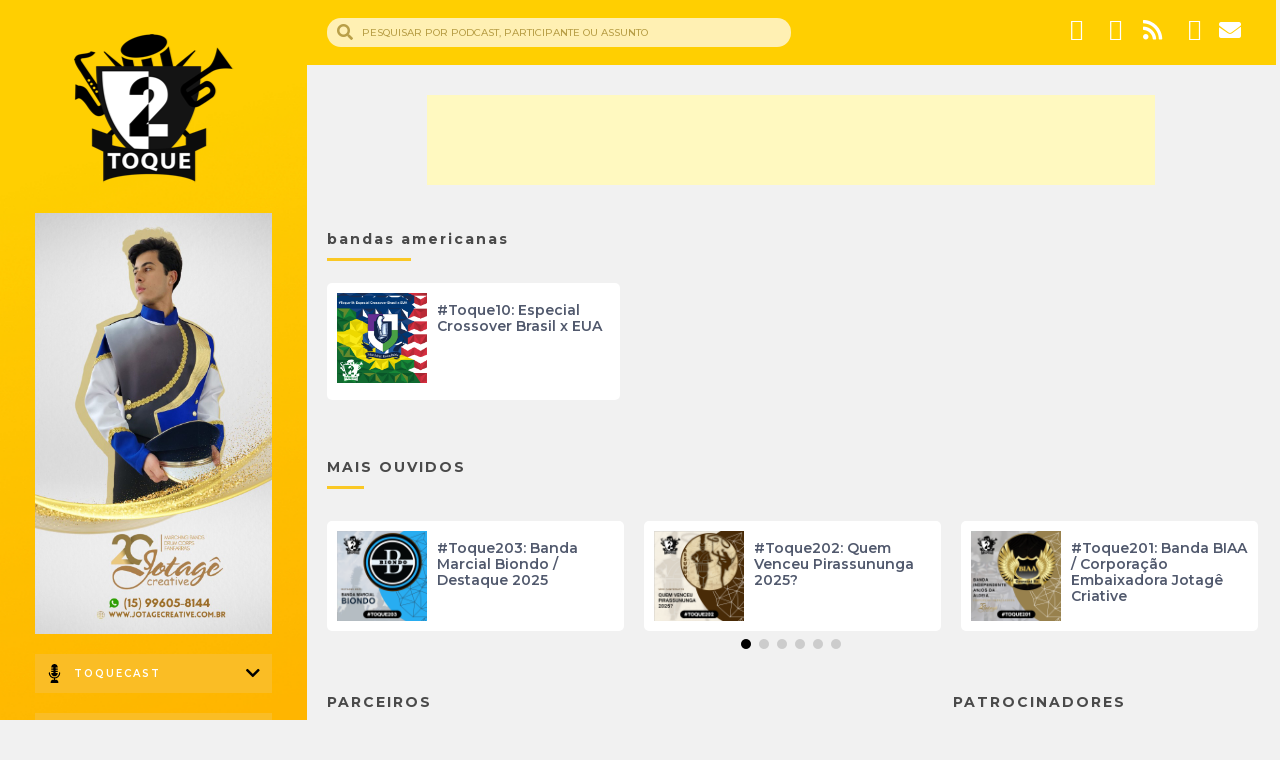

--- FILE ---
content_type: text/html; charset=UTF-8
request_url: https://toquecast.toque2.com.br/tag/bandas-americanas/
body_size: 266826
content:
<!DOCTYPE html>
<html lang="pt-BR">
<head>
	<meta charset="UTF-8">
	<meta name="viewport" content="width=device-width, initial-scale=1.0, viewport-fit=cover" />		<title>bandas americanas &#8211; Toque2 Podcast</title>
<meta name='robots' content='max-image-preview:large' />
	<style>img:is([sizes="auto" i], [sizes^="auto," i]) { contain-intrinsic-size: 3000px 1500px }</style>
	<link rel='dns-prefetch' href='//www.googletagmanager.com' />
<link rel='dns-prefetch' href='//pagead2.googlesyndication.com' />
<link rel='dns-prefetch' href='//fundingchoicesmessages.google.com' />
<script>
window._wpemojiSettings = {"baseUrl":"https:\/\/s.w.org\/images\/core\/emoji\/15.0.3\/72x72\/","ext":".png","svgUrl":"https:\/\/s.w.org\/images\/core\/emoji\/15.0.3\/svg\/","svgExt":".svg","source":{"concatemoji":"https:\/\/toquecast.toque2.com.br\/wp-includes\/js\/wp-emoji-release.min.js?ver=6.7.2"}};
/*! This file is auto-generated */
!function(i,n){var o,s,e;function c(e){try{var t={supportTests:e,timestamp:(new Date).valueOf()};sessionStorage.setItem(o,JSON.stringify(t))}catch(e){}}function p(e,t,n){e.clearRect(0,0,e.canvas.width,e.canvas.height),e.fillText(t,0,0);var t=new Uint32Array(e.getImageData(0,0,e.canvas.width,e.canvas.height).data),r=(e.clearRect(0,0,e.canvas.width,e.canvas.height),e.fillText(n,0,0),new Uint32Array(e.getImageData(0,0,e.canvas.width,e.canvas.height).data));return t.every(function(e,t){return e===r[t]})}function u(e,t,n){switch(t){case"flag":return n(e,"\ud83c\udff3\ufe0f\u200d\u26a7\ufe0f","\ud83c\udff3\ufe0f\u200b\u26a7\ufe0f")?!1:!n(e,"\ud83c\uddfa\ud83c\uddf3","\ud83c\uddfa\u200b\ud83c\uddf3")&&!n(e,"\ud83c\udff4\udb40\udc67\udb40\udc62\udb40\udc65\udb40\udc6e\udb40\udc67\udb40\udc7f","\ud83c\udff4\u200b\udb40\udc67\u200b\udb40\udc62\u200b\udb40\udc65\u200b\udb40\udc6e\u200b\udb40\udc67\u200b\udb40\udc7f");case"emoji":return!n(e,"\ud83d\udc26\u200d\u2b1b","\ud83d\udc26\u200b\u2b1b")}return!1}function f(e,t,n){var r="undefined"!=typeof WorkerGlobalScope&&self instanceof WorkerGlobalScope?new OffscreenCanvas(300,150):i.createElement("canvas"),a=r.getContext("2d",{willReadFrequently:!0}),o=(a.textBaseline="top",a.font="600 32px Arial",{});return e.forEach(function(e){o[e]=t(a,e,n)}),o}function t(e){var t=i.createElement("script");t.src=e,t.defer=!0,i.head.appendChild(t)}"undefined"!=typeof Promise&&(o="wpEmojiSettingsSupports",s=["flag","emoji"],n.supports={everything:!0,everythingExceptFlag:!0},e=new Promise(function(e){i.addEventListener("DOMContentLoaded",e,{once:!0})}),new Promise(function(t){var n=function(){try{var e=JSON.parse(sessionStorage.getItem(o));if("object"==typeof e&&"number"==typeof e.timestamp&&(new Date).valueOf()<e.timestamp+604800&&"object"==typeof e.supportTests)return e.supportTests}catch(e){}return null}();if(!n){if("undefined"!=typeof Worker&&"undefined"!=typeof OffscreenCanvas&&"undefined"!=typeof URL&&URL.createObjectURL&&"undefined"!=typeof Blob)try{var e="postMessage("+f.toString()+"("+[JSON.stringify(s),u.toString(),p.toString()].join(",")+"));",r=new Blob([e],{type:"text/javascript"}),a=new Worker(URL.createObjectURL(r),{name:"wpTestEmojiSupports"});return void(a.onmessage=function(e){c(n=e.data),a.terminate(),t(n)})}catch(e){}c(n=f(s,u,p))}t(n)}).then(function(e){for(var t in e)n.supports[t]=e[t],n.supports.everything=n.supports.everything&&n.supports[t],"flag"!==t&&(n.supports.everythingExceptFlag=n.supports.everythingExceptFlag&&n.supports[t]);n.supports.everythingExceptFlag=n.supports.everythingExceptFlag&&!n.supports.flag,n.DOMReady=!1,n.readyCallback=function(){n.DOMReady=!0}}).then(function(){return e}).then(function(){var e;n.supports.everything||(n.readyCallback(),(e=n.source||{}).concatemoji?t(e.concatemoji):e.wpemoji&&e.twemoji&&(t(e.twemoji),t(e.wpemoji)))}))}((window,document),window._wpemojiSettings);
</script>
<style id='wp-emoji-styles-inline-css'>

	img.wp-smiley, img.emoji {
		display: inline !important;
		border: none !important;
		box-shadow: none !important;
		height: 1em !important;
		width: 1em !important;
		margin: 0 0.07em !important;
		vertical-align: -0.1em !important;
		background: none !important;
		padding: 0 !important;
	}
</style>
<link rel='stylesheet' id='wp-block-library-css' href='https://toquecast.toque2.com.br/wp-includes/css/dist/block-library/style.min.css?ver=6.7.2' media='all' />
<style id='powerpress-player-block-style-inline-css'>


</style>
<style id='classic-theme-styles-inline-css'>
/*! This file is auto-generated */
.wp-block-button__link{color:#fff;background-color:#32373c;border-radius:9999px;box-shadow:none;text-decoration:none;padding:calc(.667em + 2px) calc(1.333em + 2px);font-size:1.125em}.wp-block-file__button{background:#32373c;color:#fff;text-decoration:none}
</style>
<style id='global-styles-inline-css'>
:root{--wp--preset--aspect-ratio--square: 1;--wp--preset--aspect-ratio--4-3: 4/3;--wp--preset--aspect-ratio--3-4: 3/4;--wp--preset--aspect-ratio--3-2: 3/2;--wp--preset--aspect-ratio--2-3: 2/3;--wp--preset--aspect-ratio--16-9: 16/9;--wp--preset--aspect-ratio--9-16: 9/16;--wp--preset--color--black: #000000;--wp--preset--color--cyan-bluish-gray: #abb8c3;--wp--preset--color--white: #ffffff;--wp--preset--color--pale-pink: #f78da7;--wp--preset--color--vivid-red: #cf2e2e;--wp--preset--color--luminous-vivid-orange: #ff6900;--wp--preset--color--luminous-vivid-amber: #fcb900;--wp--preset--color--light-green-cyan: #7bdcb5;--wp--preset--color--vivid-green-cyan: #00d084;--wp--preset--color--pale-cyan-blue: #8ed1fc;--wp--preset--color--vivid-cyan-blue: #0693e3;--wp--preset--color--vivid-purple: #9b51e0;--wp--preset--gradient--vivid-cyan-blue-to-vivid-purple: linear-gradient(135deg,rgba(6,147,227,1) 0%,rgb(155,81,224) 100%);--wp--preset--gradient--light-green-cyan-to-vivid-green-cyan: linear-gradient(135deg,rgb(122,220,180) 0%,rgb(0,208,130) 100%);--wp--preset--gradient--luminous-vivid-amber-to-luminous-vivid-orange: linear-gradient(135deg,rgba(252,185,0,1) 0%,rgba(255,105,0,1) 100%);--wp--preset--gradient--luminous-vivid-orange-to-vivid-red: linear-gradient(135deg,rgba(255,105,0,1) 0%,rgb(207,46,46) 100%);--wp--preset--gradient--very-light-gray-to-cyan-bluish-gray: linear-gradient(135deg,rgb(238,238,238) 0%,rgb(169,184,195) 100%);--wp--preset--gradient--cool-to-warm-spectrum: linear-gradient(135deg,rgb(74,234,220) 0%,rgb(151,120,209) 20%,rgb(207,42,186) 40%,rgb(238,44,130) 60%,rgb(251,105,98) 80%,rgb(254,248,76) 100%);--wp--preset--gradient--blush-light-purple: linear-gradient(135deg,rgb(255,206,236) 0%,rgb(152,150,240) 100%);--wp--preset--gradient--blush-bordeaux: linear-gradient(135deg,rgb(254,205,165) 0%,rgb(254,45,45) 50%,rgb(107,0,62) 100%);--wp--preset--gradient--luminous-dusk: linear-gradient(135deg,rgb(255,203,112) 0%,rgb(199,81,192) 50%,rgb(65,88,208) 100%);--wp--preset--gradient--pale-ocean: linear-gradient(135deg,rgb(255,245,203) 0%,rgb(182,227,212) 50%,rgb(51,167,181) 100%);--wp--preset--gradient--electric-grass: linear-gradient(135deg,rgb(202,248,128) 0%,rgb(113,206,126) 100%);--wp--preset--gradient--midnight: linear-gradient(135deg,rgb(2,3,129) 0%,rgb(40,116,252) 100%);--wp--preset--font-size--small: 13px;--wp--preset--font-size--medium: 20px;--wp--preset--font-size--large: 36px;--wp--preset--font-size--x-large: 42px;--wp--preset--spacing--20: 0.44rem;--wp--preset--spacing--30: 0.67rem;--wp--preset--spacing--40: 1rem;--wp--preset--spacing--50: 1.5rem;--wp--preset--spacing--60: 2.25rem;--wp--preset--spacing--70: 3.38rem;--wp--preset--spacing--80: 5.06rem;--wp--preset--shadow--natural: 6px 6px 9px rgba(0, 0, 0, 0.2);--wp--preset--shadow--deep: 12px 12px 50px rgba(0, 0, 0, 0.4);--wp--preset--shadow--sharp: 6px 6px 0px rgba(0, 0, 0, 0.2);--wp--preset--shadow--outlined: 6px 6px 0px -3px rgba(255, 255, 255, 1), 6px 6px rgba(0, 0, 0, 1);--wp--preset--shadow--crisp: 6px 6px 0px rgba(0, 0, 0, 1);}:where(.is-layout-flex){gap: 0.5em;}:where(.is-layout-grid){gap: 0.5em;}body .is-layout-flex{display: flex;}.is-layout-flex{flex-wrap: wrap;align-items: center;}.is-layout-flex > :is(*, div){margin: 0;}body .is-layout-grid{display: grid;}.is-layout-grid > :is(*, div){margin: 0;}:where(.wp-block-columns.is-layout-flex){gap: 2em;}:where(.wp-block-columns.is-layout-grid){gap: 2em;}:where(.wp-block-post-template.is-layout-flex){gap: 1.25em;}:where(.wp-block-post-template.is-layout-grid){gap: 1.25em;}.has-black-color{color: var(--wp--preset--color--black) !important;}.has-cyan-bluish-gray-color{color: var(--wp--preset--color--cyan-bluish-gray) !important;}.has-white-color{color: var(--wp--preset--color--white) !important;}.has-pale-pink-color{color: var(--wp--preset--color--pale-pink) !important;}.has-vivid-red-color{color: var(--wp--preset--color--vivid-red) !important;}.has-luminous-vivid-orange-color{color: var(--wp--preset--color--luminous-vivid-orange) !important;}.has-luminous-vivid-amber-color{color: var(--wp--preset--color--luminous-vivid-amber) !important;}.has-light-green-cyan-color{color: var(--wp--preset--color--light-green-cyan) !important;}.has-vivid-green-cyan-color{color: var(--wp--preset--color--vivid-green-cyan) !important;}.has-pale-cyan-blue-color{color: var(--wp--preset--color--pale-cyan-blue) !important;}.has-vivid-cyan-blue-color{color: var(--wp--preset--color--vivid-cyan-blue) !important;}.has-vivid-purple-color{color: var(--wp--preset--color--vivid-purple) !important;}.has-black-background-color{background-color: var(--wp--preset--color--black) !important;}.has-cyan-bluish-gray-background-color{background-color: var(--wp--preset--color--cyan-bluish-gray) !important;}.has-white-background-color{background-color: var(--wp--preset--color--white) !important;}.has-pale-pink-background-color{background-color: var(--wp--preset--color--pale-pink) !important;}.has-vivid-red-background-color{background-color: var(--wp--preset--color--vivid-red) !important;}.has-luminous-vivid-orange-background-color{background-color: var(--wp--preset--color--luminous-vivid-orange) !important;}.has-luminous-vivid-amber-background-color{background-color: var(--wp--preset--color--luminous-vivid-amber) !important;}.has-light-green-cyan-background-color{background-color: var(--wp--preset--color--light-green-cyan) !important;}.has-vivid-green-cyan-background-color{background-color: var(--wp--preset--color--vivid-green-cyan) !important;}.has-pale-cyan-blue-background-color{background-color: var(--wp--preset--color--pale-cyan-blue) !important;}.has-vivid-cyan-blue-background-color{background-color: var(--wp--preset--color--vivid-cyan-blue) !important;}.has-vivid-purple-background-color{background-color: var(--wp--preset--color--vivid-purple) !important;}.has-black-border-color{border-color: var(--wp--preset--color--black) !important;}.has-cyan-bluish-gray-border-color{border-color: var(--wp--preset--color--cyan-bluish-gray) !important;}.has-white-border-color{border-color: var(--wp--preset--color--white) !important;}.has-pale-pink-border-color{border-color: var(--wp--preset--color--pale-pink) !important;}.has-vivid-red-border-color{border-color: var(--wp--preset--color--vivid-red) !important;}.has-luminous-vivid-orange-border-color{border-color: var(--wp--preset--color--luminous-vivid-orange) !important;}.has-luminous-vivid-amber-border-color{border-color: var(--wp--preset--color--luminous-vivid-amber) !important;}.has-light-green-cyan-border-color{border-color: var(--wp--preset--color--light-green-cyan) !important;}.has-vivid-green-cyan-border-color{border-color: var(--wp--preset--color--vivid-green-cyan) !important;}.has-pale-cyan-blue-border-color{border-color: var(--wp--preset--color--pale-cyan-blue) !important;}.has-vivid-cyan-blue-border-color{border-color: var(--wp--preset--color--vivid-cyan-blue) !important;}.has-vivid-purple-border-color{border-color: var(--wp--preset--color--vivid-purple) !important;}.has-vivid-cyan-blue-to-vivid-purple-gradient-background{background: var(--wp--preset--gradient--vivid-cyan-blue-to-vivid-purple) !important;}.has-light-green-cyan-to-vivid-green-cyan-gradient-background{background: var(--wp--preset--gradient--light-green-cyan-to-vivid-green-cyan) !important;}.has-luminous-vivid-amber-to-luminous-vivid-orange-gradient-background{background: var(--wp--preset--gradient--luminous-vivid-amber-to-luminous-vivid-orange) !important;}.has-luminous-vivid-orange-to-vivid-red-gradient-background{background: var(--wp--preset--gradient--luminous-vivid-orange-to-vivid-red) !important;}.has-very-light-gray-to-cyan-bluish-gray-gradient-background{background: var(--wp--preset--gradient--very-light-gray-to-cyan-bluish-gray) !important;}.has-cool-to-warm-spectrum-gradient-background{background: var(--wp--preset--gradient--cool-to-warm-spectrum) !important;}.has-blush-light-purple-gradient-background{background: var(--wp--preset--gradient--blush-light-purple) !important;}.has-blush-bordeaux-gradient-background{background: var(--wp--preset--gradient--blush-bordeaux) !important;}.has-luminous-dusk-gradient-background{background: var(--wp--preset--gradient--luminous-dusk) !important;}.has-pale-ocean-gradient-background{background: var(--wp--preset--gradient--pale-ocean) !important;}.has-electric-grass-gradient-background{background: var(--wp--preset--gradient--electric-grass) !important;}.has-midnight-gradient-background{background: var(--wp--preset--gradient--midnight) !important;}.has-small-font-size{font-size: var(--wp--preset--font-size--small) !important;}.has-medium-font-size{font-size: var(--wp--preset--font-size--medium) !important;}.has-large-font-size{font-size: var(--wp--preset--font-size--large) !important;}.has-x-large-font-size{font-size: var(--wp--preset--font-size--x-large) !important;}
:where(.wp-block-post-template.is-layout-flex){gap: 1.25em;}:where(.wp-block-post-template.is-layout-grid){gap: 1.25em;}
:where(.wp-block-columns.is-layout-flex){gap: 2em;}:where(.wp-block-columns.is-layout-grid){gap: 2em;}
:root :where(.wp-block-pullquote){font-size: 1.5em;line-height: 1.6;}
</style>
<link rel='stylesheet' id='toque2-style-css' href='https://toquecast.toque2.com.br/wp-content/themes/toque2/style.css?ver=1.0.0' media='all' />
<link rel='stylesheet' id='elementor-icons-css' href='https://toquecast.toque2.com.br/wp-content/plugins/elementor/assets/lib/eicons/css/elementor-icons.min.css?ver=5.9.1' media='all' />
<link rel='stylesheet' id='elementor-animations-css' href='https://toquecast.toque2.com.br/wp-content/plugins/elementor/assets/lib/animations/animations.min.css?ver=3.0.15' media='all' />
<link rel='stylesheet' id='elementor-frontend-legacy-css' href='https://toquecast.toque2.com.br/wp-content/plugins/elementor/assets/css/frontend-legacy.min.css?ver=3.0.15' media='all' />
<link rel='stylesheet' id='elementor-frontend-css' href='https://toquecast.toque2.com.br/wp-content/uploads/elementor/css/custom-frontend.min.css?ver=1680086383' media='all' />
<link rel='stylesheet' id='elementor-post-8-css' href='https://toquecast.toque2.com.br/wp-content/uploads/elementor/css/post-8.css?ver=1680086383' media='all' />
<link rel='stylesheet' id='powerpack-frontend-css' href='https://toquecast.toque2.com.br/wp-content/plugins/powerpack-elements/assets/css/min/frontend.min.css?ver=2.2.1' media='all' />
<link rel='stylesheet' id='elementor-pro-css' href='https://toquecast.toque2.com.br/wp-content/uploads/elementor/css/custom-pro-frontend.min.css?ver=1680086383' media='all' />
<link rel='stylesheet' id='elementor-global-css' href='https://toquecast.toque2.com.br/wp-content/uploads/elementor/css/global.css?ver=1680086384' media='all' />
<link rel='stylesheet' id='elementor-post-5652-css' href='https://toquecast.toque2.com.br/wp-content/uploads/elementor/css/post-5652.css?ver=1711110602' media='all' />
<link rel='stylesheet' id='ecs-styles-css' href='https://toquecast.toque2.com.br/wp-content/plugins/ele-custom-skin/assets/css/ecs-style.css?ver=3.1.9' media='all' />
<link rel='stylesheet' id='google-fonts-1-css' href='https://fonts.googleapis.com/css?family=Roboto%3A100%2C100italic%2C200%2C200italic%2C300%2C300italic%2C400%2C400italic%2C500%2C500italic%2C600%2C600italic%2C700%2C700italic%2C800%2C800italic%2C900%2C900italic%7CRoboto+Slab%3A100%2C100italic%2C200%2C200italic%2C300%2C300italic%2C400%2C400italic%2C500%2C500italic%2C600%2C600italic%2C700%2C700italic%2C800%2C800italic%2C900%2C900italic%7CMontserrat%3A100%2C100italic%2C200%2C200italic%2C300%2C300italic%2C400%2C400italic%2C500%2C500italic%2C600%2C600italic%2C700%2C700italic%2C800%2C800italic%2C900%2C900italic&#038;ver=6.7.2' media='all' />
<link rel='stylesheet' id='elementor-icons-shared-0-css' href='https://toquecast.toque2.com.br/wp-content/plugins/elementor/assets/lib/font-awesome/css/fontawesome.min.css?ver=5.12.0' media='all' />
<link rel='stylesheet' id='elementor-icons-fa-brands-css' href='https://toquecast.toque2.com.br/wp-content/plugins/elementor/assets/lib/font-awesome/css/brands.min.css?ver=5.12.0' media='all' />
<link rel='stylesheet' id='elementor-icons-fa-solid-css' href='https://toquecast.toque2.com.br/wp-content/plugins/elementor/assets/lib/font-awesome/css/solid.min.css?ver=5.12.0' media='all' />

<!-- Snippet da etiqueta do Google (gtag.js) adicionado pelo Site Kit -->

<!-- Snippet do Google Análises adicionado pelo Site Kit -->
<script src="https://www.googletagmanager.com/gtag/js?id=G-XWCV8KVZMF" id="google_gtagjs-js" async></script>
<script id="google_gtagjs-js-after">
window.dataLayer = window.dataLayer || [];function gtag(){dataLayer.push(arguments);}
gtag("set","linker",{"domains":["toquecast.toque2.com.br"]});
gtag("js", new Date());
gtag("set", "developer_id.dZTNiMT", true);
gtag("config", "G-XWCV8KVZMF");
</script>

<!-- Fim do código da etiqueta do Google (gtag.js) adicionado pelo Site Kit -->
<script id="jquery-core-js-extra">
var pp = {"ajax_url":"https:\/\/toquecast.toque2.com.br\/wp-admin\/admin-ajax.php"};
</script>
<script src="https://toquecast.toque2.com.br/wp-includes/js/jquery/jquery.min.js?ver=3.7.1" id="jquery-core-js"></script>
<script src="https://toquecast.toque2.com.br/wp-includes/js/jquery/jquery-migrate.min.js?ver=3.4.1" id="jquery-migrate-js"></script>
<script id="ecs_ajax_load-js-extra">
var ecs_ajax_params = {"ajaxurl":"https:\/\/toquecast.toque2.com.br\/wp-admin\/admin-ajax.php","posts":"{\"tag\":\"bandas-americanas\",\"error\":\"\",\"m\":\"\",\"p\":0,\"post_parent\":\"\",\"subpost\":\"\",\"subpost_id\":\"\",\"attachment\":\"\",\"attachment_id\":0,\"name\":\"\",\"pagename\":\"\",\"page_id\":0,\"second\":\"\",\"minute\":\"\",\"hour\":\"\",\"day\":0,\"monthnum\":0,\"year\":0,\"w\":0,\"category_name\":\"\",\"cat\":\"\",\"tag_id\":389,\"author\":\"\",\"author_name\":\"\",\"feed\":\"\",\"tb\":\"\",\"paged\":0,\"meta_key\":\"\",\"meta_value\":\"\",\"preview\":\"\",\"s\":\"\",\"sentence\":\"\",\"title\":\"\",\"fields\":\"\",\"menu_order\":\"\",\"embed\":\"\",\"category__in\":[],\"category__not_in\":[],\"category__and\":[],\"post__in\":[],\"post__not_in\":[],\"post_name__in\":[],\"tag__in\":[],\"tag__not_in\":[],\"tag__and\":[],\"tag_slug__in\":[\"bandas-americanas\"],\"tag_slug__and\":[],\"post_parent__in\":[],\"post_parent__not_in\":[],\"author__in\":[],\"author__not_in\":[],\"search_columns\":[],\"ignore_sticky_posts\":false,\"suppress_filters\":false,\"cache_results\":true,\"update_post_term_cache\":true,\"update_menu_item_cache\":false,\"lazy_load_term_meta\":true,\"update_post_meta_cache\":true,\"post_type\":\"\",\"posts_per_page\":12,\"nopaging\":false,\"comments_per_page\":\"50\",\"no_found_rows\":false,\"order\":\"DESC\"}"};
</script>
<script src="https://toquecast.toque2.com.br/wp-content/plugins/ele-custom-skin/assets/js/ecs_ajax_pagination.js?ver=3.1.9" id="ecs_ajax_load-js"></script>
<script src="https://toquecast.toque2.com.br/wp-content/plugins/ele-custom-skin/assets/js/ecs.js?ver=3.1.9" id="ecs-script-js"></script>
<link rel="https://api.w.org/" href="https://toquecast.toque2.com.br/wp-json/" /><link rel="alternate" title="JSON" type="application/json" href="https://toquecast.toque2.com.br/wp-json/wp/v2/tags/389" /><link rel="EditURI" type="application/rsd+xml" title="RSD" href="https://toquecast.toque2.com.br/xmlrpc.php?rsd" />
<meta name="generator" content="WordPress 6.7.2" />
<meta name="generator" content="Site Kit by Google 1.157.0" />            <script type="text/javascript"><!--
                                function powerpress_pinw(pinw_url){window.open(pinw_url, 'PowerPressPlayer','toolbar=0,status=0,resizable=1,width=460,height=320');	return false;}
                //-->

                // tabnab protection
                window.addEventListener('load', function () {
                    // make all links have rel="noopener noreferrer"
                    document.querySelectorAll('a[target="_blank"]').forEach(link => {
                        link.setAttribute('rel', 'noopener noreferrer');
                    });
                });
            </script>
            
<!-- Meta-etiquetas do Google AdSense adicionado pelo Site Kit -->
<meta name="google-adsense-platform-account" content="ca-host-pub-2644536267352236">
<meta name="google-adsense-platform-domain" content="sitekit.withgoogle.com">
<!-- Fim das meta-etiquetas do Google AdSense adicionado pelo Site Kit -->

<!-- Meta Pixel Code -->
<script type='text/javascript'>
!function(f,b,e,v,n,t,s){if(f.fbq)return;n=f.fbq=function(){n.callMethod?
n.callMethod.apply(n,arguments):n.queue.push(arguments)};if(!f._fbq)f._fbq=n;
n.push=n;n.loaded=!0;n.version='2.0';n.queue=[];t=b.createElement(e);t.async=!0;
t.src=v;s=b.getElementsByTagName(e)[0];s.parentNode.insertBefore(t,s)}(window,
document,'script','https://connect.facebook.net/en_US/fbevents.js?v=next');
</script>
<!-- End Meta Pixel Code -->

      <script type='text/javascript'>
        var url = window.location.origin + '?ob=open-bridge';
        fbq('set', 'openbridge', '1274808490097720', url);
      </script>
    <script type='text/javascript'>fbq('init', '1274808490097720', {}, {
    "agent": "wordpress-6.7.2-3.0.16"
})</script><script type='text/javascript'>
    fbq('track', 'PageView', []);
  </script>
<!-- Meta Pixel Code -->
<noscript>
<img height="1" width="1" style="display:none" alt="fbpx"
src="https://www.facebook.com/tr?id=1274808490097720&ev=PageView&noscript=1" />
</noscript>
<!-- End Meta Pixel Code -->
<style>.recentcomments a{display:inline !important;padding:0 !important;margin:0 !important;}</style>
<!-- Snippet do Gerenciador de Tags do Google adicionado pelo Site Kit -->
<script>
			( function( w, d, s, l, i ) {
				w[l] = w[l] || [];
				w[l].push( {'gtm.start': new Date().getTime(), event: 'gtm.js'} );
				var f = d.getElementsByTagName( s )[0],
					j = d.createElement( s ), dl = l != 'dataLayer' ? '&l=' + l : '';
				j.async = true;
				j.src = 'https://www.googletagmanager.com/gtm.js?id=' + i + dl;
				f.parentNode.insertBefore( j, f );
			} )( window, document, 'script', 'dataLayer', 'GTM-MXC3S7H' );
			
</script>

<!-- Fim do código do Google Tag Manager adicionado pelo Site Kit -->

<!-- Código do Google Adsense adicionado pelo Site Kit -->
<script async src="https://pagead2.googlesyndication.com/pagead/js/adsbygoogle.js?client=ca-pub-1819155421811124&amp;host=ca-host-pub-2644536267352236" crossorigin="anonymous"></script>

<!-- Fim do código do Google AdSense adicionado pelo Site Kit -->

<!-- Snippet de Recuperação de Bloqueio de Anúncios do Google AdSense adicionado pelo Site Kit -->
<script async src="https://fundingchoicesmessages.google.com/i/pub-1819155421811124?ers=1" nonce="ihMy0YooRbVX2PqPezXtWg"></script><script nonce="ihMy0YooRbVX2PqPezXtWg">(function() {function signalGooglefcPresent() {if (!window.frames['googlefcPresent']) {if (document.body) {const iframe = document.createElement('iframe'); iframe.style = 'width: 0; height: 0; border: none; z-index: -1000; left: -1000px; top: -1000px;'; iframe.style.display = 'none'; iframe.name = 'googlefcPresent'; document.body.appendChild(iframe);} else {setTimeout(signalGooglefcPresent, 0);}}}signalGooglefcPresent();})();</script>
<!-- Snippet final de Recuperação de Bloqueio de Anúncios do Google AdSense adicionado pelo Site Kit -->

<!-- Snippet de Proteção contra Erros de Recuperação de Anúncios do Google AdSense adicionado pelo Site Kit -->
<script>(function(){'use strict';function aa(a){var b=0;return function(){return b<a.length?{done:!1,value:a[b++]}:{done:!0}}}var ba="function"==typeof Object.defineProperties?Object.defineProperty:function(a,b,c){if(a==Array.prototype||a==Object.prototype)return a;a[b]=c.value;return a};
function ea(a){a=["object"==typeof globalThis&&globalThis,a,"object"==typeof window&&window,"object"==typeof self&&self,"object"==typeof global&&global];for(var b=0;b<a.length;++b){var c=a[b];if(c&&c.Math==Math)return c}throw Error("Cannot find global object");}var fa=ea(this);function ha(a,b){if(b)a:{var c=fa;a=a.split(".");for(var d=0;d<a.length-1;d++){var e=a[d];if(!(e in c))break a;c=c[e]}a=a[a.length-1];d=c[a];b=b(d);b!=d&&null!=b&&ba(c,a,{configurable:!0,writable:!0,value:b})}}
var ia="function"==typeof Object.create?Object.create:function(a){function b(){}b.prototype=a;return new b},l;if("function"==typeof Object.setPrototypeOf)l=Object.setPrototypeOf;else{var m;a:{var ja={a:!0},ka={};try{ka.__proto__=ja;m=ka.a;break a}catch(a){}m=!1}l=m?function(a,b){a.__proto__=b;if(a.__proto__!==b)throw new TypeError(a+" is not extensible");return a}:null}var la=l;
function n(a,b){a.prototype=ia(b.prototype);a.prototype.constructor=a;if(la)la(a,b);else for(var c in b)if("prototype"!=c)if(Object.defineProperties){var d=Object.getOwnPropertyDescriptor(b,c);d&&Object.defineProperty(a,c,d)}else a[c]=b[c];a.A=b.prototype}function ma(){for(var a=Number(this),b=[],c=a;c<arguments.length;c++)b[c-a]=arguments[c];return b}
var na="function"==typeof Object.assign?Object.assign:function(a,b){for(var c=1;c<arguments.length;c++){var d=arguments[c];if(d)for(var e in d)Object.prototype.hasOwnProperty.call(d,e)&&(a[e]=d[e])}return a};ha("Object.assign",function(a){return a||na});/*

 Copyright The Closure Library Authors.
 SPDX-License-Identifier: Apache-2.0
*/
var p=this||self;function q(a){return a};var t,u;a:{for(var oa=["CLOSURE_FLAGS"],v=p,x=0;x<oa.length;x++)if(v=v[oa[x]],null==v){u=null;break a}u=v}var pa=u&&u[610401301];t=null!=pa?pa:!1;var z,qa=p.navigator;z=qa?qa.userAgentData||null:null;function A(a){return t?z?z.brands.some(function(b){return(b=b.brand)&&-1!=b.indexOf(a)}):!1:!1}function B(a){var b;a:{if(b=p.navigator)if(b=b.userAgent)break a;b=""}return-1!=b.indexOf(a)};function C(){return t?!!z&&0<z.brands.length:!1}function D(){return C()?A("Chromium"):(B("Chrome")||B("CriOS"))&&!(C()?0:B("Edge"))||B("Silk")};var ra=C()?!1:B("Trident")||B("MSIE");!B("Android")||D();D();B("Safari")&&(D()||(C()?0:B("Coast"))||(C()?0:B("Opera"))||(C()?0:B("Edge"))||(C()?A("Microsoft Edge"):B("Edg/"))||C()&&A("Opera"));var sa={},E=null;var ta="undefined"!==typeof Uint8Array,ua=!ra&&"function"===typeof btoa;var F="function"===typeof Symbol&&"symbol"===typeof Symbol()?Symbol():void 0,G=F?function(a,b){a[F]|=b}:function(a,b){void 0!==a.g?a.g|=b:Object.defineProperties(a,{g:{value:b,configurable:!0,writable:!0,enumerable:!1}})};function va(a){var b=H(a);1!==(b&1)&&(Object.isFrozen(a)&&(a=Array.prototype.slice.call(a)),I(a,b|1))}
var H=F?function(a){return a[F]|0}:function(a){return a.g|0},J=F?function(a){return a[F]}:function(a){return a.g},I=F?function(a,b){a[F]=b}:function(a,b){void 0!==a.g?a.g=b:Object.defineProperties(a,{g:{value:b,configurable:!0,writable:!0,enumerable:!1}})};function wa(){var a=[];G(a,1);return a}function xa(a,b){I(b,(a|0)&-99)}function K(a,b){I(b,(a|34)&-73)}function L(a){a=a>>11&1023;return 0===a?536870912:a};var M={};function N(a){return null!==a&&"object"===typeof a&&!Array.isArray(a)&&a.constructor===Object}var O,ya=[];I(ya,39);O=Object.freeze(ya);var P;function Q(a,b){P=b;a=new a(b);P=void 0;return a}
function R(a,b,c){null==a&&(a=P);P=void 0;if(null==a){var d=96;c?(a=[c],d|=512):a=[];b&&(d=d&-2095105|(b&1023)<<11)}else{if(!Array.isArray(a))throw Error();d=H(a);if(d&64)return a;d|=64;if(c&&(d|=512,c!==a[0]))throw Error();a:{c=a;var e=c.length;if(e){var f=e-1,g=c[f];if(N(g)){d|=256;b=(d>>9&1)-1;e=f-b;1024<=e&&(za(c,b,g),e=1023);d=d&-2095105|(e&1023)<<11;break a}}b&&(g=(d>>9&1)-1,b=Math.max(b,e-g),1024<b&&(za(c,g,{}),d|=256,b=1023),d=d&-2095105|(b&1023)<<11)}}I(a,d);return a}
function za(a,b,c){for(var d=1023+b,e=a.length,f=d;f<e;f++){var g=a[f];null!=g&&g!==c&&(c[f-b]=g)}a.length=d+1;a[d]=c};function Aa(a){switch(typeof a){case "number":return isFinite(a)?a:String(a);case "boolean":return a?1:0;case "object":if(a&&!Array.isArray(a)&&ta&&null!=a&&a instanceof Uint8Array){if(ua){for(var b="",c=0,d=a.length-10240;c<d;)b+=String.fromCharCode.apply(null,a.subarray(c,c+=10240));b+=String.fromCharCode.apply(null,c?a.subarray(c):a);a=btoa(b)}else{void 0===b&&(b=0);if(!E){E={};c="ABCDEFGHIJKLMNOPQRSTUVWXYZabcdefghijklmnopqrstuvwxyz0123456789".split("");d=["+/=","+/","-_=","-_.","-_"];for(var e=
0;5>e;e++){var f=c.concat(d[e].split(""));sa[e]=f;for(var g=0;g<f.length;g++){var h=f[g];void 0===E[h]&&(E[h]=g)}}}b=sa[b];c=Array(Math.floor(a.length/3));d=b[64]||"";for(e=f=0;f<a.length-2;f+=3){var k=a[f],w=a[f+1];h=a[f+2];g=b[k>>2];k=b[(k&3)<<4|w>>4];w=b[(w&15)<<2|h>>6];h=b[h&63];c[e++]=g+k+w+h}g=0;h=d;switch(a.length-f){case 2:g=a[f+1],h=b[(g&15)<<2]||d;case 1:a=a[f],c[e]=b[a>>2]+b[(a&3)<<4|g>>4]+h+d}a=c.join("")}return a}}return a};function Ba(a,b,c){a=Array.prototype.slice.call(a);var d=a.length,e=b&256?a[d-1]:void 0;d+=e?-1:0;for(b=b&512?1:0;b<d;b++)a[b]=c(a[b]);if(e){b=a[b]={};for(var f in e)Object.prototype.hasOwnProperty.call(e,f)&&(b[f]=c(e[f]))}return a}function Da(a,b,c,d,e,f){if(null!=a){if(Array.isArray(a))a=e&&0==a.length&&H(a)&1?void 0:f&&H(a)&2?a:Ea(a,b,c,void 0!==d,e,f);else if(N(a)){var g={},h;for(h in a)Object.prototype.hasOwnProperty.call(a,h)&&(g[h]=Da(a[h],b,c,d,e,f));a=g}else a=b(a,d);return a}}
function Ea(a,b,c,d,e,f){var g=d||c?H(a):0;d=d?!!(g&32):void 0;a=Array.prototype.slice.call(a);for(var h=0;h<a.length;h++)a[h]=Da(a[h],b,c,d,e,f);c&&c(g,a);return a}function Fa(a){return a.s===M?a.toJSON():Aa(a)};function Ga(a,b,c){c=void 0===c?K:c;if(null!=a){if(ta&&a instanceof Uint8Array)return b?a:new Uint8Array(a);if(Array.isArray(a)){var d=H(a);if(d&2)return a;if(b&&!(d&64)&&(d&32||0===d))return I(a,d|34),a;a=Ea(a,Ga,d&4?K:c,!0,!1,!0);b=H(a);b&4&&b&2&&Object.freeze(a);return a}a.s===M&&(b=a.h,c=J(b),a=c&2?a:Q(a.constructor,Ha(b,c,!0)));return a}}function Ha(a,b,c){var d=c||b&2?K:xa,e=!!(b&32);a=Ba(a,b,function(f){return Ga(f,e,d)});G(a,32|(c?2:0));return a};function Ia(a,b){a=a.h;return Ja(a,J(a),b)}function Ja(a,b,c,d){if(-1===c)return null;if(c>=L(b)){if(b&256)return a[a.length-1][c]}else{var e=a.length;if(d&&b&256&&(d=a[e-1][c],null!=d))return d;b=c+((b>>9&1)-1);if(b<e)return a[b]}}function Ka(a,b,c,d,e){var f=L(b);if(c>=f||e){e=b;if(b&256)f=a[a.length-1];else{if(null==d)return;f=a[f+((b>>9&1)-1)]={};e|=256}f[c]=d;e&=-1025;e!==b&&I(a,e)}else a[c+((b>>9&1)-1)]=d,b&256&&(d=a[a.length-1],c in d&&delete d[c]),b&1024&&I(a,b&-1025)}
function La(a,b){var c=Ma;var d=void 0===d?!1:d;var e=a.h;var f=J(e),g=Ja(e,f,b,d);var h=!1;if(null==g||"object"!==typeof g||(h=Array.isArray(g))||g.s!==M)if(h){var k=h=H(g);0===k&&(k|=f&32);k|=f&2;k!==h&&I(g,k);c=new c(g)}else c=void 0;else c=g;c!==g&&null!=c&&Ka(e,f,b,c,d);e=c;if(null==e)return e;a=a.h;f=J(a);f&2||(g=e,c=g.h,h=J(c),g=h&2?Q(g.constructor,Ha(c,h,!1)):g,g!==e&&(e=g,Ka(a,f,b,e,d)));return e}function Na(a,b){a=Ia(a,b);return null==a||"string"===typeof a?a:void 0}
function Oa(a,b){a=Ia(a,b);return null!=a?a:0}function S(a,b){a=Na(a,b);return null!=a?a:""};function T(a,b,c){this.h=R(a,b,c)}T.prototype.toJSON=function(){var a=Ea(this.h,Fa,void 0,void 0,!1,!1);return Pa(this,a,!0)};T.prototype.s=M;T.prototype.toString=function(){return Pa(this,this.h,!1).toString()};
function Pa(a,b,c){var d=a.constructor.v,e=L(J(c?a.h:b)),f=!1;if(d){if(!c){b=Array.prototype.slice.call(b);var g;if(b.length&&N(g=b[b.length-1]))for(f=0;f<d.length;f++)if(d[f]>=e){Object.assign(b[b.length-1]={},g);break}f=!0}e=b;c=!c;g=J(a.h);a=L(g);g=(g>>9&1)-1;for(var h,k,w=0;w<d.length;w++)if(k=d[w],k<a){k+=g;var r=e[k];null==r?e[k]=c?O:wa():c&&r!==O&&va(r)}else h||(r=void 0,e.length&&N(r=e[e.length-1])?h=r:e.push(h={})),r=h[k],null==h[k]?h[k]=c?O:wa():c&&r!==O&&va(r)}d=b.length;if(!d)return b;
var Ca;if(N(h=b[d-1])){a:{var y=h;e={};c=!1;for(var ca in y)Object.prototype.hasOwnProperty.call(y,ca)&&(a=y[ca],Array.isArray(a)&&a!=a&&(c=!0),null!=a?e[ca]=a:c=!0);if(c){for(var rb in e){y=e;break a}y=null}}y!=h&&(Ca=!0);d--}for(;0<d;d--){h=b[d-1];if(null!=h)break;var cb=!0}if(!Ca&&!cb)return b;var da;f?da=b:da=Array.prototype.slice.call(b,0,d);b=da;f&&(b.length=d);y&&b.push(y);return b};function Qa(a){return function(b){if(null==b||""==b)b=new a;else{b=JSON.parse(b);if(!Array.isArray(b))throw Error(void 0);G(b,32);b=Q(a,b)}return b}};function Ra(a){this.h=R(a)}n(Ra,T);var Sa=Qa(Ra);var U;function V(a){this.g=a}V.prototype.toString=function(){return this.g+""};var Ta={};function Ua(){return Math.floor(2147483648*Math.random()).toString(36)+Math.abs(Math.floor(2147483648*Math.random())^Date.now()).toString(36)};function Va(a,b){b=String(b);"application/xhtml+xml"===a.contentType&&(b=b.toLowerCase());return a.createElement(b)}function Wa(a){this.g=a||p.document||document}Wa.prototype.appendChild=function(a,b){a.appendChild(b)};/*

 SPDX-License-Identifier: Apache-2.0
*/
function Xa(a,b){a.src=b instanceof V&&b.constructor===V?b.g:"type_error:TrustedResourceUrl";var c,d;(c=(b=null==(d=(c=(a.ownerDocument&&a.ownerDocument.defaultView||window).document).querySelector)?void 0:d.call(c,"script[nonce]"))?b.nonce||b.getAttribute("nonce")||"":"")&&a.setAttribute("nonce",c)};function Ya(a){a=void 0===a?document:a;return a.createElement("script")};function Za(a,b,c,d,e,f){try{var g=a.g,h=Ya(g);h.async=!0;Xa(h,b);g.head.appendChild(h);h.addEventListener("load",function(){e();d&&g.head.removeChild(h)});h.addEventListener("error",function(){0<c?Za(a,b,c-1,d,e,f):(d&&g.head.removeChild(h),f())})}catch(k){f()}};var $a=p.atob("aHR0cHM6Ly93d3cuZ3N0YXRpYy5jb20vaW1hZ2VzL2ljb25zL21hdGVyaWFsL3N5c3RlbS8xeC93YXJuaW5nX2FtYmVyXzI0ZHAucG5n"),ab=p.atob("WW91IGFyZSBzZWVpbmcgdGhpcyBtZXNzYWdlIGJlY2F1c2UgYWQgb3Igc2NyaXB0IGJsb2NraW5nIHNvZnR3YXJlIGlzIGludGVyZmVyaW5nIHdpdGggdGhpcyBwYWdlLg=="),bb=p.atob("RGlzYWJsZSBhbnkgYWQgb3Igc2NyaXB0IGJsb2NraW5nIHNvZnR3YXJlLCB0aGVuIHJlbG9hZCB0aGlzIHBhZ2Uu");function db(a,b,c){this.i=a;this.l=new Wa(this.i);this.g=null;this.j=[];this.m=!1;this.u=b;this.o=c}
function eb(a){if(a.i.body&&!a.m){var b=function(){fb(a);p.setTimeout(function(){return gb(a,3)},50)};Za(a.l,a.u,2,!0,function(){p[a.o]||b()},b);a.m=!0}}
function fb(a){for(var b=W(1,5),c=0;c<b;c++){var d=X(a);a.i.body.appendChild(d);a.j.push(d)}b=X(a);b.style.bottom="0";b.style.left="0";b.style.position="fixed";b.style.width=W(100,110).toString()+"%";b.style.zIndex=W(2147483544,2147483644).toString();b.style["background-color"]=hb(249,259,242,252,219,229);b.style["box-shadow"]="0 0 12px #888";b.style.color=hb(0,10,0,10,0,10);b.style.display="flex";b.style["justify-content"]="center";b.style["font-family"]="Roboto, Arial";c=X(a);c.style.width=W(80,
85).toString()+"%";c.style.maxWidth=W(750,775).toString()+"px";c.style.margin="24px";c.style.display="flex";c.style["align-items"]="flex-start";c.style["justify-content"]="center";d=Va(a.l.g,"IMG");d.className=Ua();d.src=$a;d.alt="Warning icon";d.style.height="24px";d.style.width="24px";d.style["padding-right"]="16px";var e=X(a),f=X(a);f.style["font-weight"]="bold";f.textContent=ab;var g=X(a);g.textContent=bb;Y(a,e,f);Y(a,e,g);Y(a,c,d);Y(a,c,e);Y(a,b,c);a.g=b;a.i.body.appendChild(a.g);b=W(1,5);for(c=
0;c<b;c++)d=X(a),a.i.body.appendChild(d),a.j.push(d)}function Y(a,b,c){for(var d=W(1,5),e=0;e<d;e++){var f=X(a);b.appendChild(f)}b.appendChild(c);c=W(1,5);for(d=0;d<c;d++)e=X(a),b.appendChild(e)}function W(a,b){return Math.floor(a+Math.random()*(b-a))}function hb(a,b,c,d,e,f){return"rgb("+W(Math.max(a,0),Math.min(b,255)).toString()+","+W(Math.max(c,0),Math.min(d,255)).toString()+","+W(Math.max(e,0),Math.min(f,255)).toString()+")"}function X(a){a=Va(a.l.g,"DIV");a.className=Ua();return a}
function gb(a,b){0>=b||null!=a.g&&0!=a.g.offsetHeight&&0!=a.g.offsetWidth||(ib(a),fb(a),p.setTimeout(function(){return gb(a,b-1)},50))}
function ib(a){var b=a.j;var c="undefined"!=typeof Symbol&&Symbol.iterator&&b[Symbol.iterator];if(c)b=c.call(b);else if("number"==typeof b.length)b={next:aa(b)};else throw Error(String(b)+" is not an iterable or ArrayLike");for(c=b.next();!c.done;c=b.next())(c=c.value)&&c.parentNode&&c.parentNode.removeChild(c);a.j=[];(b=a.g)&&b.parentNode&&b.parentNode.removeChild(b);a.g=null};function jb(a,b,c,d,e){function f(k){document.body?g(document.body):0<k?p.setTimeout(function(){f(k-1)},e):b()}function g(k){k.appendChild(h);p.setTimeout(function(){h?(0!==h.offsetHeight&&0!==h.offsetWidth?b():a(),h.parentNode&&h.parentNode.removeChild(h)):a()},d)}var h=kb(c);f(3)}function kb(a){var b=document.createElement("div");b.className=a;b.style.width="1px";b.style.height="1px";b.style.position="absolute";b.style.left="-10000px";b.style.top="-10000px";b.style.zIndex="-10000";return b};function Ma(a){this.h=R(a)}n(Ma,T);function lb(a){this.h=R(a)}n(lb,T);var mb=Qa(lb);function nb(a){a=Na(a,4)||"";if(void 0===U){var b=null;var c=p.trustedTypes;if(c&&c.createPolicy){try{b=c.createPolicy("goog#html",{createHTML:q,createScript:q,createScriptURL:q})}catch(d){p.console&&p.console.error(d.message)}U=b}else U=b}a=(b=U)?b.createScriptURL(a):a;return new V(a,Ta)};function ob(a,b){this.m=a;this.o=new Wa(a.document);this.g=b;this.j=S(this.g,1);this.u=nb(La(this.g,2));this.i=!1;b=nb(La(this.g,13));this.l=new db(a.document,b,S(this.g,12))}ob.prototype.start=function(){pb(this)};
function pb(a){qb(a);Za(a.o,a.u,3,!1,function(){a:{var b=a.j;var c=p.btoa(b);if(c=p[c]){try{var d=Sa(p.atob(c))}catch(e){b=!1;break a}b=b===Na(d,1)}else b=!1}b?Z(a,S(a.g,14)):(Z(a,S(a.g,8)),eb(a.l))},function(){jb(function(){Z(a,S(a.g,7));eb(a.l)},function(){return Z(a,S(a.g,6))},S(a.g,9),Oa(a.g,10),Oa(a.g,11))})}function Z(a,b){a.i||(a.i=!0,a=new a.m.XMLHttpRequest,a.open("GET",b,!0),a.send())}function qb(a){var b=p.btoa(a.j);a.m[b]&&Z(a,S(a.g,5))};(function(a,b){p[a]=function(){var c=ma.apply(0,arguments);p[a]=function(){};b.apply(null,c)}})("__h82AlnkH6D91__",function(a){"function"===typeof window.atob&&(new ob(window,mb(window.atob(a)))).start()});}).call(this);

window.__h82AlnkH6D91__("[base64]/[base64]/[base64]/[base64]");</script>
<!-- Snippet final de Proteção contra o Erro de Recuperação do Bloqueio de Anúncios do Google AdSense adicionado pelo Site Kite -->
<link rel="icon" href="https://toquecast.toque2.com.br/wp-content/uploads/2021/01/logo-150x149.png" sizes="32x32" />
<link rel="icon" href="https://toquecast.toque2.com.br/wp-content/uploads/2021/01/logo.png" sizes="192x192" />
<link rel="apple-touch-icon" href="https://toquecast.toque2.com.br/wp-content/uploads/2021/01/logo.png" />
<meta name="msapplication-TileImage" content="https://toquecast.toque2.com.br/wp-content/uploads/2021/01/logo.png" />
</head>
<body class="archive tag tag-bandas-americanas tag-389 wp-custom-logo metaslider-plugin hfeed elementor-default elementor-template-full-width elementor-kit-8 elementor-page-5652">

		<div data-elementor-type="archive" data-elementor-id="5652" class="elementor elementor-5652 elementor-location-archive" data-elementor-settings="[]">
		<div class="elementor-section-wrap">
					<section class="elementor-section elementor-top-section elementor-element elementor-element-d9ecca0 elementor-section-stretched elementor-section-full_width elementor-hidden-tablet elementor-hidden-phone elementor-section-height-default elementor-section-height-default" data-id="d9ecca0" data-element_type="section" data-settings="{&quot;stretch_section&quot;:&quot;section-stretched&quot;,&quot;background_background&quot;:&quot;classic&quot;}">
						<div class="elementor-container elementor-column-gap-default">
							<div class="elementor-row">
					<div class="elementor-column elementor-col-33 elementor-top-column elementor-element elementor-element-60f6f6e" data-id="60f6f6e" data-element_type="column" data-settings="{&quot;background_background&quot;:&quot;classic&quot;}">
			<div class="elementor-column-wrap elementor-element-populated">
							<div class="elementor-widget-wrap">
						<div class="elementor-element elementor-element-1e40e74 elementor-widget elementor-widget-template" data-id="1e40e74" data-element_type="widget" data-widget_type="template.default">
				<div class="elementor-widget-container">
					<div class="elementor-template">
					<div data-elementor-type="section" data-elementor-id="5566" class="elementor elementor-5566 elementor-location-archive" data-elementor-settings="[]">
		<div class="elementor-section-wrap">
					<section class="elementor-section elementor-top-section elementor-element elementor-element-ba0937e elementor-section-boxed elementor-section-height-default elementor-section-height-default" data-id="ba0937e" data-element_type="section">
						<div class="elementor-container elementor-column-gap-default">
							<div class="elementor-row">
					<div class="elementor-column elementor-col-100 elementor-top-column elementor-element elementor-element-36f0f35" data-id="36f0f35" data-element_type="column">
			<div class="elementor-column-wrap elementor-element-populated">
							<div class="elementor-widget-wrap">
						<div class="elementor-element elementor-element-f0635c1 elementor-widget elementor-widget-image" data-id="f0635c1" data-element_type="widget" data-widget_type="image.default">
				<div class="elementor-widget-container">
					<div class="elementor-image">
											<a href="http://toquecast.toque2.com.br/">
							<img width="160" height="149" src="https://toquecast.toque2.com.br/wp-content/uploads/2021/01/logo.png" class="attachment-large size-large" alt="" decoding="async" />								</a>
											</div>
				</div>
				</div>
				<div class="elementor-element elementor-element-87e315e pp-image-slider-carousel pp-ins-normal pp-ins-hover-normal elementor-widget elementor-widget-global elementor-global-9534 elementor-widget-pp-image-slider" data-id="87e315e" data-element_type="widget" data-settings="{&quot;skin&quot;:&quot;carousel&quot;}" data-widget_type="pp-image-slider.default">
				<div class="elementor-widget-container">
							<div class="pp-image-slider-container">
			<div class="pp-image-slider-wrap swiper-container-wrap">
				<div class="pp-image-slider-box">
					<div class="pp-image-slider pp-swiper-slider swiper-container" id="pp-image-slider-87e315e" data-slider-settings="{&quot;direction&quot;:&quot;horizontal&quot;,&quot;speed&quot;:600,&quot;effect&quot;:&quot;slide&quot;,&quot;slidesPerView&quot;:1,&quot;slidesPerGroup&quot;:1,&quot;spaceBetween&quot;:10,&quot;autoHeight&quot;:true,&quot;loop&quot;:false,&quot;autoplay&quot;:{&quot;delay&quot;:999999},&quot;breakpoints&quot;:{&quot;1025&quot;:{&quot;slidesPerView&quot;:1,&quot;slidesPerGroup&quot;:1,&quot;spaceBetween&quot;:10},&quot;768&quot;:{&quot;slidesPerView&quot;:2,&quot;slidesPerGroup&quot;:1,&quot;spaceBetween&quot;:10},&quot;320&quot;:{&quot;slidesPerView&quot;:1,&quot;slidesPerGroup&quot;:1,&quot;spaceBetween&quot;:10}}}">
						<div class="swiper-wrapper">
										<div class="pp-image-slider-thumb-item-wrap swiper-slide">
				<div class="pp-image-slider-thumb-item pp-ins-filter-hover">
					<a target="_blank" href="https://www.jotagecreative.com.br/" class="pp-image-slider-slide-link"><div class="pp-image-slider-thumb-image pp-ins-filter-target"><img src="https://toquecast.toque2.com.br/wp-content/uploads/2024/02/jotage002.jpg" alt="jotage002" /></div><div class="pp-image-slider-thumb-overlay pp-media-overlay"></div></a>				</div>
			</div>
									</div>
					</div>
									</div>
			</div>
					</div>
					</div>
				</div>
				<div class="elementor-element elementor-element-b025691 elementor-widget elementor-widget-global elementor-global-4739 elementor-widget-pp-advanced-accordion" data-id="b025691" data-element_type="widget" data-settings="{&quot;accordion_type&quot;:&quot;toggle&quot;,&quot;toggle_speed&quot;:300}" data-widget_type="pp-advanced-accordion.default">
				<div class="elementor-widget-container">
					<div class="pp-advanced-accordion pp-toggle-icon-align-right" id="pp-advanced-accordion-b025691" data-accordion-id="b025691">
							<div class="pp-accordion-item">
					<div id="pp-accordion-tab-title-1841" class="pp-accordion-tab-title" tabindex="1841" data-tab="1" role="tab" aria-controls="pp-accordion-tab-content-1841">
						<span class="pp-accordion-title-icon">
														<span class="pp-accordion-tab-icon pp-icon">
									<svg xmlns="http://www.w3.org/2000/svg" xmlns:xlink="http://www.w3.org/1999/xlink" width="15px" height="25px" viewBox="0 0 15 25"><title>Group 4</title><g id="Page-1" stroke="none" stroke-width="1" fill="none" fill-rule="evenodd"><g id="Inicial-clara" transform="translate(-46.000000, -216.000000)" fill="#000000" fill-rule="nonzero"><g id="Group-4" transform="translate(46.000000, 216.000000)"><path d="M15,11.6057094 C15,11.1991615 14.6695511,10.8695652 14.2619515,10.8695652 C13.8543519,10.8695652 13.5239029,11.1991615 13.5239029,11.6057094 C13.5239029,14.9187017 10.821612,17.6140691 7.5,17.6140691 C4.17838797,17.6140691 1.47609707,14.9187508 1.47609707,11.6057094 C1.47609707,11.1991615 1.14564814,10.8695652 0.738048534,10.8695652 C0.33044893,10.8695652 0,11.1991615 0,11.6057094 C0,15.4821465 2.97158021,18.6791225 6.76195147,19.0500901 L6.76195147,20.5708658 L6.01775253,20.5708658 C3.97616267,20.5708658 2.31520905,22.2275338 2.31520905,24.2638558 C2.31520905,24.6704037 2.64565798,25 3.05325758,25 L11.9467424,25 C12.354342,25 12.684791,24.6704037 12.684791,24.2638558 C12.684791,22.2275338 11.0238373,20.5708658 8.98224747,20.5708658 L8.23804853,20.5708658 L8.23804853,19.0500901 C12.0284198,18.6791225 15,15.4821465 15,11.6057094 Z" id="Path"></path><path d="M5.40584227,7.41386382 C5.79894914,7.41386382 6.11764852,7.74442986 6.11764852,8.15217391 C6.11764852,8.55991797 5.79894914,8.890484 5.40584227,8.890484 L3.21428571,8.890484 L3.21428571,10.3794094 L5.40584227,10.3794094 C5.79894914,10.3794094 6.11764852,10.7099754 6.11764852,11.1177194 C6.11764852,11.5254635 5.79894914,11.8560295 5.40584227,11.8560295 L3.21428571,11.8560295 L3.21428571,11.8591304 C3.21428571,14.3102215 5.13687441,16.3043478 7.50002373,16.3043478 C9.86317304,16.3043478 11.7857143,14.3102215 11.7857143,11.8591304 L11.7857143,11.8560295 L9.59411028,11.8560295 C9.20100341,11.8560295 8.88230402,11.5254635 8.88230402,11.1177194 C8.88230402,10.7099754 9.20100341,10.3794094 9.59411028,10.3794094 L11.7856194,10.3794094 L11.7856194,8.890484 L9.59411028,8.890484 C9.20100341,8.890484 8.88230402,8.55991797 8.88230402,8.15217391 C8.88230402,7.74442986 9.20100341,7.41386382 9.59411028,7.41386382 L11.7856194,7.41386382 L11.7856194,5.92493847 L9.59411028,5.92493847 C9.20100341,5.92493847 8.88230402,5.59437244 8.88230402,5.18662838 C8.88230402,4.77888433 9.20100341,4.44831829 9.59411028,4.44831829 L11.7856194,4.44831829 L11.7856194,4.44526661 C11.7857143,1.99412633 9.86307813,0 7.49997627,0 C5.13687441,0 3.21428571,1.99412633 3.21428571,4.44526661 L3.21428571,4.44831829 L5.40579481,4.44831829 C5.79890168,4.44831829 6.11760107,4.77888433 6.11760107,5.18662838 C6.11760107,5.59437244 5.79890168,5.92493847 5.40579481,5.92493847 L3.21428571,5.92493847 L3.21428571,7.41386382 L5.40584227,7.41386382 Z" id="Path"></path></g></g></g></svg>								</span>
														<span class="pp-accordion-title-text">
								TOQUECAST							</span>
						</span>
													<div class="pp-accordion-toggle-icon">
																	<span class='pp-accordion-toggle-icon-close pp-icon'>
										<i aria-hidden="true" class="fas fa-chevron-down"></i>									</span>
																									<span class='pp-accordion-toggle-icon-open pp-icon'>
										<i aria-hidden="true" class="fas fa-chevron-up"></i>									</span>
															</div>
											</div>

					<div id="pp-accordion-tab-content-1841" class="pp-accordion-tab-content" data-tab="1" role="tabpanel" aria-labelledby="pp-accordion-tab-title-1841">
						<p class="p1"><a href="http://toquecast.toque2.com.br/podcast/toquedois/"><span class="s1">Toque2</span></a></p>
<p class="p1"><a href="http://toquecast.toque2.com.br/podcast/soneto/"><span class="s1">Soneto</span></a></p>
<p class="p1"><a href="http://toquecast.toque2.com.br/podcast/toquedecaixa/"><span class="s1">Toque de Caixa</span></a></p>
<p class="p1"><a href="http://toquecast.toque2.com.br/podcast/diariodebordo/"><span class="s1">Diário de Bordo</span></a></p>
<p class="p1"><a href="http://toquecast.toque2.com.br/podcast/pautamusical/"><span class="s1">Pauta Musical</span></a></p>
<p class="p1"><a href="http://toquecast.toque2.com.br/podcast/discoteca/"><span class="s1">Discoteca</span></a></p>
<p class="p1"><a href="http://toquecast.toque2.com.br/toquecast2"><span class="s1">Todos os podcasts</span></a></p>					</div>
				</div>
							<div class="pp-accordion-item">
					<div id="pp-accordion-tab-title-1842" class="pp-accordion-tab-title" tabindex="1842" data-tab="2" role="tab" aria-controls="pp-accordion-tab-content-1842">
						<span class="pp-accordion-title-icon">
														<span class="pp-accordion-tab-icon pp-icon">
									<svg xmlns="http://www.w3.org/2000/svg" xmlns:xlink="http://www.w3.org/1999/xlink" width="17px" height="20px" viewBox="0 0 17 20"><title>Group 5</title><g id="Page-1" stroke="none" stroke-width="1" fill="none" fill-rule="evenodd"><g id="Inicial-clara" transform="translate(-44.000000, -539.000000)" fill="#000000" fill-rule="nonzero"><g id="Group-5" transform="translate(44.000000, 539.000000)"><path d="M14.875,20 L2.125,20 C0.9537,20 0,19.065 0,17.9166667 L0,2.08333333 C0,0.935 0.9537,0 2.125,0 L14.875,0 C16.0463,0 17,0.935 17,2.08333333 L17,17.9166667 C17,19.065 16.0463,20 14.875,20 Z M2.125,0.833333333 C1.42205,0.833333333 0.85,1.39416667 0.85,2.08333333 L0.85,17.9166667 C0.85,18.6058333 1.42205,19.1666667 2.125,19.1666667 L14.875,19.1666667 C15.57795,19.1666667 16.15,18.6058333 16.15,17.9166667 L16.15,2.08333333 C16.15,1.39416667 15.57795,0.833333333 14.875,0.833333333 L2.125,0.833333333 Z" id="Shape"></path><path d="M7.69047619,8 C7.46704762,8 7.28571429,7.8208 7.28571429,7.6 L7.28571429,7.2 L3.23809524,7.2 L3.23809524,7.6 C3.23809524,7.8208 3.0567619,8 2.83333333,8 C2.60990476,8 2.42857143,7.8208 2.42857143,7.6 L2.42857143,6.8 C2.42857143,6.5792 2.60990476,6.4 2.83333333,6.4 L7.69047619,6.4 C7.91390476,6.4 8.0952381,6.5792 8.0952381,6.8 L8.0952381,7.6 C8.0952381,7.8208 7.91390476,8 7.69047619,8 Z" id="Path"></path><path d="M5.26190476,12 C5.03847619,12 4.85714286,11.8208 4.85714286,11.6 L4.85714286,6.8 C4.85714286,6.5792 5.03847619,6.4 5.26190476,6.4 C5.48533333,6.4 5.66666667,6.5792 5.66666667,6.8 L5.66666667,11.6 C5.66666667,11.8208 5.48533333,12 5.26190476,12 Z" id="Path"></path><path d="M6.07142857,12 L4.45238095,12 C4.22895238,12 4.04761905,11.8208 4.04761905,11.6 C4.04761905,11.3792 4.22895238,11.2 4.45238095,11.2 L6.07142857,11.2 C6.29485714,11.2 6.47619048,11.3792 6.47619048,11.6 C6.47619048,11.8208 6.29485714,12 6.07142857,12 Z" id="Path"></path><path d="M14.1666667,7.2 L10.9285714,7.2 C10.7051429,7.2 10.5238095,7.0208 10.5238095,6.8 C10.5238095,6.5792 10.7051429,6.4 10.9285714,6.4 L14.1666667,6.4 C14.3900952,6.4 14.5714286,6.5792 14.5714286,6.8 C14.5714286,7.0208 14.3900952,7.2 14.1666667,7.2 Z" id="Path"></path><path d="M14.1666667,9.6 L10.9285714,9.6 C10.7051429,9.6 10.5238095,9.4208 10.5238095,9.2 C10.5238095,8.9792 10.7051429,8.8 10.9285714,8.8 L14.1666667,8.8 C14.3900952,8.8 14.5714286,8.9792 14.5714286,9.2 C14.5714286,9.4208 14.3900952,9.6 14.1666667,9.6 Z" id="Path"></path><path d="M14.1666667,12 L10.9285714,12 C10.7051429,12 10.5238095,11.8208 10.5238095,11.6 C10.5238095,11.3792 10.7051429,11.2 10.9285714,11.2 L14.1666667,11.2 C14.3900952,11.2 14.5714286,11.3792 14.5714286,11.6 C14.5714286,11.8208 14.3900952,12 14.1666667,12 Z" id="Path"></path><path d="M14.1377551,15.2 L2.8622449,15.2 C2.62285714,15.2 2.42857143,15.0208 2.42857143,14.8 C2.42857143,14.5792 2.62285714,14.4 2.8622449,14.4 L14.1377551,14.4 C14.3771429,14.4 14.5714286,14.5792 14.5714286,14.8 C14.5714286,15.0208 14.3771429,15.2 14.1377551,15.2 Z" id="Path"></path><path d="M14.1377551,17.6 L2.8622449,17.6 C2.62285714,17.6 2.42857143,17.4208 2.42857143,17.2 C2.42857143,16.9792 2.62285714,16.8 2.8622449,16.8 L14.1377551,16.8 C14.3771429,16.8 14.5714286,16.9792 14.5714286,17.2 C14.5714286,17.4208 14.3771429,17.6 14.1377551,17.6 Z" id="Path"></path></g></g></g></svg>								</span>
														<span class="pp-accordion-title-text">
								ARTIGOS							</span>
						</span>
													<div class="pp-accordion-toggle-icon">
																	<span class='pp-accordion-toggle-icon-close pp-icon'>
										<i aria-hidden="true" class="fas fa-chevron-down"></i>									</span>
																									<span class='pp-accordion-toggle-icon-open pp-icon'>
										<i aria-hidden="true" class="fas fa-chevron-up"></i>									</span>
															</div>
											</div>

					<div id="pp-accordion-tab-content-1842" class="pp-accordion-tab-content" data-tab="2" role="tabpanel" aria-labelledby="pp-accordion-tab-title-1842">
						<p class="p1"><a href="http://toquecast.toque2.com.br/artigos/madeiras/"><span class="s1">Madeiras </span></a></p><p class="p1"><a href="http://toquecast.toque2.com.br/artigos/metais/"><span class="s1">Metais</span></a></p><p class="p1"><a href="http://toquecast.toque2.com.br/artigos/percussao/"><span class="s1">Percussão</span></a></p><p class="p1"><a href="http://toquecast.toque2.com.br/artigos/servicos/"><span class="s1">Serviços</span></a></p><p class="p1"><a href="http://toquecast.toque2.com.br/artigos/cinema/"><span class="s1">Cinema</span></a></p>					</div>
				</div>
							<div class="pp-accordion-item">
					<div id="pp-accordion-tab-title-1843" class="pp-accordion-tab-title" tabindex="1843" data-tab="3" role="tab" aria-controls="pp-accordion-tab-content-1843">
						<span class="pp-accordion-title-icon">
														<span class="pp-accordion-tab-icon pp-icon">
									<svg xmlns="http://www.w3.org/2000/svg" xmlns:xlink="http://www.w3.org/1999/xlink" width="21px" height="22px" viewBox="0 0 21 22"><title>Path 4</title><g id="Page-1" stroke="none" stroke-width="1" fill="none" fill-rule="evenodd"><g id="Inicial-clara" transform="translate(-42.000000, -594.000000)" fill="#000000" fill-rule="nonzero"><g id="Path-4" transform="translate(42.000000, 594.000000)"><path d="M0.214435404,7.32441497 C0.205479929,7.4437555 0.259212775,7.53096588 0.321901094,7.62276628 C0.366678465,7.69161658 0.42041131,7.76964693 0.429366784,7.84767727 C0.442799996,7.97619783 0.509966052,8.00832798 0.612954006,8.03127808 C0.72937517,8.0588182 0.823407649,8.12307848 0.854751809,8.25159904 C0.886095969,8.37093957 0.948784288,8.40306971 1.06520545,8.35716951 C1.29357005,8.26995912 1.52193464,8.1735687 1.75029923,8.0817683 C1.74582149,8.10930842 1.73686602,8.1506186 1.73238828,8.19192878 C1.71447733,8.35716951 1.68761091,8.52241023 1.69208865,8.68306094 C1.69656638,8.85289168 1.79955434,8.95846215 1.9517974,8.95846215 C2.24732805,8.95846215 2.53838096,8.95387213 2.83391161,8.94469209 C2.9771992,8.94010207 3.10257583,8.88502183 3.20108605,8.77027132 C3.21451926,8.75650126 3.23243021,8.73355116 3.24586342,8.73814118 C3.42049517,8.77027132 3.51452765,8.64634078 3.62199334,8.54077031 C3.74289224,8.42142979 3.88170209,8.33880943 4.06081157,8.34339945 C4.172755,8.34798947 4.28917617,8.31126931 4.41903054,8.29290923 C4.41903054,8.29290923 4.43694149,8.31585933 4.4503747,8.34339945 C4.51306302,8.44437989 4.53992944,8.53618029 4.46380791,8.6509308 C4.42798602,8.71060106 4.44589696,8.80699148 4.44141923,8.88961185 C4.43694149,8.94928211 4.4503747,9.01813241 4.43246375,9.07321265 C4.40559733,9.16042303 4.40111959,9.23845338 4.43694149,9.32566376 C4.53545171,9.54598473 4.68769477,9.72040549 4.86680425,9.87187616 C4.96531447,9.95449652 5.07278016,9.98203664 5.1981568,9.95908654 C5.23845643,9.95449652 5.28771154,9.97744662 5.32801117,10.0003967 C5.38174402,10.0325269 5.42204365,10.0967871 5.4757765,10.1105572 C5.55637577,10.1335073 5.61010861,10.1702275 5.65936372,10.2298977 C5.72652978,10.3125181 5.81160678,10.3675983 5.91907247,10.3492383 C5.99967174,10.3354682 6.03549364,10.3584183 6.05788232,10.4410387 C6.10713743,10.6154594 6.21012538,10.6659496 6.38475713,10.6246395 C6.43401224,10.6108694 6.50117829,10.6246395 6.5504334,10.6475896 C6.66237683,10.6980798 6.76536478,10.7669301 6.87283047,10.8174203 C6.94447427,10.8495505 6.98029616,10.8954507 6.98925164,10.968891 C7.00268485,11.0744614 7.01164032,11.1754419 7.01164032,11.2810123 C7.00716259,11.423303 7.02507354,11.5701836 6.90417463,11.6849341 C6.88626369,11.6987042 6.87730821,11.7354702 6.87730821,11.7584203 C6.89074142,11.8777609 6.91313011,11.9925114 7.00716259,12.0750858 C7.16388339,12.2127864 7.34747061,12.2954068 7.55344651,12.3137669 C7.64300126,12.3229469 7.73703373,12.3137669 7.83106621,12.3183569 C7.95196512,12.3229928 7.99226475,12.3826172 7.96092059,12.4973677 C7.95196512,12.5249078 7.94300964,12.557038 7.92957643,12.5845781 C7.81315527,12.8278491 7.88479906,12.9884998 8.1310746,13.0665302 C8.18032971,13.0848444 8.2519735,13.1399705 8.2519735,13.1766448 C8.26092898,13.3694256 8.34152824,13.5759765 8.19376292,13.7550332 C8.17585197,13.7733474 8.15794102,13.7962975 8.15346329,13.8238835 C8.14450781,13.8743737 8.12659686,13.938634 8.14450781,13.9798983 C8.1668965,14.0304344 8.1668965,14.0579286 8.13555234,14.0992847 C8.06838628,14.1910851 8.02360891,14.2828855 8.01465344,14.4022261 C8.00122022,14.6454971 7.96987606,14.8887682 7.95196512,15.1320393 C7.94300964,15.2513798 7.9385319,15.3753103 7.94300964,15.494605 C7.94748738,15.5955854 8.00122022,15.6828417 8.09973044,15.7057918 C8.23406255,15.7333319 8.3728724,15.751692 8.50720452,15.751692 C8.86990122,15.751692 9.13856545,16.0821275 9.07587713,16.4493291 C9.05796618,16.5457655 9.06244392,16.65129 9.06692165,16.7523164 C9.07139939,16.8808369 9.11169903,16.9083312 9.23707566,16.8853811 C9.29528625,16.8762469 9.35349683,16.8578409 9.41170741,16.8532968 C9.554995,16.8441168 9.65798295,16.9359172 9.640072,17.0827978 C9.62216105,17.2480386 9.5908169,17.4178693 9.53708405,17.5738841 C9.47887347,17.7483508 9.46544026,17.7437148 9.61320558,17.8493312 C9.7609709,17.9549017 9.81918149,18.1017823 9.7967928,18.2807472 C9.78335959,18.4001336 9.75201543,18.5148841 9.74753769,18.6341787 C9.74305996,18.8177795 9.62216105,18.91417 9.48782894,18.9600702 C9.12513224,19.0748207 8.84751254,19.3089576 8.57884831,19.5614087 C8.41317204,19.7174235 8.26988445,19.8918902 8.11764139,20.061675 C8.03256438,20.1534754 8.02808665,20.2131916 8.0952527,20.3233062 C8.11316365,20.3554363 8.1310746,20.3875664 8.15346329,20.4151066 C8.26092898,20.5574431 8.39973883,20.6767377 8.35496145,20.8924687 C8.33705051,20.9796331 8.39973883,21.0209892 8.48481583,20.9934491 C8.52063773,20.9842691 8.55198189,20.9658631 8.58332605,20.942913 C8.65496984,20.8924228 8.71318042,20.9199629 8.75795779,20.9750431 C8.93258954,21.1999541 9.12960997,21.392735 9.34901909,21.5625657 C9.44752931,21.6360519 9.52365084,21.7323964 9.54156179,21.856327 C9.554995,21.9618975 9.61768332,21.9710775 9.69828259,21.9618975 C9.77440412,21.9527174 9.84604791,21.9297673 9.92664718,21.9114072 C9.97590229,22.0169777 10.0520238,22.0307478 10.1236676,21.9389474 C10.1550118,21.8976372 10.1908337,21.851737 10.1997891,21.8012468 C10.2490442,21.5946958 10.3430767,21.4248651 10.4953198,21.2779845 C10.6430403,21.1356938 10.7729395,20.9750431 10.9162271,20.8143924 C10.9251826,20.8235725 10.9430935,20.8327525 10.9564819,20.8465226 C11.0684254,20.9658631 11.1982797,20.9566371 11.2834015,20.8189365 C11.3326566,20.7363162 11.381867,20.6536958 11.4222114,20.5618954 C11.4938552,20.4058347 11.5968431,20.2910842 11.7311752,20.1901038 C11.8252077,20.1166176 11.9057622,20.0248171 11.9729283,19.9284726 C12.0803939,19.7678219 12.1162158,19.5704511 12.1386045,19.3822602 C12.1609932,19.2170195 12.1699487,19.0471888 12.1878596,18.8819939 C12.1923822,18.8177336 12.2057706,18.7534275 12.2147708,18.6937572 C12.246115,18.4872063 12.416269,18.3265556 12.3893578,18.0970546 C12.4341352,18.1200047 12.4654793,18.1429548 12.5013012,18.1613149 C12.5639896,18.188855 12.6132447,18.179629 12.6445888,18.1062346 C12.7117549,17.9409939 12.8550425,17.8629636 13.0073303,17.8170634 C13.1282292,17.7757532 13.2312172,17.720627 13.3297274,17.6380526 C13.4416708,17.5416621 13.558092,17.4498617 13.7237682,17.4590418 C13.9655213,17.4682218 14.1894081,17.4085516 14.3596069,17.2157707 C14.5073722,17.05053 14.664093,17.0229899 14.852158,17.1331503 C14.9730121,17.2020007 15.1073442,17.2111807 15.2461989,17.1928206 C15.5148631,17.1515563 15.7477054,17.0321699 15.9671145,16.8761551 C16.1372685,16.7522246 16.2895116,16.6098881 16.3790663,16.4079731 C16.4372769,16.2748625 16.5268317,16.169292 16.6656415,16.1142118 C16.7104189,16.0958976 16.7551963,16.0774916 16.7864956,16.0453615 C16.9611274,15.8296305 17.1358039,15.6093096 17.3059579,15.3844445 C17.3909901,15.269694 17.3507353,15.1319934 17.3596908,15.0034269 C17.3641685,14.8840864 17.3775569,14.7556117 17.4805449,14.6867614 C17.6596544,14.5628309 17.7492091,14.3837742 17.8208977,14.1910392 C17.8522418,14.1130089 17.8522418,14.0212085 17.8656751,13.9385881 C17.8611525,13.9247722 17.8925415,13.915638 17.8970192,13.9018221 C17.9148854,13.8467877 17.9283186,13.7870716 17.9372741,13.7274013 C17.9686182,13.5621606 17.9999624,13.4015099 18.0268288,13.2362691 C18.058173,13.0388983 18.0850394,12.8415274 18.1119058,12.6442024 C18.1387722,12.4606016 18.1477277,12.2770008 18.1835496,12.0934 C18.2059383,11.9648795 18.2776269,11.8501289 18.4074365,11.8088188 C18.8283438,11.6619381 19.1193967,11.3819469 19.2447733,10.945895 C19.3074616,10.734754 19.4283605,10.6337736 19.6298587,10.5970534 C19.8582681,10.5557433 20.0687217,10.4731229 20.2030538,10.261982 C20.2388757,10.2023117 20.2612644,10.1334614 20.3060418,10.0829712 C20.4224629,9.95445062 20.5477948,9.8351101 20.6687385,9.71117955 C20.9553137,9.42200828 21.0627794,9.08234679 20.9643139,8.67842502 C20.9284472,8.54072441 20.9105811,8.40302381 20.8881924,8.26073318 C20.8702814,8.14598268 20.8792369,8.02205214 20.8478927,7.91189165 C20.776249,7.66862058 20.6419168,7.47583974 20.3687749,7.42993954 C20.2926981,7.41616947 20.2210096,7.39321937 20.144888,7.38403933 C19.9792565,7.35649921 19.8404019,7.28305889 19.7374139,7.15453833 C19.5583045,6.9204473 19.3836727,6.67717623 19.2179964,6.43390516 C19.1105308,6.27784448 19.0299315,6.10801373 18.8104776,6.08965365 C18.7836112,6.08965365 18.752267,6.04834347 18.7343561,6.01621333 C18.6448013,5.85556262 18.5104692,5.77294226 18.3358822,5.75458218 C18.241805,5.74540214 18.1388618,5.7362221 18.0537848,5.76376222 C17.8075093,5.84638258 17.5836224,5.77294226 17.3642133,5.68573187 C17.2746585,5.65360173 17.1851038,5.59393147 17.1224155,5.52508117 C17.0418162,5.43787079 16.943306,5.3965606 16.8358851,5.38279054 C16.6298644,5.3506604 16.4373665,5.41033067 16.2492567,5.48377099 C16.1552243,5.52049115 16.056714,5.55721131 15.9492931,5.59393147 C15.9985482,5.3965606 16.0433256,5.21754982 16.0925359,5.03853903 C16.1149246,4.95132865 16.1060139,4.90542845 16.0164592,4.86870829 C15.8821271,4.80903802 15.7567057,4.73100768 15.631329,4.65297734 C15.5686855,4.61166716 15.5193856,4.5519969 15.4522195,4.51068671 C15.2148995,4.36380607 14.9551907,4.28118571 14.6820488,4.22610546 C14.3775626,4.1664352 14.0910322,4.2123354 13.8402342,4.41429629 C13.7148575,4.51527673 13.5894809,4.61166716 13.468582,4.70346756 C13.4282824,4.60707714 13.3700718,4.52445677 13.298428,4.46019649 C13.3432054,4.45560647 13.3924605,4.44183641 13.4372378,4.42347633 C13.5267926,4.38675617 13.6163473,4.34544599 13.6924689,4.29036575 C13.826801,4.18479528 13.9611331,4.0746348 14.082032,3.95070426 C14.1536758,3.87726393 14.1357648,3.81759367 14.0417324,3.77169347 C13.7820236,3.6431729 13.5044039,3.59268268 13.2178735,3.59268268 C13.0835414,3.59268268 12.9715532,3.64776292 12.8685652,3.71202321 C12.7611443,3.78087351 12.6670671,3.86349387 12.5551236,3.92775415 C12.4655689,3.97824438 12.3715364,4.0287346 12.2372043,3.99660446 C12.2774592,3.90939407 12.2998478,3.82218369 12.3491477,3.75333339 C12.5506459,3.46875214 12.8013992,3.24384115 13.1014076,3.0740104 C13.1864846,3.0281102 13.2581284,2.96843994 13.2402622,2.85368944 C13.226829,2.77106907 13.2581284,2.71598883 13.3208615,2.67008863 C13.3701166,2.63336847 13.4148939,2.59205829 13.4775823,2.53697805 C13.4193717,2.50484791 13.383505,2.47730778 13.3387276,2.46353772 C13.2536954,2.43140758 13.1551404,2.41763752 13.0745859,2.37632734 C13.0208531,2.34878722 12.9671202,2.29370698 12.953687,2.23862674 C12.9267758,2.13305627 12.9357761,2.01830577 12.9089096,1.90814528 C12.8551768,1.65569418 12.7880107,1.40324307 12.7298002,1.17374206 C12.6178567,1.09571172 12.5461682,1.14161192 12.4835246,1.21505224 C12.4208363,1.28390254 12.3491925,1.34357281 12.2909819,1.41701313 C12.2640707,1.45373329 12.241682,1.50881353 12.2506823,1.55471373 C12.2685932,1.69241434 12.2685932,1.71536444 12.1432166,1.74749458 C12.0312732,1.77962472 11.9641071,1.84847502 11.9282852,1.94945547 C11.9014188,2.02289579 11.8476859,2.05961595 11.7760869,2.07797603 C11.5745888,2.12846625 11.3775683,2.11469619 11.1760702,2.08715607 C11.0238719,2.06420597 10.8850172,2.02748581 10.7954625,1.88519518 C10.7775963,1.85306504 10.732819,1.83011494 10.70143,1.82552492 C10.5715757,1.80257482 10.4417213,1.78880476 10.3118669,1.76585466 C10.2178344,1.74749458 10.1641016,1.77962472 10.1103687,1.86224508 C10.0163363,2.01830577 9.7924494,2.19272653 9.54617386,2.09174609 C9.38945306,2.02748581 9.22377678,2.05043591 9.06257825,2.10551615 C8.91033519,2.15600637 8.75361439,2.19272653 8.59689359,2.22026666 C8.48495016,2.24321676 8.37300674,2.22485668 8.28345199,2.13764629 C8.0909093,1.95404549 7.97896587,1.72454448 7.94762171,1.45373329 C7.92075529,1.2288223 8.00583229,1.03604145 8.11777572,0.857030668 C8.23867462,0.668839842 8.23419689,0.645889741 8.06852061,0.512779157 C7.98792134,0.448518874 7.95657718,0.375078552 7.97896587,0.274098108 C7.98792134,0.232787927 8.01478777,0.191477745 8.00583229,0.159347604 C7.99687682,0.108857383 7.97448813,0.0445971004 7.93866624,0.0262370198 C7.83567828,-0.0288432221 7.75507902,0.00328691896 7.67447975,0.118037423 C7.56253632,0.269508088 7.4640261,0.439338834 7.26252793,0.471468975 C7.11924035,0.494419076 6.97147502,0.508189136 6.8237097,0.521959197 C6.7878878,0.526549217 6.7520659,0.512779157 6.71624401,0.517369177 C6.60430058,0.521959197 6.54609,0.59998954 6.49235715,0.687199923 C6.39832467,0.847850628 6.35802504,0.852440648 6.22369293,0.723920084 C6.21025972,0.714740043 6.20130424,0.696379963 6.18787103,0.691789943 C6.06697213,0.62752966 5.95055096,0.563269378 5.82965206,0.512779157 C5.7983079,0.499009096 5.73114185,0.531139237 5.70875316,0.563269378 C5.62815389,0.678019882 5.62815389,0.811130467 5.65949805,0.944241051 C5.70427542,1.11866182 5.78487469,1.2517724 5.95950644,1.33439276 C6.1117495,1.40783309 6.10279402,1.59602391 5.95950644,1.67864428 C5.91472907,1.7061844 5.86099622,1.71995446 5.81621885,1.74749458 C5.51173273,1.92650537 5.2072466,2.10551615 4.90276048,2.28911696 C4.84007216,2.33042714 4.78186158,2.33042714 4.71917326,2.30288702 C4.6027521,2.24780678 4.49080867,2.24321676 4.38334298,2.32583712 C4.36990977,2.33960718 4.32961013,2.33960718 4.31169918,2.32583712 C4.17288933,2.2294467 4.06094591,2.11469619 4.02960175,1.93109539 C4.00273532,1.77044468 3.92661379,1.65110416 3.75645978,1.60979397 C3.64003862,1.58225385 3.53705067,1.60979397 3.42958497,1.64651414 C3.27734191,1.69700436 3.12957659,1.70159438 2.96837805,1.67864428 C2.85643463,1.6602842 2.74001346,1.66487422 2.62807003,1.67864428 C2.5519485,1.68782432 2.50269339,1.7520846 2.49373792,1.83470496 C2.48478245,1.92191535 2.53851529,1.97240557 2.61015909,2.00453571 C2.65941419,2.02748581 2.71314704,2.04125587 2.74896894,2.07797603 C2.78479083,2.11010617 2.81613499,2.16518641 2.81613499,2.20649659 C2.81613499,2.23862674 2.76687988,2.28452694 2.73105799,2.298297 C2.67732514,2.31665708 2.61463682,2.3212471 2.55642624,2.3212471 C2.3459726,2.33042714 2.24746238,2.46353772 2.33253938,2.66090859 C2.38627223,2.78483913 2.46239376,2.90417966 2.54747077,3.00975012 C2.70419156,3.21630103 2.72210251,3.40908188 2.57881493,3.6202228 C2.49821566,3.73956333 2.42209413,3.86349387 2.4668715,4.02414458 C2.47582697,4.05627472 2.46239376,4.0975849 2.44448281,4.12971504 C2.38179449,4.26741565 2.33701712,4.40970627 2.34149486,4.57035698 C2.34149486,4.60707714 2.32806165,4.64838732 2.31462844,4.68510748 C2.29223975,4.76772784 2.25194012,4.85034821 2.24746238,4.93296857 C2.23402917,5.13492946 2.14895216,5.20836978 1.96536494,5.14869952 C1.7907332,5.08902925 1.63849013,5.11656938 1.48176934,5.20377976 C1.42803649,5.23131988 1.36087043,5.2359099 1.29818211,5.24049992 C1.22653832,5.24049992 1.15489453,5.22672986 1.078773,5.21754982 C1.06086205,5.31853026 0.993695991,5.35984044 0.904141249,5.3736105 C0.881752564,5.37820052 0.863841615,5.39197058 0.845930667,5.40574065 C0.559355493,5.60770153 0.456367539,5.9198229 0.380246008,6.24571433 C0.357857323,6.33292472 0.353379586,6.41554508 0.250391632,6.4660353 C0.183225576,6.49816544 0.125014994,6.57160577 0.0802376226,6.64045607 C-0.0317058049,6.81028681 -0.0272280678,6.93421736 0.098148571,7.09486806 C0.178613507,7.13622415 0.223390878,7.21879861 0.214435404,7.32441497 Z" id="Path"></path></g></g></g></svg>								</span>
														<span class="pp-accordion-title-text">
								BANDAS DO BRASIL							</span>
						</span>
													<div class="pp-accordion-toggle-icon">
																	<span class='pp-accordion-toggle-icon-close pp-icon'>
										<i aria-hidden="true" class="fas fa-chevron-down"></i>									</span>
																									<span class='pp-accordion-toggle-icon-open pp-icon'>
										<i aria-hidden="true" class="fas fa-chevron-up"></i>									</span>
															</div>
											</div>

					<div id="pp-accordion-tab-content-1843" class="pp-accordion-tab-content" data-tab="3" role="tabpanel" aria-labelledby="pp-accordion-tab-title-1843">
						<p class="p1"><a href="http://toquecast.toque2.com.br/corporacoes"><span class="s1">Corporações</span></a></p>
<p class="p1"><a href="http://toquecast.toque2.com.br/mapatoque2/"><span class="s1">Mapa de Podcasts</span></a></p>					</div>
				</div>
							<div class="pp-accordion-item">
					<div id="pp-accordion-tab-title-1844" class="pp-accordion-tab-title" tabindex="1844" data-tab="4" role="tab" aria-controls="pp-accordion-tab-content-1844">
						<span class="pp-accordion-title-icon">
														<span class="pp-accordion-tab-icon pp-icon">
									<svg xmlns="http://www.w3.org/2000/svg" xmlns:xlink="http://www.w3.org/1999/xlink" width="19px" height="21px" viewBox="0 0 19 21"><title>Shape 6</title><g id="Page-1" stroke="none" stroke-width="1" fill="none" fill-rule="evenodd"><g id="Inicial-clara" transform="translate(-43.000000, -652.000000)" fill="#000000" fill-rule="nonzero"><g id="Shape-6" transform="translate(43.000000, 652.000000)"><path d="M18.741802,2.93905843 C18.7035993,2.66829849 18.5061879,2.44557808 18.2393255,2.37237498 L9.68637713,0.0251178112 C9.56444383,-0.00837260374 9.43564889,-0.00837260374 9.31362287,0.0251178112 L0.760674463,2.37237498 C0.493812087,2.44557808 0.296400691,2.66820698 0.258198016,2.93905843 C0.208590173,3.2910738 -0.923117712,11.6084092 1.97963652,15.746031 C4.87895992,19.8787116 9.1560832,20.9377774 9.33671138,20.9808757 C9.39039912,20.9936862 9.44510684,21 9.5,21 C9.55489316,21 9.60960088,20.9935947 9.66328862,20.9808757 C9.84400953,20.9377774 14.1211328,19.8787116 17.0203635,15.746031 C19.9231177,11.6085007 18.7914098,3.2911653 18.741802,2.93905843 Z M15.0155576,7.79480258 L9.18158256,13.5519513 C9.04583325,13.685913 8.86780136,13.7529853 8.6898622,13.7529853 C8.51192305,13.7529853 8.33389116,13.6860045 8.19814185,13.5519513 L4.59104898,9.99235943 C4.46058499,9.86370499 4.38733229,9.68911562 4.38733229,9.50711443 C4.38733229,9.32511324 4.46067772,9.15052386 4.59104898,9.02186942 L5.30725642,8.31509356 C5.57884776,8.04717024 6.0191985,8.04707874 6.29069712,8.31509356 L8.6898622,10.6826646 L13.3159094,6.11744521 C13.4462807,5.98869927 13.6231999,5.91641122 13.8076298,5.91641122 C13.9920597,5.91641122 14.1689789,5.98869927 14.2993501,6.11744521 L15.0155576,6.82422107 C15.2871489,7.0922359 15.2871489,7.52678776 15.0155576,7.79480258 Z" id="Shape"></path></g></g></g></svg>								</span>
														<span class="pp-accordion-title-text">
								EXCLUSIVO							</span>
						</span>
													<div class="pp-accordion-toggle-icon">
																	<span class='pp-accordion-toggle-icon-close pp-icon'>
										<i aria-hidden="true" class="fas fa-chevron-down"></i>									</span>
																									<span class='pp-accordion-toggle-icon-open pp-icon'>
										<i aria-hidden="true" class="fas fa-chevron-up"></i>									</span>
															</div>
											</div>

					<div id="pp-accordion-tab-content-1844" class="pp-accordion-tab-content" data-tab="4" role="tabpanel" aria-labelledby="pp-accordion-tab-title-1844">
						<p class="p1"><span class="s1">Conteúdo Exclusivo (em breve)</span></p>					</div>
				</div>
							<div class="pp-accordion-item">
					<div id="pp-accordion-tab-title-1845" class="pp-accordion-tab-title" tabindex="1845" data-tab="5" role="tab" aria-controls="pp-accordion-tab-content-1845">
						<span class="pp-accordion-title-icon">
														<span class="pp-accordion-tab-icon pp-icon">
									<svg xmlns="http://www.w3.org/2000/svg" xmlns:xlink="http://www.w3.org/1999/xlink" width="25px" height="23px" viewBox="0 0 25 23"><title>Group 2</title><g id="Page-1" stroke="none" stroke-width="1" fill="none" fill-rule="evenodd"><g id="Inicial-clara" transform="translate(-41.000000, -707.000000)"><g id="Group-2" transform="translate(41.000000, 707.000000)"><image id="toque2_FINAL" x="0" y="0" width="25" height="23" xlink:href="[data-uri]"></image></g></g></g></svg>								</span>
														<span class="pp-accordion-title-text">
								SOBRE O TOQUE2							</span>
						</span>
													<div class="pp-accordion-toggle-icon">
																	<span class='pp-accordion-toggle-icon-close pp-icon'>
										<i aria-hidden="true" class="fas fa-chevron-down"></i>									</span>
																									<span class='pp-accordion-toggle-icon-open pp-icon'>
										<i aria-hidden="true" class="fas fa-chevron-up"></i>									</span>
															</div>
											</div>

					<div id="pp-accordion-tab-content-1845" class="pp-accordion-tab-content" data-tab="5" role="tabpanel" aria-labelledby="pp-accordion-tab-title-1845">
						<p class="p1"><a href="http://toquecast.toque2.com.br/quem-somos/"><span class="s1">Quem Somos</span></a></p><p class="p1"><a href="http://toquecast.toque2.com.br/como-nasceu/"><span class="s1">Como Nasceu?</span></a></p><p class="p1"><a href="http://toquecast.toque2.com.br/politica-de-privacidade/"><span class="s1">Política de Privacidade</span></a></p><p class="p1"><a href="http://toquecast.toque2.com.br/politica-de-comentarios/"><span class="s1">Política de Comentários</span></a></p>					</div>
				</div>
							<div class="pp-accordion-item">
					<div id="pp-accordion-tab-title-1846" class="pp-accordion-tab-title" tabindex="1846" data-tab="6" role="tab" aria-controls="pp-accordion-tab-content-1846">
						<span class="pp-accordion-title-icon">
														<span class="pp-accordion-tab-icon pp-icon">
									<i aria-hidden="true" class="fas fa-user-friends"></i>								</span>
														<span class="pp-accordion-title-text">
								PARTICIPANTES							</span>
						</span>
													<div class="pp-accordion-toggle-icon">
																	<span class='pp-accordion-toggle-icon-close pp-icon'>
										<i aria-hidden="true" class="fas fa-chevron-down"></i>									</span>
																									<span class='pp-accordion-toggle-icon-open pp-icon'>
										<i aria-hidden="true" class="fas fa-chevron-up"></i>									</span>
															</div>
											</div>

					<div id="pp-accordion-tab-content-1846" class="pp-accordion-tab-content" data-tab="6" role="tabpanel" aria-labelledby="pp-accordion-tab-title-1846">
						<p class="p1"><select class="form-control" onchange="javascript:location.href = this.value;">
						    <option>Selecione aqui</option>
						    														    <option value="https://toquecast.toque2.com.br/participantes/abdias-oliveira/" title="Abdias Oliveira">Abdias Oliveira</option>
						    							    <option value="https://toquecast.toque2.com.br/participantes/abel-morais/" title="Abel Morais">Abel Morais</option>
						    							    <option value="https://toquecast.toque2.com.br/participantes/ademir-ruiz/" title="Ademir Ruiz">Ademir Ruiz</option>
						    							    <option value="https://toquecast.toque2.com.br/participantes/adriano-salome/" title="Adriano Salomé">Adriano Salomé</option>
						    							    <option value="https://toquecast.toque2.com.br/participantes/aghata-ribeiro/" title="Ághata Ribeiro">Ághata Ribeiro</option>
						    							    <option value="https://toquecast.toque2.com.br/participantes/agnaldo-goncalves-trombone/" title="Agnaldo Gonçalves">Agnaldo Gonçalves</option>
						    							    <option value="https://toquecast.toque2.com.br/participantes/alair-junior-dom-bosco/" title="Alair Junior">Alair Junior</option>
						    							    <option value="https://toquecast.toque2.com.br/participantes/alex-pereira-trombone/" title="Alex Pereira">Alex Pereira</option>
						    							    <option value="https://toquecast.toque2.com.br/participantes/alexandra/" title="Alexandra Tigreros">Alexandra Tigreros</option>
						    							    <option value="https://toquecast.toque2.com.br/participantes/alexandre-magno/" title="Alexandre Magno">Alexandre Magno</option>
						    							    <option value="https://toquecast.toque2.com.br/participantes/alexandre-coreografo/" title="Alexandre Polini">Alexandre Polini</option>
						    							    <option value="https://toquecast.toque2.com.br/participantes/alexandre-vilela/" title="Alexandre Vilela">Alexandre Vilela</option>
						    							    <option value="https://toquecast.toque2.com.br/participantes/baliza-trans/" title="Alice Ridenn">Alice Ridenn</option>
						    							    <option value="https://toquecast.toque2.com.br/participantes/allan-oliveira/" title="Allan Oliveira">Allan Oliveira</option>
						    							    <option value="https://toquecast.toque2.com.br/participantes/ana-aline-valentin-violino/" title="Ana Aline Valentin">Ana Aline Valentin</option>
						    							    <option value="https://toquecast.toque2.com.br/participantes/ana-karina-trombone/" title="Ana Karina">Ana Karina</option>
						    							    <option value="https://toquecast.toque2.com.br/participantes/ana-key-hashimoto-kapaz-cineasta/" title="Ana Key">Ana Key</option>
						    							    <option value="https://toquecast.toque2.com.br/participantes/anderson-matos/" title="Anderson Matos">Anderson Matos</option>
						    							    <option value="https://toquecast.toque2.com.br/participantes/anderson-oliver/" title="Anderson Oliver">Anderson Oliver</option>
						    							    <option value="https://toquecast.toque2.com.br/participantes/anderson-zucki/" title="Anderson Zucki">Anderson Zucki</option>
						    							    <option value="https://toquecast.toque2.com.br/participantes/andre-barbezani/" title="André Barbezani">André Barbezani</option>
						    							    <option value="https://toquecast.toque2.com.br/participantes/andre-luiz-almeida-violao/" title="André Luiz Almeida">André Luiz Almeida</option>
						    							    <option value="https://toquecast.toque2.com.br/participantes/andre-oliveira/" title="Andre Oliveira">Andre Oliveira</option>
						    							    <option value="https://toquecast.toque2.com.br/participantes/andre-pomba-icms/" title="André Pomba">André Pomba</option>
						    							    <option value="https://toquecast.toque2.com.br/participantes/andreia-simas/" title="Andréia Simas">Andréia Simas</option>
						    							    <option value="https://toquecast.toque2.com.br/participantes/antonio-bittencourt-maestro/" title="Antônio Bittencourt">Antônio Bittencourt</option>
						    							    <option value="https://toquecast.toque2.com.br/participantes/toninho-eca/" title="Antonio Carlos (Toninho)">Antonio Carlos (Toninho)</option>
						    							    <option value="https://toquecast.toque2.com.br/participantes/antonio-carlos-schmidt/" title="Antônio Carlos Schmidt">Antônio Carlos Schmidt</option>
						    							    <option value="https://toquecast.toque2.com.br/participantes/antonio-eduardo-carreira/" title="Antonio Eduardo">Antonio Eduardo</option>
						    							    <option value="https://toquecast.toque2.com.br/participantes/percussionista-ariana-pedrosa/" title="Ariana Pedrosa">Ariana Pedrosa</option>
						    							    <option value="https://toquecast.toque2.com.br/participantes/armando-nobre/" title="Armando Nobre">Armando Nobre</option>
						    							    <option value="https://toquecast.toque2.com.br/participantes/maestro-arnaldo-neto/" title="Arnaldo Neto">Arnaldo Neto</option>
						    							    <option value="https://toquecast.toque2.com.br/participantes/augusto-ferraz/" title="Augusto Ferraz">Augusto Ferraz</option>
						    							    <option value="https://toquecast.toque2.com.br/participantes/aurelio-nogueira-professor/" title="Aurelio Nogueira">Aurelio Nogueira</option>
						    							    <option value="https://toquecast.toque2.com.br/participantes/auro-nerd/" title="Auro Silva">Auro Silva</option>
						    							    <option value="https://toquecast.toque2.com.br/participantes/bibiana-turchiello-pauta-musical/" title="Bibiana Turchiello">Bibiana Turchiello</option>
						    							    <option value="https://toquecast.toque2.com.br/participantes/bohumil-med/" title="Bohumil Med">Bohumil Med</option>
						    							    <option value="https://toquecast.toque2.com.br/participantes/bruna-basei/" title="Bruna Basei">Bruna Basei</option>
						    							    <option value="https://toquecast.toque2.com.br/participantes/bruno-prado-cogu/" title="Bruno Prado (Cogu)">Bruno Prado (Cogu)</option>
						    							    <option value="https://toquecast.toque2.com.br/participantes/bruno-site/" title="Bruno Tallarico">Bruno Tallarico</option>
						    							    <option value="https://toquecast.toque2.com.br/participantes/percussao-cah-lima/" title="Cah Lima">Cah Lima</option>
						    							    <option value="https://toquecast.toque2.com.br/participantes/camila-abussamra/" title="Camila Abussamra">Camila Abussamra</option>
						    							    <option value="https://toquecast.toque2.com.br/participantes/camila-bohn/" title="Camila Bohn">Camila Bohn</option>
						    							    <option value="https://toquecast.toque2.com.br/participantes/maestro/" title="Carlos Binder">Carlos Binder</option>
						    							    <option value="https://toquecast.toque2.com.br/participantes/carmelo-de-los-santos-violino/" title="Carmelo de Los Santos">Carmelo de Los Santos</option>
						    							    <option value="https://toquecast.toque2.com.br/participantes/carmen-pontes/" title="Carmen Pontes">Carmen Pontes</option>
						    							    <option value="https://toquecast.toque2.com.br/participantes/carolina-araujo-silencio/" title="Carol Araújo">Carol Araújo</option>
						    							    <option value="https://toquecast.toque2.com.br/participantes/carol-panesi-violino-trompete/" title="Carol Panesi">Carol Panesi</option>
						    							    <option value="https://toquecast.toque2.com.br/participantes/cavino-tanese/" title="Cavino Tanese">Cavino Tanese</option>
						    							    <option value="https://toquecast.toque2.com.br/participantes/maestrina/" title="Célia Bitencourt">Célia Bitencourt</option>
						    							    <option value="https://toquecast.toque2.com.br/participantes/celia-mozer/" title="Celia Mozer">Celia Mozer</option>
						    							    <option value="https://toquecast.toque2.com.br/participantes/celso-marczal/" title="Celso Marczal">Celso Marczal</option>
						    							    <option value="https://toquecast.toque2.com.br/participantes/charles-danilo/" title="Charles Danilo">Charles Danilo</option>
						    							    <option value="https://toquecast.toque2.com.br/participantes/claudia-mor-comando/" title="Claudia Marques">Claudia Marques</option>
						    							    <option value="https://toquecast.toque2.com.br/participantes/cristina-kaiser/" title="Cristina Kaiser">Cristina Kaiser</option>
						    							    <option value="https://toquecast.toque2.com.br/participantes/daniel-bordignon/" title="Daniel Bordignon">Daniel Bordignon</option>
						    							    <option value="https://toquecast.toque2.com.br/participantes/daniela-nascimento/" title="Daniela Nascimento">Daniela Nascimento</option>
						    							    <option value="https://toquecast.toque2.com.br/participantes/danielle-moura/" title="Danielle Moura">Danielle Moura</option>
						    							    <option value="https://toquecast.toque2.com.br/participantes/danilo-almeida-as-avessas/" title="Danilo Almeida">Danilo Almeida</option>
						    							    <option value="https://toquecast.toque2.com.br/participantes/danilo-cavalcante/" title="Danilo Cavalcante">Danilo Cavalcante</option>
						    							    <option value="https://toquecast.toque2.com.br/participantes/danyane-leal/" title="Danyane Leal">Danyane Leal</option>
						    							    <option value="https://toquecast.toque2.com.br/participantes/david-r-holsinger/" title="David R. Holsinger">David R. Holsinger</option>
						    							    <option value="https://toquecast.toque2.com.br/participantes/coreografa-dayse/" title="Dayse Torres">Dayse Torres</option>
						    							    <option value="https://toquecast.toque2.com.br/participantes/debora-abussamra/" title="Debora Abussamra">Debora Abussamra</option>
						    							    <option value="https://toquecast.toque2.com.br/participantes/debora-levorin/" title="Debora Silva">Debora Silva</option>
						    							    <option value="https://toquecast.toque2.com.br/participantes/deca-batista/" title="Dêca Batista">Dêca Batista</option>
						    							    <option value="https://toquecast.toque2.com.br/participantes/diego-ferraz/" title="Diego Ferraz">Diego Ferraz</option>
						    							    <option value="https://toquecast.toque2.com.br/participantes/dina-prates-financeira/" title="Dina Prates">Dina Prates</option>
						    							    <option value="https://toquecast.toque2.com.br/participantes/diogo-costa/" title="Diogo Costa">Diogo Costa</option>
						    							    <option value="https://toquecast.toque2.com.br/participantes/douglas-baptista/" title="Douglas Baptista">Douglas Baptista</option>
						    							    <option value="https://toquecast.toque2.com.br/participantes/dr-donovan-wells/" title="Dr. Donovan Wells">Dr. Donovan Wells</option>
						    							    <option value="https://toquecast.toque2.com.br/participantes/joe/" title="Dr. Joe Allison">Dr. Joe Allison</option>
						    							    <option value="https://toquecast.toque2.com.br/participantes/eberson-presidente-ffabemg/" title="Eberson Silva">Eberson Silva</option>
						    							    <option value="https://toquecast.toque2.com.br/participantes/ed-huckeby/" title="Ed Huckeby">Ed Huckeby</option>
						    							    <option value="https://toquecast.toque2.com.br/participantes/eddie-the-drummer/" title="Eddie The Drummer">Eddie The Drummer</option>
						    							    <option value="https://toquecast.toque2.com.br/participantes/eder-percol-coreografo/" title="Eder Percol">Eder Percol</option>
						    							    <option value="https://toquecast.toque2.com.br/participantes/eder-famig-bamig/" title="Eder Pião">Eder Pião</option>
						    							    <option value="https://toquecast.toque2.com.br/participantes/eder-suttanni-coreografo/" title="Eder Suttanni">Eder Suttanni</option>
						    							    <option value="https://toquecast.toque2.com.br/participantes/edgar-aprigio/" title="Edgar Aprigio">Edgar Aprigio</option>
						    							    <option value="https://toquecast.toque2.com.br/participantes/edinho-tavares-trompa/" title="Edinho Tavares">Edinho Tavares</option>
						    							    <option value="https://toquecast.toque2.com.br/participantes/edison-ferreira/" title="Edison Ferreira">Edison Ferreira</option>
						    							    <option value="https://toquecast.toque2.com.br/participantes/mastro-edmar-valinhos/" title="Edmar Valinhos">Edmar Valinhos</option>
						    							    <option value="https://toquecast.toque2.com.br/participantes/eduardo-caetano/" title="Eduardo Caetano">Eduardo Caetano</option>
						    							    <option value="https://toquecast.toque2.com.br/participantes/eduardo-frois/" title="Eduardo Frois">Eduardo Frois</option>
						    							    <option value="https://toquecast.toque2.com.br/participantes/eduardo-kokinho/" title="Eduardo Oliveira">Eduardo Oliveira</option>
						    							    <option value="https://toquecast.toque2.com.br/participantes/eduardo-silveira/" title="Eduardo Silveira">Eduardo Silveira</option>
						    							    <option value="https://toquecast.toque2.com.br/participantes/mito-eduardo-stella/" title="Eduardo Stella">Eduardo Stella</option>
						    							    <option value="https://toquecast.toque2.com.br/participantes/eliana-sulpicio/" title="Eliana Sulpicio">Eliana Sulpicio</option>
						    							    <option value="https://toquecast.toque2.com.br/participantes/elica-fernandes-ela/" title="Élica Fernandes (ELA)">Élica Fernandes (ELA)</option>
						    							    <option value="https://toquecast.toque2.com.br/participantes/coreografo-elizeu-miranda/" title="Elizeu Miranda">Elizeu Miranda</option>
						    							    <option value="https://toquecast.toque2.com.br/participantes/maestro-eneas/" title="Eneas Augusto">Eneas Augusto</option>
						    							    <option value="https://toquecast.toque2.com.br/participantes/eric-trumpet/" title="Eric Rossini">Eric Rossini</option>
						    							    <option value="https://toquecast.toque2.com.br/participantes/erick-brito/" title="Erick Brito">Erick Brito</option>
						    							    <option value="https://toquecast.toque2.com.br/participantes/erick-miguel/" title="Erick Miguel">Erick Miguel</option>
						    							    <option value="https://toquecast.toque2.com.br/participantes/estefania-araujo/" title="Estefânia Araújo">Estefânia Araújo</option>
						    							    <option value="https://toquecast.toque2.com.br/participantes/estevao-tofolli/" title="Estevão Tófolli">Estevão Tófolli</option>
						    							    <option value="https://toquecast.toque2.com.br/participantes/everson-salazar/" title="Everson Salazar">Everson Salazar</option>
						    							    <option value="https://toquecast.toque2.com.br/participantes/ewerton-ravelli/" title="Ewerton Ravelli">Ewerton Ravelli</option>
						    							    <option value="https://toquecast.toque2.com.br/participantes/fabiano/" title="Fabiano André">Fabiano André</option>
						    							    <option value="https://toquecast.toque2.com.br/participantes/fabio-bonvenuto-silencio/" title="Fabio Bonvenuto">Fabio Bonvenuto</option>
						    							    <option value="https://toquecast.toque2.com.br/participantes/fabio-maranhao/" title="Fabio Fonseca">Fabio Fonseca</option>
						    							    <option value="https://toquecast.toque2.com.br/participantes/fabricia-medeiros/" title="Fabricia Medeiros">Fabricia Medeiros</option>
						    							    <option value="https://toquecast.toque2.com.br/participantes/felipe-ibraim-fama/" title="Felipe Ibraim">Felipe Ibraim</option>
						    							    <option value="https://toquecast.toque2.com.br/participantes/felipe/" title="Felipe Sangali">Felipe Sangali</option>
						    							    <option value="https://toquecast.toque2.com.br/participantes/felipe-xavier-salada-cult/" title="Felipe Xavier">Felipe Xavier</option>
						    							    <option value="https://toquecast.toque2.com.br/participantes/fernando-lourenco/" title="Fernando Lourenço">Fernando Lourenço</option>
						    							    <option value="https://toquecast.toque2.com.br/participantes/trumpetista/" title="Flávio Gabriel">Flávio Gabriel</option>
						    							    <option value="https://toquecast.toque2.com.br/participantes/franca-marcano-venezuela/" title="Franca Marcano">Franca Marcano</option>
						    							    <option value="https://toquecast.toque2.com.br/participantes/francisco-venancio-chicao/" title="Francisco Venâncio Chicão">Francisco Venâncio Chicão</option>
						    							    <option value="https://toquecast.toque2.com.br/participantes/fredi-gerling-violino/" title="Fredi Gerling">Fredi Gerling</option>
						    							    <option value="https://toquecast.toque2.com.br/participantes/gabriel-taubate/" title="Gabriel Junior">Gabriel Junior</option>
						    							    <option value="https://toquecast.toque2.com.br/participantes/gabriel-martins/" title="Gabriel Martins">Gabriel Martins</option>
						    							    <option value="https://toquecast.toque2.com.br/participantes/gabriel-desiner/" title="Gabriel Tuller">Gabriel Tuller</option>
						    							    <option value="https://toquecast.toque2.com.br/participantes/gabriela-acessora/" title="Gabriela Carvalho">Gabriela Carvalho</option>
						    							    <option value="https://toquecast.toque2.com.br/participantes/gian-marco-aquino/" title="Gian Marco Aquino">Gian Marco Aquino</option>
						    							    <option value="https://toquecast.toque2.com.br/participantes/gilberto-massambani/" title="Gilberto Massambani">Gilberto Massambani</option>
						    							    <option value="https://toquecast.toque2.com.br/participantes/gilberto-souza/" title="Gilberto Souza">Gilberto Souza</option>
						    							    <option value="https://toquecast.toque2.com.br/participantes/gilmar-costa-potencial/" title="Gilmar Costa">Gilmar Costa</option>
						    							    <option value="https://toquecast.toque2.com.br/participantes/gilson-kindermann-comandante-mor/" title="Gilson Kindermann">Gilson Kindermann</option>
						    							    <option value="https://toquecast.toque2.com.br/participantes/giovane-lira/" title="Giovane Lira">Giovane Lira</option>
						    							    <option value="https://toquecast.toque2.com.br/participantes/givaldo-silva/" title="Givaldo Silva">Givaldo Silva</option>
						    							    <option value="https://toquecast.toque2.com.br/participantes/graziani-moraes/" title="Graziani Moraes">Graziani Moraes</option>
						    							    <option value="https://toquecast.toque2.com.br/participantes/gustavo-psicologo/" title="Gustavo Monhallen">Gustavo Monhallen</option>
						    							    <option value="https://toquecast.toque2.com.br/participantes/helvio-politico/" title="Helvio Costa">Helvio Costa</option>
						    							    <option value="https://toquecast.toque2.com.br/participantes/hyesu-wiedmann/" title="Hyesu Wiedmann">Hyesu Wiedmann</option>
						    							    <option value="https://toquecast.toque2.com.br/participantes/iris-vieira-tubista/" title="Iris Vieira">Iris Vieira</option>
						    							    <option value="https://toquecast.toque2.com.br/participantes/israel-cardoso/" title="Israel Cardoso">Israel Cardoso</option>
						    							    <option value="https://toquecast.toque2.com.br/participantes/italo/" title="Ítalo Mendes">Ítalo Mendes</option>
						    							    <option value="https://toquecast.toque2.com.br/participantes/izabela-godoy/" title="Izabela Godoy">Izabela Godoy</option>
						    							    <option value="https://toquecast.toque2.com.br/participantes/izandra-machado-pauta-musical/" title="Izandra Machado">Izandra Machado</option>
						    							    <option value="https://toquecast.toque2.com.br/participantes/maestr-jairo/" title="Jairo Farias">Jairo Farias</option>
						    							    <option value="https://toquecast.toque2.com.br/participantes/james-swearingen/" title="James Swearingen">James Swearingen</option>
						    							    <option value="https://toquecast.toque2.com.br/participantes/janaina-helen/" title="Janaina Helen">Janaina Helen</option>
						    							    <option value="https://toquecast.toque2.com.br/participantes/jason-nascimento/" title="Jason Nascimento">Jason Nascimento</option>
						    							    <option value="https://toquecast.toque2.com.br/participantes/jean-marcio/" title="Jean Márcio">Jean Márcio</option>
						    							    <option value="https://toquecast.toque2.com.br/participantes/jefferson-soares/" title="Jefferson Soares">Jefferson Soares</option>
						    							    <option value="https://toquecast.toque2.com.br/participantes/jeremias-oliver-rufino-mia/" title="Jeremias O. Rufino / Mia">Jeremias O. Rufino / Mia</option>
						    							    <option value="https://toquecast.toque2.com.br/participantes/jerry-moreira/" title="Jerry Moreira">Jerry Moreira</option>
						    							    <option value="https://toquecast.toque2.com.br/participantes/jill-margarete/" title="Jill Margarete">Jill Margarete</option>
						    							    <option value="https://toquecast.toque2.com.br/participantes/joao-mendes/" title="João Mendes">João Mendes</option>
						    							    <option value="https://toquecast.toque2.com.br/participantes/joel-barbosa-professor/" title="Joel Barbosa">Joel Barbosa</option>
						    							    <option value="https://toquecast.toque2.com.br/participantes/joel-scala-observatorio/" title="Joel Scala">Joel Scala</option>
						    							    <option value="https://toquecast.toque2.com.br/participantes/joel-silva/" title="Joel Silva">Joel Silva</option>
						    							    <option value="https://toquecast.toque2.com.br/participantes/johan-de-meij/" title="Johan De Meij">Johan De Meij</option>
						    							    <option value="https://toquecast.toque2.com.br/participantes/jonas-kappes/" title="Jonas Kappes">Jonas Kappes</option>
						    							    <option value="https://toquecast.toque2.com.br/participantes/jonathan-felix/" title="Jonathan Felix">Jonathan Felix</option>
						    							    <option value="https://toquecast.toque2.com.br/participantes/jose-alberto-pina/" title="José Alberto Pina">José Alberto Pina</option>
						    							    <option value="https://toquecast.toque2.com.br/participantes/jose-carlos/" title="Jose Carlos">Jose Carlos</option>
						    							    <option value="https://toquecast.toque2.com.br/participantes/jose-dantas-mor/" title="José Dantas">José Dantas</option>
						    							    <option value="https://toquecast.toque2.com.br/participantes/jose-elias/" title="José Elias">José Elias</option>
						    							    <option value="https://toquecast.toque2.com.br/participantes/maestro-jose-lemos/" title="José Lemos">José Lemos</option>
						    							    <option value="https://toquecast.toque2.com.br/participantes/josisley/" title="Josisley Souza">Josisley Souza</option>
						    							    <option value="https://toquecast.toque2.com.br/participantes/jucilei-martins/" title="Jucilei Martins">Jucilei Martins</option>
						    							    <option value="https://toquecast.toque2.com.br/participantes/maestr-julio-minas/" title="Júlio Miranda">Júlio Miranda</option>
						    							    <option value="https://toquecast.toque2.com.br/participantes/junior-prado-juninho/" title="Junior Prado (Juninho)">Junior Prado (Juninho)</option>
						    							    <option value="https://toquecast.toque2.com.br/participantes/jurema-goes/" title="Jurema Góes">Jurema Góes</option>
						    							    <option value="https://toquecast.toque2.com.br/participantes/karen-crippa/" title="Karen Crippa">Karen Crippa</option>
						    							    <option value="https://toquecast.toque2.com.br/participantes/karin-produtora/" title="Karin Valente">Karin Valente</option>
						    							    <option value="https://toquecast.toque2.com.br/participantes/karine-oliveira/" title="Karine Oliveira">Karine Oliveira</option>
						    							    <option value="https://toquecast.toque2.com.br/participantes/karool-trans-coreografa/" title="Karool Balystar">Karool Balystar</option>
						    							    <option value="https://toquecast.toque2.com.br/participantes/kasselaine-schmitz/" title="Kasselaine Schmitz">Kasselaine Schmitz</option>
						    							    <option value="https://toquecast.toque2.com.br/participantes/kathia-bonna/" title="Kathia Bonna">Kathia Bonna</option>
						    							    <option value="https://toquecast.toque2.com.br/participantes/kerollin-rodrigues/" title="Kerollin Rodrigues">Kerollin Rodrigues</option>
						    							    <option value="https://toquecast.toque2.com.br/participantes/laizime-fontes/" title="Laizime Fontes">Laizime Fontes</option>
						    							    <option value="https://toquecast.toque2.com.br/participantes/laura-raquel/" title="Laura Raquel">Laura Raquel</option>
						    							    <option value="https://toquecast.toque2.com.br/participantes/laura-urbaniak/" title="Laura Urbaniak">Laura Urbaniak</option>
						    							    <option value="https://toquecast.toque2.com.br/participantes/layla-nunes/" title="Layla Nunes">Layla Nunes</option>
						    							    <option value="https://toquecast.toque2.com.br/participantes/leandro-mudinho-evangelico/" title="Leandro Bizaio">Leandro Bizaio</option>
						    							    <option value="https://toquecast.toque2.com.br/participantes/leandro-pascui/" title="Leandro Pascui">Leandro Pascui</option>
						    							    <option value="https://toquecast.toque2.com.br/participantes/lelio-alves/" title="Lelio Alves">Lelio Alves</option>
						    							    <option value="https://toquecast.toque2.com.br/participantes/leo-integracao/" title="Leo Integração">Leo Integração</option>
						    							    <option value="https://toquecast.toque2.com.br/participantes/leonardo-vinicius-cobrac/" title="Leonardo Vinicius (Cobrac)">Leonardo Vinicius (Cobrac)</option>
						    							    <option value="https://toquecast.toque2.com.br/participantes/leticia-becker/" title="Leticia Becker">Leticia Becker</option>
						    							    <option value="https://toquecast.toque2.com.br/participantes/leticia-rodrigues/" title="Leticia Rodrigues">Leticia Rodrigues</option>
						    							    <option value="https://toquecast.toque2.com.br/participantes/liani-faleiro/" title="Liani Faleiro">Liani Faleiro</option>
						    							    <option value="https://toquecast.toque2.com.br/participantes/liliane-santos/" title="Liliane Santos">Liliane Santos</option>
						    							    <option value="https://toquecast.toque2.com.br/participantes/lina-padua-ela/" title="Lina Pádua (ELA)">Lina Pádua (ELA)</option>
						    							    <option value="https://toquecast.toque2.com.br/participantes/lucas-bidoia/" title="Lucas Bidoia">Lucas Bidoia</option>
						    							    <option value="https://toquecast.toque2.com.br/participantes/lucas-bamalo-compositor/" title="Lucas Espíndola">Lucas Espíndola</option>
						    							    <option value="https://toquecast.toque2.com.br/participantes/lucas-matos/" title="Lucas Matos">Lucas Matos</option>
						    							    <option value="https://toquecast.toque2.com.br/participantes/luciana-eca/" title="Luciana Nascimento">Luciana Nascimento</option>
						    							    <option value="https://toquecast.toque2.com.br/participantes/luis-chinaglia-fama/" title="Luis Henrique Chinaglia">Luis Henrique Chinaglia</option>
						    							    <option value="https://toquecast.toque2.com.br/participantes/luiz-carlos-afaban/" title="Luiz Carlos">Luiz Carlos</option>
						    							    <option value="https://toquecast.toque2.com.br/participantes/luiz-ricardo-serralheiro/" title="Luiz Ricardo Serralheiro">Luiz Ricardo Serralheiro</option>
						    							    <option value="https://toquecast.toque2.com.br/participantes/spok-frevo-orquestra/" title="Maestro Spok">Maestro Spok</option>
						    							    <option value="https://toquecast.toque2.com.br/participantes/marcelo-berquo/" title="Marcelo Berquó">Marcelo Berquó</option>
						    							    <option value="https://toquecast.toque2.com.br/participantes/marcelo-bonvenuto/" title="Marcelo Bonvenuto">Marcelo Bonvenuto</option>
						    							    <option value="https://toquecast.toque2.com.br/participantes/musico/" title="Marcelo Maekawa">Marcelo Maekawa</option>
						    							    <option value="https://toquecast.toque2.com.br/participantes/marcelo-storck/" title="Marcelo Storck">Marcelo Storck</option>
						    							    <option value="https://toquecast.toque2.com.br/participantes/marcia-regina-fernandes-costa-timpanista/" title="Marcia Fernandes Costa">Marcia Fernandes Costa</option>
						    							    <option value="https://toquecast.toque2.com.br/participantes/marcia-regina/" title="Marcia Regina">Marcia Regina</option>
						    							    <option value="https://toquecast.toque2.com.br/participantes/marcio-luz-musical/" title="Marcio Luz Musical">Marcio Luz Musical</option>
						    							    <option value="https://toquecast.toque2.com.br/participantes/marquinhos-do-noe/" title="Marco Rodrigues">Marco Rodrigues</option>
						    							    <option value="https://toquecast.toque2.com.br/participantes/marcos-gomes-tuba/" title="Marcos Gomes">Marcos Gomes</option>
						    							    <option value="https://toquecast.toque2.com.br/participantes/marcos_sadao_shirakawa/" title="Marcos Sadao Shirakawa">Marcos Sadao Shirakawa</option>
						    							    <option value="https://toquecast.toque2.com.br/participantes/marcos-tenor/" title="Marcos Silva">Marcos Silva</option>
						    							    <option value="https://toquecast.toque2.com.br/participantes/marcos-vitellbo-bamusen/" title="Marcos Vitellbo (Bamusen)">Marcos Vitellbo (Bamusen)</option>
						    							    <option value="https://toquecast.toque2.com.br/participantes/maria-pereira/" title="Maria Pereira">Maria Pereira</option>
						    							    <option value="https://toquecast.toque2.com.br/participantes/mariana-coreografa/" title="Mariana Farias">Mariana Farias</option>
						    							    <option value="https://toquecast.toque2.com.br/participantes/mariano-gonzalez-violino/" title="Mariano González">Mariano González</option>
						    							    <option value="https://toquecast.toque2.com.br/participantes/marilia-reporter/" title="Marilia Porcari">Marilia Porcari</option>
						    							    <option value="https://toquecast.toque2.com.br/participantes/marim-meira-trombone/" title="Marim Meira">Marim Meira</option>
						    							    <option value="https://toquecast.toque2.com.br/participantes/matheus-marcondes/" title="Matheus Marcondes">Matheus Marcondes</option>
						    							    <option value="https://toquecast.toque2.com.br/participantes/mauro-duarte/" title="Mauro Duarte">Mauro Duarte</option>
						    							    <option value="https://toquecast.toque2.com.br/participantes/michael-taveira/" title="Michael Taveira">Michael Taveira</option>
						    							    <option value="https://toquecast.toque2.com.br/participantes/milton-lelis-chocolate/" title="Milton Lelis (Chocolate)">Milton Lelis (Chocolate)</option>
						    							    <option value="https://toquecast.toque2.com.br/participantes/mimi-ambiel/" title="Mimi Ambiel">Mimi Ambiel</option>
						    							    <option value="https://toquecast.toque2.com.br/participantes/mirele-barbosa/" title="Mirele Barbosa">Mirele Barbosa</option>
						    							    <option value="https://toquecast.toque2.com.br/participantes/moises-americo-trompete/" title="Moisés Américo">Moisés Américo</option>
						    							    <option value="https://toquecast.toque2.com.br/participantes/maestrina-participantes/" title="Mônica Giardini">Mônica Giardini</option>
						    							    <option value="https://toquecast.toque2.com.br/participantes/mozart-vieira/" title="Mozart Vieira">Mozart Vieira</option>
						    							    <option value="https://toquecast.toque2.com.br/participantes/naber-mesquita-tompete-campinas/" title="Naber de Mesquita">Naber de Mesquita</option>
						    							    <option value="https://toquecast.toque2.com.br/participantes/natalia-santos/" title="Natalia Santos">Natalia Santos</option>
						    							    <option value="https://toquecast.toque2.com.br/participantes/netto-clubandas/" title="Netto Castro">Netto Castro</option>
						    							    <option value="https://toquecast.toque2.com.br/participantes/ney-aguiar-violino-youtube/" title="Ney Aguiar">Ney Aguiar</option>
						    							    <option value="https://toquecast.toque2.com.br/participantes/nilson-rizada/" title="Nilson Rizada">Nilson Rizada</option>
						    							    <option value="https://toquecast.toque2.com.br/participantes/musical-tv/" title="Olinda Rosa">Olinda Rosa</option>
						    							    <option value="https://toquecast.toque2.com.br/participantes/osvaldo-braga/" title="Osvaldo Braga">Osvaldo Braga</option>
						    							    <option value="https://toquecast.toque2.com.br/participantes/otavio-nestares-trumpete/" title="Otávio Nestares">Otávio Nestares</option>
						    							    <option value="https://toquecast.toque2.com.br/participantes/otto-schwarz-compositor/" title="Otto M. Schwarz">Otto M. Schwarz</option>
						    							    <option value="https://toquecast.toque2.com.br/participantes/paloma-pitaya-pauta-musical/" title="Paloma Pitaya">Paloma Pitaya</option>
						    							    <option value="https://toquecast.toque2.com.br/participantes/patricia-ferreira/" title="Patricia Ferreira">Patricia Ferreira</option>
						    							    <option value="https://toquecast.toque2.com.br/participantes/paul-murtha-halleonard/" title="Paul Murtha">Paul Murtha</option>
						    							    <option value="https://toquecast.toque2.com.br/participantes/paulo-henrique-bamusen/" title="Paulo Henrique (Bamusen)">Paulo Henrique (Bamusen)</option>
						    							    <option value="https://toquecast.toque2.com.br/participantes/paulo-muniz/" title="Paulo Muniz">Paulo Muniz</option>
						    							    <option value="https://toquecast.toque2.com.br/participantes/pedro-caetano/" title="Pedro Caetano">Pedro Caetano</option>
						    							    <option value="https://toquecast.toque2.com.br/participantes/pedro-kaceres-cobrac/" title="Pedro Kacéres (Cobrac)">Pedro Kacéres (Cobrac)</option>
						    							    <option value="https://toquecast.toque2.com.br/participantes/pedro-santos-trompete/" title="Pedro Santos">Pedro Santos</option>
						    							    <option value="https://toquecast.toque2.com.br/participantes/plinio-caetano/" title="Plínio Caetano">Plínio Caetano</option>
						    							    <option value="https://toquecast.toque2.com.br/participantes/priscila-bomfim/" title="Priscila Bomfim">Priscila Bomfim</option>
						    							    <option value="https://toquecast.toque2.com.br/participantes/pyerre-ferreira/" title="Pyerre Ferreira">Pyerre Ferreira</option>
						    							    <option value="https://toquecast.toque2.com.br/participantes/rafael-haskel/" title="Rafael Haskel">Rafael Haskel</option>
						    							    <option value="https://toquecast.toque2.com.br/participantes/rafael-caieiras/" title="Rafael Iwao">Rafael Iwao</option>
						    							    <option value="https://toquecast.toque2.com.br/participantes/rafael-silva/" title="Rafael Silva">Rafael Silva</option>
						    							    <option value="https://toquecast.toque2.com.br/participantes/maestro-2/" title="Reginaldo Henrique Branco">Reginaldo Henrique Branco</option>
						    							    <option value="https://toquecast.toque2.com.br/participantes/renan-ator/" title="Renan Mingorance">Renan Mingorance</option>
						    							    <option value="https://toquecast.toque2.com.br/participantes/renato-caieiras/" title="Renato Masiviero">Renato Masiviero</option>
						    							    <option value="https://toquecast.toque2.com.br/participantes/rene-william/" title="Renê William">Renê William</option>
						    							    <option value="https://toquecast.toque2.com.br/participantes/ricardo-lazaro/" title="Ricardo Lazaro">Ricardo Lazaro</option>
						    							    <option value="https://toquecast.toque2.com.br/participantes/ricardo-sa-bokao-trombone/" title="Ricardo Sá">Ricardo Sá</option>
						    							    <option value="https://toquecast.toque2.com.br/participantes/ricardo-trento-unicultura/" title="Ricardo Trento">Ricardo Trento</option>
						    							    <option value="https://toquecast.toque2.com.br/participantes/rinaldo-santos/" title="Rinaldo Santos">Rinaldo Santos</option>
						    							    <option value="https://toquecast.toque2.com.br/participantes/robert-w-smith/" title="Robert W. Smith">Robert W. Smith</option>
						    							    <option value="https://toquecast.toque2.com.br/participantes/roberta-de-deus/" title="Roberta de Deus">Roberta de Deus</option>
						    							    <option value="https://toquecast.toque2.com.br/participantes/maestro-roberto-medeiros-conaffaban/" title="Roberto Medeiros">Roberto Medeiros</option>
						    							    <option value="https://toquecast.toque2.com.br/participantes/roberto-vasques/" title="Roberto Vasques">Roberto Vasques</option>
						    							    <option value="https://toquecast.toque2.com.br/participantes/roberto-vigiani-jr/" title="Roberto Vigiani Jr.">Roberto Vigiani Jr.</option>
						    							    <option value="https://toquecast.toque2.com.br/participantes/empresario/" title="Roberto Weingrill Jr.">Roberto Weingrill Jr.</option>
						    							    <option value="https://toquecast.toque2.com.br/participantes/robson-melo/" title="Robson Melo">Robson Melo</option>
						    							    <option value="https://toquecast.toque2.com.br/participantes/robson-silva/" title="Robson Silva">Robson Silva</option>
						    							    <option value="https://toquecast.toque2.com.br/participantes/rodrigo-ferreira/" title="Rodrigo Ferreira">Rodrigo Ferreira</option>
						    							    <option value="https://toquecast.toque2.com.br/participantes/rodrigo-tiozinho/" title="Rodrigo Paulo">Rodrigo Paulo</option>
						    							    <option value="https://toquecast.toque2.com.br/participantes/rogerio-geneolle/" title="Rogerio Geneolle">Rogerio Geneolle</option>
						    							    <option value="https://toquecast.toque2.com.br/participantes/rogerio-banda-sinfonica-paulista/" title="Rogério Trajando">Rogério Trajando</option>
						    							    <option value="https://toquecast.toque2.com.br/participantes/maestro-participantes/" title="Rogério W. Brito">Rogério W. Brito</option>
						    							    <option value="https://toquecast.toque2.com.br/participantes/ronaldo-de-oliveira/" title="Ronaldo de Oliveira">Ronaldo de Oliveira</option>
						    							    <option value="https://toquecast.toque2.com.br/participantes/maestro-faleiros-cnbf/" title="Ronaldo Faleiros">Ronaldo Faleiros</option>
						    							    <option value="https://toquecast.toque2.com.br/participantes/ronan-dias-famig-bamig/" title="Ronan Dias">Ronan Dias</option>
						    							    <option value="https://toquecast.toque2.com.br/participantes/rose-alves-trompete/" title="Rose Alves">Rose Alves</option>
						    							    <option value="https://toquecast.toque2.com.br/participantes/compositor-rossano-galante/" title="Rossano Galante">Rossano Galante</option>
						    							    <option value="https://toquecast.toque2.com.br/participantes/rubens-junior-casca/" title="Rubens Junior (Casca)">Rubens Junior (Casca)</option>
						    							    <option value="https://toquecast.toque2.com.br/participantes/rubens-vieira-simposio/" title="Rubens Vieira">Rubens Vieira</option>
						    							    <option value="https://toquecast.toque2.com.br/participantes/rute-cardoso/" title="Rute Cardoso">Rute Cardoso</option>
						    							    <option value="https://toquecast.toque2.com.br/participantes/samuel-ramos/" title="Samuel Ramos">Samuel Ramos</option>
						    							    <option value="https://toquecast.toque2.com.br/participantes/samuel-santos/" title="Samuel Santos">Samuel Santos</option>
						    							    <option value="https://toquecast.toque2.com.br/participantes/sara-silva/" title="Sara Silva">Sara Silva</option>
						    							    <option value="https://toquecast.toque2.com.br/participantes/abafavi-sergio-pacheco/" title="Sergio Pacheco">Sergio Pacheco</option>
						    							    <option value="https://toquecast.toque2.com.br/participantes/sergio-sabia/" title="Sérgio Sabiá">Sérgio Sabiá</option>
						    							    <option value="https://toquecast.toque2.com.br/participantes/silvia-cubatao/" title="Silvia Santos">Silvia Santos</option>
						    							    <option value="https://toquecast.toque2.com.br/participantes/silvio-granero-trumpete/" title="Silvio Granero">Silvio Granero</option>
						    							    <option value="https://toquecast.toque2.com.br/participantes/estela-domenico-lei-rouanet/" title="Stella Domenico">Stella Domenico</option>
						    							    <option value="https://toquecast.toque2.com.br/participantes/sthefany-ricardo/" title="Sthefany Ricardo">Sthefany Ricardo</option>
						    							    <option value="https://toquecast.toque2.com.br/participantes/tenente-vasques/" title="Tenente Vasques">Tenente Vasques</option>
						    							    <option value="https://toquecast.toque2.com.br/participantes/thabata-coreografa/" title="Thabata Alves">Thabata Alves</option>
						    							    <option value="https://toquecast.toque2.com.br/participantes/theo-ribeiro/" title="Theo Ribeiro">Theo Ribeiro</option>
						    							    <option value="https://toquecast.toque2.com.br/participantes/thesco-carvalho/" title="Thesco Carvalho">Thesco Carvalho</option>
						    							    <option value="https://toquecast.toque2.com.br/participantes/thiago-araujo/" title="Thiago Araujo">Thiago Araujo</option>
						    							    <option value="https://toquecast.toque2.com.br/participantes/thiago-schadeck-pregando-verdade/" title="Thiago Schadeck">Thiago Schadeck</option>
						    							    <option value="https://toquecast.toque2.com.br/participantes/tiago-farias-rio-de-janeiro/" title="Tiago Farias">Tiago Farias</option>
						    							    <option value="https://toquecast.toque2.com.br/participantes/maestro-tiago-iracemapolis/" title="Tiago Sotero">Tiago Sotero</option>
						    							    <option value="https://toquecast.toque2.com.br/participantes/tiago-souza-gestor/" title="Tiago Souza">Tiago Souza</option>
						    							    <option value="https://toquecast.toque2.com.br/participantes/tim/" title="Tim Hinton">Tim Hinton</option>
						    							    <option value="https://toquecast.toque2.com.br/participantes/valeria-homem/" title="Valéria Homem">Valéria Homem</option>
						    							    <option value="https://toquecast.toque2.com.br/participantes/valeska-ramos/" title="Valeska Ramos">Valeska Ramos</option>
						    							    <option value="https://toquecast.toque2.com.br/participantes/vanessa-vialta/" title="Vanessa Vialta">Vanessa Vialta</option>
						    							    <option value="https://toquecast.toque2.com.br/participantes/vinicius-lisboa/" title="Vinicius Lisboa">Vinicius Lisboa</option>
						    							    <option value="https://toquecast.toque2.com.br/participantes/vitor-rodrigues/" title="Vitor Rodrigues">Vitor Rodrigues</option>
						    							    <option value="https://toquecast.toque2.com.br/participantes/wander-silva/" title="Wander Silva">Wander Silva</option>
						    							    <option value="https://toquecast.toque2.com.br/participantes/washington-souza/" title="Washington Souza">Washington Souza</option>
						    							    <option value="https://toquecast.toque2.com.br/participantes/maestr-wellington-brito/" title="Wellington Brito">Wellington Brito</option>
						    							    <option value="https://toquecast.toque2.com.br/participantes/wellington-brasilsonoro/" title="Wellington Castro">Wellington Castro</option>
						    							    <option value="https://toquecast.toque2.com.br/participantes/wellington-reginaldo/" title="Wellington Reginaldo">Wellington Reginaldo</option>
						    							    <option value="https://toquecast.toque2.com.br/participantes/wellington-santos/" title="Wellington Santos">Wellington Santos</option>
						    							    <option value="https://toquecast.toque2.com.br/participantes/wesley-visconde/" title="Wesley Visconde">Wesley Visconde</option>
						    							    <option value="https://toquecast.toque2.com.br/participantes/maestro-marquinhos/" title="Widmark Valério">Widmark Valério</option>
						    							    <option value="https://toquecast.toque2.com.br/participantes/williane-literatura/" title="Williane Sousa">Williane Sousa</option>
						    							    <option value="https://toquecast.toque2.com.br/participantes/willians-zaguini/" title="Willians Zaguini">Willians Zaguini</option>
						    							    <option value="https://toquecast.toque2.com.br/participantes/yasmin-farah-pauta-musical/" title="Yasmin Farah">Yasmin Farah</option>
						    						  </select></p>					</div>
				</div>
							<div class="pp-accordion-item">
					<div id="pp-accordion-tab-title-1847" class="pp-accordion-tab-title" tabindex="1847" data-tab="7" role="tab" aria-controls="pp-accordion-tab-content-1847">
						<span class="pp-accordion-title-icon">
														<span class="pp-accordion-tab-icon pp-icon">
									<svg xmlns="http://www.w3.org/2000/svg" xmlns:xlink="http://www.w3.org/1999/xlink" width="19px" height="14px" viewBox="0 0 19 14"><title>Group 6</title><g id="Page-1" stroke="none" stroke-width="1" fill="none" fill-rule="evenodd"><g id="Inicial-clara" transform="translate(-43.000000, -827.000000)" fill="#000000" fill-rule="nonzero"><g id="Group-6" transform="translate(43.000000, 827.000000)"><path d="M10.0495868,9.42410714 C9.87012987,9.53571429 9.66824085,9.58035714 9.48878394,9.58035714 C9.30932704,9.58035714 9.10743802,9.53571429 8.92798111,9.42410714 L0,4 L0,11.2098214 C0,12.75 1.25619835,14 2.80401417,14 L16.1959858,14 C17.7438017,14 19,12.75 19,11.2098214 L19,4 L10.0495868,9.42410714 Z" id="Path"></path><path d="M16.2598331,0 L2.74016687,0 C1.40405244,0 0.271752086,0.949152542 0,2.21468927 L9.511323,8 L19,2.21468927 C18.7282479,0.949152542 17.5959476,0 16.2598331,0 Z" id="Path"></path></g></g></g></svg>								</span>
														<span class="pp-accordion-title-text">
								CONTATO							</span>
						</span>
													<div class="pp-accordion-toggle-icon">
																	<span class='pp-accordion-toggle-icon-close pp-icon'>
										<i aria-hidden="true" class="fas fa-chevron-down"></i>									</span>
																									<span class='pp-accordion-toggle-icon-open pp-icon'>
										<i aria-hidden="true" class="fas fa-chevron-up"></i>									</span>
															</div>
											</div>

					<div id="pp-accordion-tab-content-1847" class="pp-accordion-tab-content" data-tab="7" role="tabpanel" aria-labelledby="pp-accordion-tab-title-1847">
						<p class="p1"><a href="http://toquecast.toque2.com.br/contato/"><span class="s1">Formulário de Contato</span></a></p>					</div>
				</div>
					</div>
				</div>
				</div>
				<div class="elementor-element elementor-element-692d15a elementor-widget elementor-widget-html" data-id="692d15a" data-element_type="widget" data-widget_type="html.default">
				<div class="elementor-widget-container">
			<center><script async src="https://pagead2.googlesyndication.com/pagead/js/adsbygoogle.js?client=ca-pub-1819155421811124"
     crossorigin="anonymous"></script>
<!-- 1070 -->
<ins class="adsbygoogle"
     style="display:inline-block;width:270px;height:1070px"
     data-ad-client="ca-pub-1819155421811124"
     data-ad-slot="1085228560"></ins>
<script>
     (adsbygoogle = window.adsbygoogle || []).push({});
</script>
</center>		</div>
				</div>
				<div class="elementor-element elementor-element-00f3166 elementor-widget elementor-widget-image" data-id="00f3166" data-element_type="widget" data-widget_type="image.default">
				<div class="elementor-widget-container">
					<div class="elementor-image">
											<a href="http://portal.brasilsonoro.com/" target="_blank">
							<img width="150" height="150" src="https://toquecast.toque2.com.br/wp-content/uploads/2021/01/capa-2-150x150.png" class="attachment-thumbnail size-thumbnail" alt="" decoding="async" srcset="https://toquecast.toque2.com.br/wp-content/uploads/2021/01/capa-2-150x150.png 150w, https://toquecast.toque2.com.br/wp-content/uploads/2021/01/capa-2-300x300.png 300w, https://toquecast.toque2.com.br/wp-content/uploads/2021/01/capa-2-768x768.png 768w, https://toquecast.toque2.com.br/wp-content/uploads/2021/01/capa-2.png 800w" sizes="(max-width: 150px) 100vw, 150px" />								</a>
											</div>
				</div>
				</div>
				<div class="elementor-element elementor-element-bdfcff0 elementor-widget elementor-widget-html" data-id="bdfcff0" data-element_type="widget" data-widget_type="html.default">
				<div class="elementor-widget-container">
			<br><br><br><center><p class="p1 aligncenter"><span class="s1 aligncenter" style="font-family: Montserrat; font-size: 12px; color: #ffffff; letter-spacing: 0.5px; text-align: center; line-height: 19px;">
© Toque 2 Podcasts<br>
Todos os direitos reservados</span></p>
<span class="s2 aligncenter" style="font-family: Montserrat; font-size: 10px; color: #ffffff; letter-spacing: 0.5px; text-align: center; line-height: 19px;">Desenvolvido por BT Design</span>
</center>		</div>
				</div>
						</div>
					</div>
		</div>
								</div>
					</div>
		</section>
				</div>
		</div>
				</div>
				</div>
				</div>
						</div>
					</div>
		</div>
				<div class="elementor-column elementor-col-66 elementor-top-column elementor-element elementor-element-177c7cd" data-id="177c7cd" data-element_type="column" data-settings="{&quot;background_background&quot;:&quot;classic&quot;}">
			<div class="elementor-column-wrap elementor-element-populated">
							<div class="elementor-widget-wrap">
						<section class="elementor-section elementor-inner-section elementor-element elementor-element-194f042 elementor-section-boxed elementor-section-height-default elementor-section-height-default" data-id="194f042" data-element_type="section" data-settings="{&quot;background_background&quot;:&quot;classic&quot;}">
						<div class="elementor-container elementor-column-gap-default">
							<div class="elementor-row">
					<div class="elementor-column elementor-col-50 elementor-inner-column elementor-element elementor-element-ae6b6d4" data-id="ae6b6d4" data-element_type="column">
			<div class="elementor-column-wrap elementor-element-populated">
							<div class="elementor-widget-wrap">
						<div class="elementor-element elementor-element-f06d208 elementor-search-form--skin-minimal elementor-widget elementor-widget-search-form" data-id="f06d208" data-element_type="widget" data-settings="{&quot;skin&quot;:&quot;minimal&quot;}" data-widget_type="search-form.default">
				<div class="elementor-widget-container">
					<form class="elementor-search-form" role="search" action="https://toquecast.toque2.com.br" method="get">
									<div class="elementor-search-form__container">
									<div class="elementor-search-form__icon">
						<i class="fa fa-search" aria-hidden="true"></i>
						<span class="elementor-screen-only">Search</span>
					</div>
								<input placeholder="PESQUISAR POR PODCAST, PARTICIPANTE OU ASSUNTO" class="elementor-search-form__input" type="search" name="s" title="Search" value="">
															</div>
		</form>
				</div>
				</div>
						</div>
					</div>
		</div>
				<div class="elementor-column elementor-col-50 elementor-inner-column elementor-element elementor-element-72d9fa5" data-id="72d9fa5" data-element_type="column">
			<div class="elementor-column-wrap elementor-element-populated">
							<div class="elementor-widget-wrap">
						<div class="elementor-element elementor-element-aae88a5 elementor-icon-list--layout-inline elementor-align-right elementor-list-item-link-full_width elementor-widget elementor-widget-icon-list" data-id="aae88a5" data-element_type="widget" data-widget_type="icon-list.default">
				<div class="elementor-widget-container">
					<ul class="elementor-icon-list-items elementor-inline-items">
							<li class="elementor-icon-list-item elementor-inline-item">
					<a href="https://www.facebook.com/Toque-2-1493546000954473/" target="_blank">						<span class="elementor-icon-list-icon">
							<i aria-hidden="true" class="fab fa-facebook"></i>						</span>
										<span class="elementor-icon-list-text"></span>
											</a>
									</li>
								<li class="elementor-icon-list-item elementor-inline-item">
					<a href="https://www.instagram.com/toque2/" target="_blank">						<span class="elementor-icon-list-icon">
							<i aria-hidden="true" class="fab fa-instagram"></i>						</span>
										<span class="elementor-icon-list-text"></span>
											</a>
									</li>
								<li class="elementor-icon-list-item elementor-inline-item">
					<a href="http://toquecast.toque2.com.br/feed/toque2/Spotify" target="_blank">						<span class="elementor-icon-list-icon">
							<i aria-hidden="true" class="fas fa-rss"></i>						</span>
										<span class="elementor-icon-list-text"></span>
											</a>
									</li>
								<li class="elementor-icon-list-item elementor-inline-item">
					<a href="https://open.spotify.com/show/6AXmN3PuniRtugsKaG9NPa" target="_blank">						<span class="elementor-icon-list-icon">
							<i aria-hidden="true" class="fab fa-spotify"></i>						</span>
										<span class="elementor-icon-list-text"></span>
											</a>
									</li>
								<li class="elementor-icon-list-item elementor-inline-item">
					<a href="mailto:contato@toque2.com.br" target="_blank">						<span class="elementor-icon-list-icon">
							<i aria-hidden="true" class="fas fa-envelope"></i>						</span>
										<span class="elementor-icon-list-text"></span>
											</a>
									</li>
						</ul>
				</div>
				</div>
						</div>
					</div>
		</div>
								</div>
					</div>
		</section>
				<section class="elementor-section elementor-inner-section elementor-element elementor-element-088bb15 elementor-section-full_width elementor-section-height-default elementor-section-height-default" data-id="088bb15" data-element_type="section">
						<div class="elementor-container elementor-column-gap-default">
							<div class="elementor-row">
					<div class="elementor-column elementor-col-100 elementor-inner-column elementor-element elementor-element-bc4ae0f" data-id="bc4ae0f" data-element_type="column">
			<div class="elementor-column-wrap elementor-element-populated">
							<div class="elementor-widget-wrap">
						<div class="elementor-element elementor-element-9bf84e5 elementor-widget elementor-widget-html" data-id="9bf84e5" data-element_type="widget" data-widget_type="html.default">
				<div class="elementor-widget-container">
			<center><script async src="https://pagead2.googlesyndication.com/pagead/js/adsbygoogle.js"></script>
<!-- Cabeçalho -->
<ins class="adsbygoogle"
     style="display:inline-block;width:728px;height:90px"
     data-ad-client="ca-pub-1819155421811124"
     data-ad-slot="5158884705"></ins>
<script>
     (adsbygoogle = window.adsbygoogle || []).push({});
</script>
</center>		</div>
				</div>
						</div>
					</div>
		</div>
								</div>
					</div>
		</section>
				<section class="elementor-section elementor-inner-section elementor-element elementor-element-5f002af elementor-section-full_width elementor-section-height-default elementor-section-height-default" data-id="5f002af" data-element_type="section">
						<div class="elementor-container elementor-column-gap-default">
							<div class="elementor-row">
					<div class="elementor-column elementor-col-100 elementor-inner-column elementor-element elementor-element-9cfae0b" data-id="9cfae0b" data-element_type="column">
			<div class="elementor-column-wrap elementor-element-populated">
							<div class="elementor-widget-wrap">
						<div class="elementor-element elementor-element-8f70209 elementor-widget elementor-widget-heading" data-id="8f70209" data-element_type="widget" data-widget_type="heading.default">
				<div class="elementor-widget-container">
			<h2 class="elementor-heading-title elementor-size-default">bandas americanas</h2>		</div>
				</div>
				<div class="elementor-element elementor-element-b3aed34 elementor-widget-divider--view-line elementor-widget elementor-widget-divider" data-id="b3aed34" data-element_type="widget" data-widget_type="divider.default">
				<div class="elementor-widget-container">
					<div class="elementor-divider">
			<span class="elementor-divider-separator">
						</span>
		</div>
				</div>
				</div>
						</div>
					</div>
		</div>
								</div>
					</div>
		</section>
				<section class="elementor-section elementor-inner-section elementor-element elementor-element-28fbeb6 elementor-section-full_width elementor-section-height-default elementor-section-height-default" data-id="28fbeb6" data-element_type="section">
						<div class="elementor-container elementor-column-gap-default">
							<div class="elementor-row">
					<div class="elementor-column elementor-col-100 elementor-inner-column elementor-element elementor-element-440f0b5" data-id="440f0b5" data-element_type="column">
			<div class="elementor-column-wrap elementor-element-populated">
							<div class="elementor-widget-wrap">
						<div class="elementor-element elementor-element-db9b83c elementor-grid-3 pp-equal-height-yes pp-posts-image-stack-none elementor-grid-tablet-2 elementor-grid-mobile-1 pp-post-thumbnail-align-left elementor-widget elementor-widget-pp-posts" data-id="db9b83c" data-element_type="widget" data-settings="{&quot;news_columns&quot;:&quot;3&quot;,&quot;news_columns_tablet&quot;:&quot;2&quot;,&quot;news_columns_mobile&quot;:&quot;1&quot;}" data-widget_type="pp-posts.news">
				<div class="elementor-widget-container">
					<div class="pp-posts-container">
			
										
			<div class="pp-posts pp-posts-skin-news pp-elementor-grid pp-posts-grid" data-query-type="main" data-layout="grid" data-page="5652" data-skin="news">
						<div class="pp-post-wrap pp-grid-item-wrap">
						<div class="pp-post pp-grid-item">
						<div class="pp-post-thumbnail">
			<div class="pp-post-thumbnail-wrap">
				<a href="https://toquecast.toque2.com.br/toque10/"><img width="600" height="600" src="https://toquecast.toque2.com.br/wp-content/uploads/2021/01/toque10.jpg" class="attachment-large size-large" alt="" decoding="async" fetchpriority="high" srcset="https://toquecast.toque2.com.br/wp-content/uploads/2021/01/toque10.jpg 600w, https://toquecast.toque2.com.br/wp-content/uploads/2021/01/toque10-300x300.jpg 300w, https://toquecast.toque2.com.br/wp-content/uploads/2021/01/toque10-150x150.jpg 150w" sizes="(max-width: 600px) 100vw, 600px" /></a>			</div>
		</div>
						<div class="pp-post-content">
											<h1 class="pp-post-title">
				<a href="https://toquecast.toque2.com.br/toque10/">#Toque10: Especial Crossover Brasil x EUA</a>			</h1>
							</div>
			</div>
					</div>
					</div>

			
			
			
											<div class="pp-posts-pagination-wrap pp-posts-pagination-bottom">
									</div>
									</div>

		
				</div>
				</div>
						</div>
					</div>
		</div>
								</div>
					</div>
		</section>
				<section class="elementor-section elementor-inner-section elementor-element elementor-element-1b8f6b9 elementor-section-full_width elementor-section-height-default elementor-section-height-default" data-id="1b8f6b9" data-element_type="section">
						<div class="elementor-container elementor-column-gap-default">
							<div class="elementor-row">
					<div class="elementor-column elementor-col-100 elementor-inner-column elementor-element elementor-element-0bca2a4" data-id="0bca2a4" data-element_type="column">
			<div class="elementor-column-wrap elementor-element-populated">
							<div class="elementor-widget-wrap">
						<div class="elementor-element elementor-element-d606d78 elementor-widget elementor-widget-heading" data-id="d606d78" data-element_type="widget" data-widget_type="heading.default">
				<div class="elementor-widget-container">
			<h2 class="elementor-heading-title elementor-size-default">MAIS OUVIDOS</h2>		</div>
				</div>
				<div class="elementor-element elementor-element-c46f8c3 elementor-widget-divider--view-line elementor-widget elementor-widget-divider" data-id="c46f8c3" data-element_type="widget" data-widget_type="divider.default">
				<div class="elementor-widget-container">
					<div class="elementor-divider">
			<span class="elementor-divider-separator">
						</span>
		</div>
				</div>
				</div>
				<div class="elementor-element elementor-element-6f9d4cf elementor-grid-3 pp-equal-height-yes pp-posts-image-stack-none elementor-grid-tablet-2 elementor-grid-mobile-1 pp-post-thumbnail-align-left elementor-widget elementor-widget-pp-posts" data-id="6f9d4cf" data-element_type="widget" data-settings="{&quot;news_columns&quot;:&quot;3&quot;,&quot;news_dots&quot;:&quot;yes&quot;,&quot;news_columns_tablet&quot;:&quot;2&quot;,&quot;news_columns_mobile&quot;:&quot;1&quot;,&quot;news_slides_to_scroll&quot;:&quot;1&quot;,&quot;news_slides_to_scroll_tablet&quot;:&quot;1&quot;,&quot;news_slides_to_scroll_mobile&quot;:&quot;1&quot;,&quot;news_animation_speed&quot;:600,&quot;news_autoplay&quot;:&quot;yes&quot;,&quot;news_autoplay_speed&quot;:3000,&quot;news_pause_on_hover&quot;:&quot;yes&quot;,&quot;news_infinite_loop&quot;:&quot;yes&quot;,&quot;news_adaptive_height&quot;:&quot;yes&quot;,&quot;news_direction&quot;:&quot;left&quot;}" data-widget_type="pp-posts.news">
				<div class="elementor-widget-container">
					<div class="pp-posts-container">
			
			
			<div class="pp-posts pp-posts-skin-news pp-posts-carousel pp-slick-slider" data-equal-height="yes" data-query-type="custom" data-layout="carousel" data-page="5652" data-skin="news" data-slider-settings="{&quot;slidesToShow&quot;:3,&quot;slidesToScroll&quot;:1,&quot;autoplay&quot;:true,&quot;autoplaySpeed&quot;:3000,&quot;arrows&quot;:false,&quot;dots&quot;:true,&quot;speed&quot;:600,&quot;infinite&quot;:true,&quot;pauseOnHover&quot;:true,&quot;adaptiveHeight&quot;:true,&quot;responsive&quot;:[{&quot;breakpoint&quot;:1024,&quot;settings&quot;:{&quot;slidesToShow&quot;:2,&quot;slidesToScroll&quot;:1}},{&quot;breakpoint&quot;:768,&quot;settings&quot;:{&quot;slidesToShow&quot;:1,&quot;slidesToScroll&quot;:1}}]}">
						<div class="pp-post-wrap pp-carousel-item-wrap">
						<div class="pp-post pp-carousel-item">
						<div class="pp-post-thumbnail">
			<div class="pp-post-thumbnail-wrap">
				<a href="https://toquecast.toque2.com.br/toque203/"><img width="640" height="640" src="https://toquecast.toque2.com.br/wp-content/uploads/2025/12/toque203-1024x1024.png" class="attachment-large size-large" alt="" decoding="async" srcset="https://toquecast.toque2.com.br/wp-content/uploads/2025/12/toque203-1024x1024.png 1024w, https://toquecast.toque2.com.br/wp-content/uploads/2025/12/toque203-300x300.png 300w, https://toquecast.toque2.com.br/wp-content/uploads/2025/12/toque203-150x150.png 150w, https://toquecast.toque2.com.br/wp-content/uploads/2025/12/toque203-768x768.png 768w, https://toquecast.toque2.com.br/wp-content/uploads/2025/12/toque203.png 1080w" sizes="(max-width: 640px) 100vw, 640px" /></a>			</div>
		</div>
						<div class="pp-post-content">
											<h1 class="pp-post-title">
				<a href="https://toquecast.toque2.com.br/toque203/">#Toque203: Banda Marcial Biondo / Destaque 2025</a>			</h1>
							</div>
			</div>
					</div>
				<div class="pp-post-wrap pp-carousel-item-wrap">
						<div class="pp-post pp-carousel-item">
						<div class="pp-post-thumbnail">
			<div class="pp-post-thumbnail-wrap">
				<a href="https://toquecast.toque2.com.br/toque202/"><img width="640" height="640" src="https://toquecast.toque2.com.br/wp-content/uploads/2025/12/toque202-1024x1024.png" class="attachment-large size-large" alt="" decoding="async" srcset="https://toquecast.toque2.com.br/wp-content/uploads/2025/12/toque202-1024x1024.png 1024w, https://toquecast.toque2.com.br/wp-content/uploads/2025/12/toque202-300x300.png 300w, https://toquecast.toque2.com.br/wp-content/uploads/2025/12/toque202-150x150.png 150w, https://toquecast.toque2.com.br/wp-content/uploads/2025/12/toque202-768x768.png 768w, https://toquecast.toque2.com.br/wp-content/uploads/2025/12/toque202.png 1080w" sizes="(max-width: 640px) 100vw, 640px" /></a>			</div>
		</div>
						<div class="pp-post-content">
											<h1 class="pp-post-title">
				<a href="https://toquecast.toque2.com.br/toque202/">#Toque202: Quem Venceu Pirassununga 2025?</a>			</h1>
							</div>
			</div>
					</div>
				<div class="pp-post-wrap pp-carousel-item-wrap">
						<div class="pp-post pp-carousel-item">
						<div class="pp-post-thumbnail">
			<div class="pp-post-thumbnail-wrap">
				<a href="https://toquecast.toque2.com.br/toque201/"><img width="640" height="640" src="https://toquecast.toque2.com.br/wp-content/uploads/2025/12/toque201-1024x1024.png" class="attachment-large size-large" alt="" decoding="async" srcset="https://toquecast.toque2.com.br/wp-content/uploads/2025/12/toque201-1024x1024.png 1024w, https://toquecast.toque2.com.br/wp-content/uploads/2025/12/toque201-300x300.png 300w, https://toquecast.toque2.com.br/wp-content/uploads/2025/12/toque201-150x150.png 150w, https://toquecast.toque2.com.br/wp-content/uploads/2025/12/toque201-768x768.png 768w, https://toquecast.toque2.com.br/wp-content/uploads/2025/12/toque201.png 1080w" sizes="(max-width: 640px) 100vw, 640px" /></a>			</div>
		</div>
						<div class="pp-post-content">
											<h1 class="pp-post-title">
				<a href="https://toquecast.toque2.com.br/toque201/">#Toque201: Banda BIAA / Corporação Embaixadora Jotagê Criative</a>			</h1>
							</div>
			</div>
					</div>
				<div class="pp-post-wrap pp-carousel-item-wrap">
						<div class="pp-post pp-carousel-item">
						<div class="pp-post-thumbnail">
			<div class="pp-post-thumbnail-wrap">
				<a href="https://toquecast.toque2.com.br/toque200/"><img width="640" height="640" src="https://toquecast.toque2.com.br/wp-content/uploads/2025/11/toque200-1024x1024.png" class="attachment-large size-large" alt="" decoding="async" srcset="https://toquecast.toque2.com.br/wp-content/uploads/2025/11/toque200-1024x1024.png 1024w, https://toquecast.toque2.com.br/wp-content/uploads/2025/11/toque200-300x300.png 300w, https://toquecast.toque2.com.br/wp-content/uploads/2025/11/toque200-150x150.png 150w, https://toquecast.toque2.com.br/wp-content/uploads/2025/11/toque200-768x768.png 768w, https://toquecast.toque2.com.br/wp-content/uploads/2025/11/toque200.png 1080w" sizes="(max-width: 640px) 100vw, 640px" /></a>			</div>
		</div>
						<div class="pp-post-content">
											<h1 class="pp-post-title">
				<a href="https://toquecast.toque2.com.br/toque200/">#Toque200:Tenente Vasques / O Narrador das Bandas</a>			</h1>
							</div>
			</div>
					</div>
				<div class="pp-post-wrap pp-carousel-item-wrap">
						<div class="pp-post pp-carousel-item">
						<div class="pp-post-thumbnail">
			<div class="pp-post-thumbnail-wrap">
				<a href="https://toquecast.toque2.com.br/toque199/"><img width="640" height="640" src="https://toquecast.toque2.com.br/wp-content/uploads/2025/11/toque199_CD-1024x1024.png" class="attachment-large size-large" alt="" decoding="async" srcset="https://toquecast.toque2.com.br/wp-content/uploads/2025/11/toque199_CD-1024x1024.png 1024w, https://toquecast.toque2.com.br/wp-content/uploads/2025/11/toque199_CD-300x300.png 300w, https://toquecast.toque2.com.br/wp-content/uploads/2025/11/toque199_CD-150x150.png 150w, https://toquecast.toque2.com.br/wp-content/uploads/2025/11/toque199_CD-768x768.png 768w, https://toquecast.toque2.com.br/wp-content/uploads/2025/11/toque199_CD.png 1080w" sizes="(max-width: 640px) 100vw, 640px" /></a>			</div>
		</div>
						<div class="pp-post-content">
											<h1 class="pp-post-title">
				<a href="https://toquecast.toque2.com.br/toque199/">#Toque199: APAE de Curitiba / Fanfarra de Honra Jotagê Criative</a>			</h1>
							</div>
			</div>
					</div>
				<div class="pp-post-wrap pp-carousel-item-wrap">
						<div class="pp-post pp-carousel-item">
						<div class="pp-post-thumbnail">
			<div class="pp-post-thumbnail-wrap">
				<a href="https://toquecast.toque2.com.br/toque198/"><img width="640" height="640" src="https://toquecast.toque2.com.br/wp-content/uploads/2025/10/toque198_CD-1024x1024.png" class="attachment-large size-large" alt="" decoding="async" srcset="https://toquecast.toque2.com.br/wp-content/uploads/2025/10/toque198_CD-1024x1024.png 1024w, https://toquecast.toque2.com.br/wp-content/uploads/2025/10/toque198_CD-300x300.png 300w, https://toquecast.toque2.com.br/wp-content/uploads/2025/10/toque198_CD-150x150.png 150w, https://toquecast.toque2.com.br/wp-content/uploads/2025/10/toque198_CD-768x768.png 768w, https://toquecast.toque2.com.br/wp-content/uploads/2025/10/toque198_CD.png 1080w" sizes="(max-width: 640px) 100vw, 640px" /></a>			</div>
		</div>
						<div class="pp-post-content">
											<h1 class="pp-post-title">
				<a href="https://toquecast.toque2.com.br/toque198/">#Toque198: Quem Venceu Caieiras 2025?</a>			</h1>
							</div>
			</div>
					</div>
					</div>

			
			
			
					</div>

		
				</div>
				</div>
						</div>
					</div>
		</div>
								</div>
					</div>
		</section>
				<section class="elementor-section elementor-inner-section elementor-element elementor-element-05e5b75 elementor-section-full_width elementor-section-height-default elementor-section-height-default" data-id="05e5b75" data-element_type="section">
						<div class="elementor-container elementor-column-gap-default">
							<div class="elementor-row">
					<div class="elementor-column elementor-col-100 elementor-inner-column elementor-element elementor-element-120622f" data-id="120622f" data-element_type="column">
			<div class="elementor-column-wrap elementor-element-populated">
							<div class="elementor-widget-wrap">
						<div class="elementor-element elementor-element-ab0b8c6 elementor-widget elementor-widget-template" data-id="ab0b8c6" data-element_type="widget" data-widget_type="template.default">
				<div class="elementor-widget-container">
					<div class="elementor-template">
					<div data-elementor-type="section" data-elementor-id="5734" class="elementor elementor-5734 elementor-location-archive" data-elementor-settings="[]">
		<div class="elementor-section-wrap">
					<section class="elementor-section elementor-top-section elementor-element elementor-element-09d5f59 elementor-section-boxed elementor-section-height-default elementor-section-height-default" data-id="09d5f59" data-element_type="section">
						<div class="elementor-container elementor-column-gap-default">
							<div class="elementor-row">
					<div class="elementor-column elementor-col-100 elementor-top-column elementor-element elementor-element-10631cf" data-id="10631cf" data-element_type="column">
			<div class="elementor-column-wrap elementor-element-populated">
							<div class="elementor-widget-wrap">
						<section class="elementor-section elementor-inner-section elementor-element elementor-element-de1df7a elementor-section-full_width elementor-section-height-default elementor-section-height-default" data-id="de1df7a" data-element_type="section">
						<div class="elementor-container elementor-column-gap-default">
							<div class="elementor-row">
					<div class="elementor-column elementor-col-50 elementor-inner-column elementor-element elementor-element-b2c5a5e" data-id="b2c5a5e" data-element_type="column">
			<div class="elementor-column-wrap elementor-element-populated">
							<div class="elementor-widget-wrap">
						<div class="elementor-element elementor-element-e91ad23 elementor-widget elementor-widget-heading" data-id="e91ad23" data-element_type="widget" data-widget_type="heading.default">
				<div class="elementor-widget-container">
			<h2 class="elementor-heading-title elementor-size-default">PARCEIROS</h2>		</div>
				</div>
				<div class="elementor-element elementor-element-33604ed elementor-widget-divider--view-line elementor-widget elementor-widget-divider" data-id="33604ed" data-element_type="widget" data-widget_type="divider.default">
				<div class="elementor-widget-container">
					<div class="elementor-divider">
			<span class="elementor-divider-separator">
						</span>
		</div>
				</div>
				</div>
				<div class="elementor-element elementor-element-8eca96c elementor-widget elementor-widget-pp-logo-carousel" data-id="8eca96c" data-element_type="widget" data-widget_type="pp-logo-carousel.default">
				<div class="elementor-widget-container">
					<div class="swiper-container-wrap pp-logo-carousel-wrap">
			<div class="pp-logo-carousel pp-swiper-slider swiper-container" data-pagination=".swiper-pagination-8eca96c" data-arrow-next=".swiper-button-next-8eca96c" data-arrow-prev=".swiper-button-prev-8eca96c" data-slider-settings="{&quot;direction&quot;:&quot;horizontal&quot;,&quot;speed&quot;:400,&quot;effect&quot;:&quot;slide&quot;,&quot;slidesPerView&quot;:6,&quot;spaceBetween&quot;:10,&quot;grabCursor&quot;:false,&quot;autoHeight&quot;:true,&quot;loop&quot;:false,&quot;autoplay&quot;:{&quot;delay&quot;:999999,&quot;disableOnInteraction&quot;:false},&quot;breakpoints&quot;:{&quot;1025&quot;:{&quot;slidesPerView&quot;:6,&quot;spaceBetween&quot;:10},&quot;768&quot;:{&quot;slidesPerView&quot;:2,&quot;spaceBetween&quot;:10},&quot;320&quot;:{&quot;slidesPerView&quot;:3,&quot;spaceBetween&quot;:10}}}">
				<div class="swiper-wrapper">
											<div class="swiper-slide">
								<div class="pp-lc-logo-wrap">
									<div class="pp-lc-logo">
										<a href="https://brasilsonoro.com/"><img src="https://toquecast.toque2.com.br/wp-content/uploads/2021/01/01-1.jpg" alt="01"></a>									</div>
																	</div>
							</div>
														<div class="swiper-slide">
								<div class="pp-lc-logo-wrap">
									<div class="pp-lc-logo">
										<a href="https://brasilbandas.bs.mus.br/"><img src="https://toquecast.toque2.com.br/wp-content/uploads/2021/01/20200906_123051.png" alt="20200906_123051"></a>									</div>
																	</div>
							</div>
														<div class="swiper-slide">
								<div class="pp-lc-logo-wrap">
									<div class="pp-lc-logo">
										<a href="https://sinfonia9.com.br/"><img src="https://toquecast.toque2.com.br/wp-content/uploads/2021/01/03-1.jpg" alt="03"></a>									</div>
																	</div>
							</div>
											</div>
			</div>
					</div>
				</div>
				</div>
						</div>
					</div>
		</div>
				<div class="elementor-column elementor-col-50 elementor-inner-column elementor-element elementor-element-a0740f7" data-id="a0740f7" data-element_type="column">
			<div class="elementor-column-wrap elementor-element-populated">
							<div class="elementor-widget-wrap">
						<div class="elementor-element elementor-element-98e0982 elementor-widget elementor-widget-heading" data-id="98e0982" data-element_type="widget" data-widget_type="heading.default">
				<div class="elementor-widget-container">
			<h2 class="elementor-heading-title elementor-size-default">PATROCINADORES</h2>		</div>
				</div>
				<div class="elementor-element elementor-element-e76a09b elementor-widget-divider--view-line elementor-widget elementor-widget-divider" data-id="e76a09b" data-element_type="widget" data-widget_type="divider.default">
				<div class="elementor-widget-container">
					<div class="elementor-divider">
			<span class="elementor-divider-separator">
						</span>
		</div>
				</div>
				</div>
				<div class="elementor-element elementor-element-7fc7adc elementor-widget elementor-widget-pp-logo-carousel" data-id="7fc7adc" data-element_type="widget" data-widget_type="pp-logo-carousel.default">
				<div class="elementor-widget-container">
					<div class="swiper-container-wrap pp-logo-carousel-wrap">
			<div class="pp-logo-carousel pp-swiper-slider swiper-container" data-pagination=".swiper-pagination-7fc7adc" data-arrow-next=".swiper-button-next-7fc7adc" data-arrow-prev=".swiper-button-prev-7fc7adc" data-slider-settings="{&quot;direction&quot;:&quot;horizontal&quot;,&quot;speed&quot;:400,&quot;effect&quot;:&quot;slide&quot;,&quot;slidesPerView&quot;:2,&quot;spaceBetween&quot;:10,&quot;grabCursor&quot;:false,&quot;autoHeight&quot;:true,&quot;loop&quot;:false,&quot;autoplay&quot;:{&quot;delay&quot;:999999,&quot;disableOnInteraction&quot;:false},&quot;breakpoints&quot;:{&quot;1025&quot;:{&quot;slidesPerView&quot;:2,&quot;spaceBetween&quot;:10},&quot;768&quot;:{&quot;slidesPerView&quot;:2,&quot;spaceBetween&quot;:10},&quot;320&quot;:{&quot;slidesPerView&quot;:3,&quot;spaceBetween&quot;:10}}}">
				<div class="swiper-wrapper">
											<div class="swiper-slide">
								<div class="pp-lc-logo-wrap">
									<div class="pp-lc-logo">
										<a href="https://www.jotagecreative.com.br/"><img src="https://toquecast.toque2.com.br/wp-content/uploads/2023/04/retangular_aprovado-150x150.jpg" alt="retangular_aprovado"></a>									</div>
																	</div>
							</div>
											</div>
			</div>
					</div>
				</div>
				</div>
						</div>
					</div>
		</div>
								</div>
					</div>
		</section>
						</div>
					</div>
		</div>
								</div>
					</div>
		</section>
				</div>
		</div>
				</div>
				</div>
				</div>
						</div>
					</div>
		</div>
								</div>
					</div>
		</section>
				<div class="elementor-element elementor-element-ebc5319 elementor-widget elementor-widget-spacer" data-id="ebc5319" data-element_type="widget" data-widget_type="spacer.default">
				<div class="elementor-widget-container">
					<div class="elementor-spacer">
			<div class="elementor-spacer-inner"></div>
		</div>
				</div>
				</div>
						</div>
					</div>
		</div>
								</div>
					</div>
		</section>
				<section class="elementor-section elementor-top-section elementor-element elementor-element-c68c08c elementor-section-full_width elementor-section-height-default elementor-section-height-default" data-id="c68c08c" data-element_type="section" data-settings="{&quot;background_background&quot;:&quot;classic&quot;}">
						<div class="elementor-container elementor-column-gap-default">
							<div class="elementor-row">
					<div class="elementor-column elementor-col-100 elementor-top-column elementor-element elementor-element-0179e6e" data-id="0179e6e" data-element_type="column">
			<div class="elementor-column-wrap elementor-element-populated">
							<div class="elementor-widget-wrap">
						<div class="elementor-element elementor-element-6f177b5 elementor-widget elementor-widget-spacer" data-id="6f177b5" data-element_type="widget" data-widget_type="spacer.default">
				<div class="elementor-widget-container">
					<div class="elementor-spacer">
			<div class="elementor-spacer-inner"></div>
		</div>
				</div>
				</div>
						</div>
					</div>
		</div>
								</div>
					</div>
		</section>
				<section class="elementor-section elementor-top-section elementor-element elementor-element-bc9ab65 elementor-hidden-desktop elementor-section-boxed elementor-section-height-default elementor-section-height-default" data-id="bc9ab65" data-element_type="section" data-settings="{&quot;background_background&quot;:&quot;classic&quot;}">
						<div class="elementor-container elementor-column-gap-default">
							<div class="elementor-row">
					<div class="elementor-column elementor-col-50 elementor-top-column elementor-element elementor-element-7f63e07" data-id="7f63e07" data-element_type="column">
			<div class="elementor-column-wrap elementor-element-populated">
							<div class="elementor-widget-wrap">
						<div class="elementor-element elementor-element-2ce249d elementor-widget elementor-widget-image" data-id="2ce249d" data-element_type="widget" data-widget_type="image.default">
				<div class="elementor-widget-container">
					<div class="elementor-image">
										<img width="160" height="149" src="https://toquecast.toque2.com.br/wp-content/uploads/2021/01/logo.png" class="attachment-large size-large" alt="" decoding="async" />											</div>
				</div>
				</div>
						</div>
					</div>
		</div>
				<div class="elementor-column elementor-col-50 elementor-top-column elementor-element elementor-element-0108d2a" data-id="0108d2a" data-element_type="column">
			<div class="elementor-column-wrap">
							<div class="elementor-widget-wrap">
								</div>
					</div>
		</div>
								</div>
					</div>
		</section>
				<section class="elementor-section elementor-top-section elementor-element elementor-element-e1ca9ec elementor-hidden-desktop elementor-section-boxed elementor-section-height-default elementor-section-height-default" data-id="e1ca9ec" data-element_type="section" data-settings="{&quot;background_background&quot;:&quot;classic&quot;}">
						<div class="elementor-container elementor-column-gap-default">
							<div class="elementor-row">
					<div class="elementor-column elementor-col-100 elementor-top-column elementor-element elementor-element-974fe73" data-id="974fe73" data-element_type="column">
			<div class="elementor-column-wrap elementor-element-populated">
							<div class="elementor-widget-wrap">
						<div class="elementor-element elementor-element-9ad6f30 pp-image-slider-carousel pp-ins-normal pp-ins-hover-normal elementor-widget elementor-widget-global elementor-global-9562 elementor-widget-pp-image-slider" data-id="9ad6f30" data-element_type="widget" data-settings="{&quot;skin&quot;:&quot;carousel&quot;}" data-widget_type="pp-image-slider.default">
				<div class="elementor-widget-container">
							<div class="pp-image-slider-container">
			<div class="pp-image-slider-wrap swiper-container-wrap">
				<div class="pp-image-slider-box">
					<div class="pp-image-slider pp-swiper-slider swiper-container" id="pp-image-slider-9ad6f30" data-slider-settings="{&quot;direction&quot;:&quot;horizontal&quot;,&quot;speed&quot;:600,&quot;effect&quot;:&quot;slide&quot;,&quot;slidesPerView&quot;:1,&quot;slidesPerGroup&quot;:1,&quot;spaceBetween&quot;:10,&quot;autoHeight&quot;:true,&quot;loop&quot;:false,&quot;autoplay&quot;:{&quot;delay&quot;:999999},&quot;breakpoints&quot;:{&quot;1025&quot;:{&quot;slidesPerView&quot;:1,&quot;slidesPerGroup&quot;:1,&quot;spaceBetween&quot;:10},&quot;768&quot;:{&quot;slidesPerView&quot;:2,&quot;slidesPerGroup&quot;:1,&quot;spaceBetween&quot;:10},&quot;320&quot;:{&quot;slidesPerView&quot;:1,&quot;slidesPerGroup&quot;:1,&quot;spaceBetween&quot;:10}}}">
						<div class="swiper-wrapper">
										<div class="pp-image-slider-thumb-item-wrap swiper-slide">
				<div class="pp-image-slider-thumb-item pp-ins-filter-hover">
					<a class="pp-image-slider-slide-link"><div class="pp-image-slider-thumb-image pp-ins-filter-target"><img src="https://toquecast.toque2.com.br/wp-content/uploads/2023/04/retangular_aprovado.jpg" alt="retangular_aprovado" /></div><div class="pp-image-slider-thumb-overlay pp-media-overlay"></div></a>				</div>
			</div>
									</div>
					</div>
									</div>
			</div>
					</div>
					</div>
				</div>
						</div>
					</div>
		</div>
								</div>
					</div>
		</section>
				<section class="elementor-section elementor-top-section elementor-element elementor-element-045bce9 elementor-hidden-desktop elementor-section-boxed elementor-section-height-default elementor-section-height-default" data-id="045bce9" data-element_type="section">
						<div class="elementor-container elementor-column-gap-default">
							<div class="elementor-row">
					<div class="elementor-column elementor-col-100 elementor-top-column elementor-element elementor-element-d15c8e8" data-id="d15c8e8" data-element_type="column">
			<div class="elementor-column-wrap elementor-element-populated">
							<div class="elementor-widget-wrap">
						<section class="elementor-section elementor-inner-section elementor-element elementor-element-2a1a91f elementor-section-full_width elementor-section-height-default elementor-section-height-default" data-id="2a1a91f" data-element_type="section">
						<div class="elementor-container elementor-column-gap-default">
							<div class="elementor-row">
					<div class="elementor-column elementor-col-100 elementor-inner-column elementor-element elementor-element-56051f5" data-id="56051f5" data-element_type="column">
			<div class="elementor-column-wrap elementor-element-populated">
							<div class="elementor-widget-wrap">
						<div class="elementor-element elementor-element-600ffa3 elementor-widget elementor-widget-heading" data-id="600ffa3" data-element_type="widget" data-widget_type="heading.default">
				<div class="elementor-widget-container">
			<h2 class="elementor-heading-title elementor-size-default">bandas americanas</h2>		</div>
				</div>
				<div class="elementor-element elementor-element-d447e9c elementor-widget-divider--view-line elementor-widget elementor-widget-divider" data-id="d447e9c" data-element_type="widget" data-widget_type="divider.default">
				<div class="elementor-widget-container">
					<div class="elementor-divider">
			<span class="elementor-divider-separator">
						</span>
		</div>
				</div>
				</div>
						</div>
					</div>
		</div>
								</div>
					</div>
		</section>
						</div>
					</div>
		</div>
								</div>
					</div>
		</section>
				<section class="elementor-section elementor-top-section elementor-element elementor-element-93b19d6 elementor-hidden-desktop elementor-section-boxed elementor-section-height-default elementor-section-height-default" data-id="93b19d6" data-element_type="section">
						<div class="elementor-container elementor-column-gap-default">
							<div class="elementor-row">
					<div class="elementor-column elementor-col-100 elementor-top-column elementor-element elementor-element-55871a6" data-id="55871a6" data-element_type="column">
			<div class="elementor-column-wrap elementor-element-populated">
							<div class="elementor-widget-wrap">
						<section class="elementor-section elementor-inner-section elementor-element elementor-element-f01fd46 elementor-section-full_width elementor-section-height-default elementor-section-height-default" data-id="f01fd46" data-element_type="section" data-settings="{&quot;background_background&quot;:&quot;classic&quot;}">
						<div class="elementor-container elementor-column-gap-default">
							<div class="elementor-row">
					<div class="elementor-column elementor-col-100 elementor-inner-column elementor-element elementor-element-9ec34e7" data-id="9ec34e7" data-element_type="column">
			<div class="elementor-column-wrap elementor-element-populated">
							<div class="elementor-widget-wrap">
						<div class="elementor-element elementor-element-4f48cf0 elementor-grid-3 pp-equal-height-yes pp-posts-image-stack-none elementor-grid-tablet-2 elementor-grid-mobile-1 pp-post-thumbnail-align-left elementor-widget elementor-widget-pp-posts" data-id="4f48cf0" data-element_type="widget" data-settings="{&quot;news_columns&quot;:&quot;3&quot;,&quot;news_columns_tablet&quot;:&quot;2&quot;,&quot;news_columns_mobile&quot;:&quot;1&quot;}" data-widget_type="pp-posts.news">
				<div class="elementor-widget-container">
					<div class="pp-posts-container">
			
										
			<div class="pp-posts pp-posts-skin-news pp-elementor-grid pp-posts-grid" data-query-type="main" data-layout="grid" data-page="5652" data-skin="news">
						<div class="pp-post-wrap pp-grid-item-wrap">
						<div class="pp-post pp-grid-item">
						<div class="pp-post-thumbnail">
			<div class="pp-post-thumbnail-wrap">
				<a href="https://toquecast.toque2.com.br/toque10/"><img width="600" height="600" src="https://toquecast.toque2.com.br/wp-content/uploads/2021/01/toque10.jpg" class="attachment-large size-large" alt="" decoding="async" srcset="https://toquecast.toque2.com.br/wp-content/uploads/2021/01/toque10.jpg 600w, https://toquecast.toque2.com.br/wp-content/uploads/2021/01/toque10-300x300.jpg 300w, https://toquecast.toque2.com.br/wp-content/uploads/2021/01/toque10-150x150.jpg 150w" sizes="(max-width: 600px) 100vw, 600px" /></a>			</div>
		</div>
						<div class="pp-post-content">
											<h1 class="pp-post-title">
				<a href="https://toquecast.toque2.com.br/toque10/">#Toque10: Especial Crossover Brasil x EUA</a>			</h1>
							</div>
			</div>
					</div>
					</div>

			
			
			
											<div class="pp-posts-pagination-wrap pp-posts-pagination-bottom">
									</div>
									</div>

		
				</div>
				</div>
						</div>
					</div>
		</div>
								</div>
					</div>
		</section>
						</div>
					</div>
		</div>
								</div>
					</div>
		</section>
				<section class="elementor-section elementor-top-section elementor-element elementor-element-3c146f7 elementor-hidden-desktop elementor-section-boxed elementor-section-height-default elementor-section-height-default" data-id="3c146f7" data-element_type="section">
						<div class="elementor-container elementor-column-gap-default">
							<div class="elementor-row">
					<div class="elementor-column elementor-col-100 elementor-top-column elementor-element elementor-element-7cc1310" data-id="7cc1310" data-element_type="column">
			<div class="elementor-column-wrap elementor-element-populated">
							<div class="elementor-widget-wrap">
						<section class="elementor-section elementor-inner-section elementor-element elementor-element-6200da4 elementor-section-boxed elementor-section-height-default elementor-section-height-default" data-id="6200da4" data-element_type="section">
						<div class="elementor-container elementor-column-gap-default">
							<div class="elementor-row">
					<div class="elementor-column elementor-col-100 elementor-inner-column elementor-element elementor-element-4f421ea" data-id="4f421ea" data-element_type="column">
			<div class="elementor-column-wrap elementor-element-populated">
							<div class="elementor-widget-wrap">
						<div class="elementor-element elementor-element-01179a5 elementor-widget elementor-widget-heading" data-id="01179a5" data-element_type="widget" data-widget_type="heading.default">
				<div class="elementor-widget-container">
			<h2 class="elementor-heading-title elementor-size-default">MAIS OUVIDOS</h2>		</div>
				</div>
				<div class="elementor-element elementor-element-6a35564 elementor-widget-divider--view-line elementor-widget elementor-widget-divider" data-id="6a35564" data-element_type="widget" data-widget_type="divider.default">
				<div class="elementor-widget-container">
					<div class="elementor-divider">
			<span class="elementor-divider-separator">
						</span>
		</div>
				</div>
				</div>
				<div class="elementor-element elementor-element-7b9c482 elementor-grid-3 pp-equal-height-yes pp-posts-image-stack-none elementor-grid-tablet-2 elementor-grid-mobile-1 pp-post-thumbnail-align-left elementor-widget elementor-widget-pp-posts" data-id="7b9c482" data-element_type="widget" data-settings="{&quot;news_columns&quot;:&quot;3&quot;,&quot;news_dots&quot;:&quot;yes&quot;,&quot;news_columns_tablet&quot;:&quot;2&quot;,&quot;news_columns_mobile&quot;:&quot;1&quot;,&quot;news_slides_to_scroll&quot;:&quot;1&quot;,&quot;news_slides_to_scroll_tablet&quot;:&quot;1&quot;,&quot;news_slides_to_scroll_mobile&quot;:&quot;1&quot;,&quot;news_animation_speed&quot;:600,&quot;news_autoplay&quot;:&quot;yes&quot;,&quot;news_autoplay_speed&quot;:3000,&quot;news_pause_on_hover&quot;:&quot;yes&quot;,&quot;news_infinite_loop&quot;:&quot;yes&quot;,&quot;news_adaptive_height&quot;:&quot;yes&quot;,&quot;news_direction&quot;:&quot;left&quot;}" data-widget_type="pp-posts.news">
				<div class="elementor-widget-container">
					<div class="pp-posts-container">
			
			
			<div class="pp-posts pp-posts-skin-news pp-posts-carousel pp-slick-slider" data-equal-height="yes" data-query-type="custom" data-layout="carousel" data-page="5652" data-skin="news" data-slider-settings="{&quot;slidesToShow&quot;:3,&quot;slidesToScroll&quot;:1,&quot;autoplay&quot;:true,&quot;autoplaySpeed&quot;:3000,&quot;arrows&quot;:false,&quot;dots&quot;:true,&quot;speed&quot;:600,&quot;infinite&quot;:true,&quot;pauseOnHover&quot;:true,&quot;adaptiveHeight&quot;:true,&quot;responsive&quot;:[{&quot;breakpoint&quot;:1024,&quot;settings&quot;:{&quot;slidesToShow&quot;:2,&quot;slidesToScroll&quot;:1}},{&quot;breakpoint&quot;:768,&quot;settings&quot;:{&quot;slidesToShow&quot;:1,&quot;slidesToScroll&quot;:1}}]}">
						<div class="pp-post-wrap pp-carousel-item-wrap">
						<div class="pp-post pp-carousel-item">
						<div class="pp-post-thumbnail">
			<div class="pp-post-thumbnail-wrap">
				<a href="https://toquecast.toque2.com.br/toque203/"><img width="640" height="640" src="https://toquecast.toque2.com.br/wp-content/uploads/2025/12/toque203-1024x1024.png" class="attachment-large size-large" alt="" decoding="async" srcset="https://toquecast.toque2.com.br/wp-content/uploads/2025/12/toque203-1024x1024.png 1024w, https://toquecast.toque2.com.br/wp-content/uploads/2025/12/toque203-300x300.png 300w, https://toquecast.toque2.com.br/wp-content/uploads/2025/12/toque203-150x150.png 150w, https://toquecast.toque2.com.br/wp-content/uploads/2025/12/toque203-768x768.png 768w, https://toquecast.toque2.com.br/wp-content/uploads/2025/12/toque203.png 1080w" sizes="(max-width: 640px) 100vw, 640px" /></a>			</div>
		</div>
						<div class="pp-post-content">
											<h1 class="pp-post-title">
				<a href="https://toquecast.toque2.com.br/toque203/">#Toque203: Banda Marcial Biondo / Destaque 2025</a>			</h1>
							</div>
			</div>
					</div>
				<div class="pp-post-wrap pp-carousel-item-wrap">
						<div class="pp-post pp-carousel-item">
						<div class="pp-post-thumbnail">
			<div class="pp-post-thumbnail-wrap">
				<a href="https://toquecast.toque2.com.br/toque202/"><img width="640" height="640" src="https://toquecast.toque2.com.br/wp-content/uploads/2025/12/toque202-1024x1024.png" class="attachment-large size-large" alt="" decoding="async" srcset="https://toquecast.toque2.com.br/wp-content/uploads/2025/12/toque202-1024x1024.png 1024w, https://toquecast.toque2.com.br/wp-content/uploads/2025/12/toque202-300x300.png 300w, https://toquecast.toque2.com.br/wp-content/uploads/2025/12/toque202-150x150.png 150w, https://toquecast.toque2.com.br/wp-content/uploads/2025/12/toque202-768x768.png 768w, https://toquecast.toque2.com.br/wp-content/uploads/2025/12/toque202.png 1080w" sizes="(max-width: 640px) 100vw, 640px" /></a>			</div>
		</div>
						<div class="pp-post-content">
											<h1 class="pp-post-title">
				<a href="https://toquecast.toque2.com.br/toque202/">#Toque202: Quem Venceu Pirassununga 2025?</a>			</h1>
							</div>
			</div>
					</div>
				<div class="pp-post-wrap pp-carousel-item-wrap">
						<div class="pp-post pp-carousel-item">
						<div class="pp-post-thumbnail">
			<div class="pp-post-thumbnail-wrap">
				<a href="https://toquecast.toque2.com.br/toque201/"><img width="640" height="640" src="https://toquecast.toque2.com.br/wp-content/uploads/2025/12/toque201-1024x1024.png" class="attachment-large size-large" alt="" decoding="async" srcset="https://toquecast.toque2.com.br/wp-content/uploads/2025/12/toque201-1024x1024.png 1024w, https://toquecast.toque2.com.br/wp-content/uploads/2025/12/toque201-300x300.png 300w, https://toquecast.toque2.com.br/wp-content/uploads/2025/12/toque201-150x150.png 150w, https://toquecast.toque2.com.br/wp-content/uploads/2025/12/toque201-768x768.png 768w, https://toquecast.toque2.com.br/wp-content/uploads/2025/12/toque201.png 1080w" sizes="(max-width: 640px) 100vw, 640px" /></a>			</div>
		</div>
						<div class="pp-post-content">
											<h1 class="pp-post-title">
				<a href="https://toquecast.toque2.com.br/toque201/">#Toque201: Banda BIAA / Corporação Embaixadora Jotagê Criative</a>			</h1>
							</div>
			</div>
					</div>
				<div class="pp-post-wrap pp-carousel-item-wrap">
						<div class="pp-post pp-carousel-item">
						<div class="pp-post-thumbnail">
			<div class="pp-post-thumbnail-wrap">
				<a href="https://toquecast.toque2.com.br/toque200/"><img width="640" height="640" src="https://toquecast.toque2.com.br/wp-content/uploads/2025/11/toque200-1024x1024.png" class="attachment-large size-large" alt="" decoding="async" srcset="https://toquecast.toque2.com.br/wp-content/uploads/2025/11/toque200-1024x1024.png 1024w, https://toquecast.toque2.com.br/wp-content/uploads/2025/11/toque200-300x300.png 300w, https://toquecast.toque2.com.br/wp-content/uploads/2025/11/toque200-150x150.png 150w, https://toquecast.toque2.com.br/wp-content/uploads/2025/11/toque200-768x768.png 768w, https://toquecast.toque2.com.br/wp-content/uploads/2025/11/toque200.png 1080w" sizes="(max-width: 640px) 100vw, 640px" /></a>			</div>
		</div>
						<div class="pp-post-content">
											<h1 class="pp-post-title">
				<a href="https://toquecast.toque2.com.br/toque200/">#Toque200:Tenente Vasques / O Narrador das Bandas</a>			</h1>
							</div>
			</div>
					</div>
				<div class="pp-post-wrap pp-carousel-item-wrap">
						<div class="pp-post pp-carousel-item">
						<div class="pp-post-thumbnail">
			<div class="pp-post-thumbnail-wrap">
				<a href="https://toquecast.toque2.com.br/toque199/"><img width="640" height="640" src="https://toquecast.toque2.com.br/wp-content/uploads/2025/11/toque199_CD-1024x1024.png" class="attachment-large size-large" alt="" decoding="async" srcset="https://toquecast.toque2.com.br/wp-content/uploads/2025/11/toque199_CD-1024x1024.png 1024w, https://toquecast.toque2.com.br/wp-content/uploads/2025/11/toque199_CD-300x300.png 300w, https://toquecast.toque2.com.br/wp-content/uploads/2025/11/toque199_CD-150x150.png 150w, https://toquecast.toque2.com.br/wp-content/uploads/2025/11/toque199_CD-768x768.png 768w, https://toquecast.toque2.com.br/wp-content/uploads/2025/11/toque199_CD.png 1080w" sizes="(max-width: 640px) 100vw, 640px" /></a>			</div>
		</div>
						<div class="pp-post-content">
											<h1 class="pp-post-title">
				<a href="https://toquecast.toque2.com.br/toque199/">#Toque199: APAE de Curitiba / Fanfarra de Honra Jotagê Criative</a>			</h1>
							</div>
			</div>
					</div>
				<div class="pp-post-wrap pp-carousel-item-wrap">
						<div class="pp-post pp-carousel-item">
						<div class="pp-post-thumbnail">
			<div class="pp-post-thumbnail-wrap">
				<a href="https://toquecast.toque2.com.br/toque198/"><img width="640" height="640" src="https://toquecast.toque2.com.br/wp-content/uploads/2025/10/toque198_CD-1024x1024.png" class="attachment-large size-large" alt="" decoding="async" srcset="https://toquecast.toque2.com.br/wp-content/uploads/2025/10/toque198_CD-1024x1024.png 1024w, https://toquecast.toque2.com.br/wp-content/uploads/2025/10/toque198_CD-300x300.png 300w, https://toquecast.toque2.com.br/wp-content/uploads/2025/10/toque198_CD-150x150.png 150w, https://toquecast.toque2.com.br/wp-content/uploads/2025/10/toque198_CD-768x768.png 768w, https://toquecast.toque2.com.br/wp-content/uploads/2025/10/toque198_CD.png 1080w" sizes="(max-width: 640px) 100vw, 640px" /></a>			</div>
		</div>
						<div class="pp-post-content">
											<h1 class="pp-post-title">
				<a href="https://toquecast.toque2.com.br/toque198/">#Toque198: Quem Venceu Caieiras 2025?</a>			</h1>
							</div>
			</div>
					</div>
					</div>

			
			
			
					</div>

		
				</div>
				</div>
						</div>
					</div>
		</div>
								</div>
					</div>
		</section>
						</div>
					</div>
		</div>
								</div>
					</div>
		</section>
				<section class="elementor-section elementor-top-section elementor-element elementor-element-458b1d2 elementor-section-full_width elementor-hidden-desktop elementor-section-height-default elementor-section-height-default" data-id="458b1d2" data-element_type="section">
						<div class="elementor-container elementor-column-gap-default">
							<div class="elementor-row">
					<div class="elementor-column elementor-col-100 elementor-top-column elementor-element elementor-element-2d814b8" data-id="2d814b8" data-element_type="column">
			<div class="elementor-column-wrap elementor-element-populated">
							<div class="elementor-widget-wrap">
						<section class="elementor-section elementor-inner-section elementor-element elementor-element-0862ffd elementor-section-full_width elementor-section-height-default elementor-section-height-default" data-id="0862ffd" data-element_type="section">
						<div class="elementor-container elementor-column-gap-default">
							<div class="elementor-row">
					<div class="elementor-column elementor-col-100 elementor-inner-column elementor-element elementor-element-6aa6ab3" data-id="6aa6ab3" data-element_type="column">
			<div class="elementor-column-wrap elementor-element-populated">
							<div class="elementor-widget-wrap">
						<div class="elementor-element elementor-element-3de78ab elementor-widget elementor-widget-template" data-id="3de78ab" data-element_type="widget" data-widget_type="template.default">
				<div class="elementor-widget-container">
					<div class="elementor-template">
					<div data-elementor-type="section" data-elementor-id="5734" class="elementor elementor-5734 elementor-location-archive" data-elementor-settings="[]">
		<div class="elementor-section-wrap">
					<section class="elementor-section elementor-top-section elementor-element elementor-element-09d5f59 elementor-section-boxed elementor-section-height-default elementor-section-height-default" data-id="09d5f59" data-element_type="section">
						<div class="elementor-container elementor-column-gap-default">
							<div class="elementor-row">
					<div class="elementor-column elementor-col-100 elementor-top-column elementor-element elementor-element-10631cf" data-id="10631cf" data-element_type="column">
			<div class="elementor-column-wrap elementor-element-populated">
							<div class="elementor-widget-wrap">
						<section class="elementor-section elementor-inner-section elementor-element elementor-element-de1df7a elementor-section-full_width elementor-section-height-default elementor-section-height-default" data-id="de1df7a" data-element_type="section">
						<div class="elementor-container elementor-column-gap-default">
							<div class="elementor-row">
					<div class="elementor-column elementor-col-50 elementor-inner-column elementor-element elementor-element-b2c5a5e" data-id="b2c5a5e" data-element_type="column">
			<div class="elementor-column-wrap elementor-element-populated">
							<div class="elementor-widget-wrap">
						<div class="elementor-element elementor-element-e91ad23 elementor-widget elementor-widget-heading" data-id="e91ad23" data-element_type="widget" data-widget_type="heading.default">
				<div class="elementor-widget-container">
			<h2 class="elementor-heading-title elementor-size-default">PARCEIROS</h2>		</div>
				</div>
				<div class="elementor-element elementor-element-33604ed elementor-widget-divider--view-line elementor-widget elementor-widget-divider" data-id="33604ed" data-element_type="widget" data-widget_type="divider.default">
				<div class="elementor-widget-container">
					<div class="elementor-divider">
			<span class="elementor-divider-separator">
						</span>
		</div>
				</div>
				</div>
				<div class="elementor-element elementor-element-8eca96c elementor-widget elementor-widget-pp-logo-carousel" data-id="8eca96c" data-element_type="widget" data-widget_type="pp-logo-carousel.default">
				<div class="elementor-widget-container">
					<div class="swiper-container-wrap pp-logo-carousel-wrap">
			<div class="pp-logo-carousel pp-swiper-slider swiper-container" data-pagination=".swiper-pagination-8eca96c" data-arrow-next=".swiper-button-next-8eca96c" data-arrow-prev=".swiper-button-prev-8eca96c" data-slider-settings="{&quot;direction&quot;:&quot;horizontal&quot;,&quot;speed&quot;:400,&quot;effect&quot;:&quot;slide&quot;,&quot;slidesPerView&quot;:6,&quot;spaceBetween&quot;:10,&quot;grabCursor&quot;:false,&quot;autoHeight&quot;:true,&quot;loop&quot;:false,&quot;autoplay&quot;:{&quot;delay&quot;:999999,&quot;disableOnInteraction&quot;:false},&quot;breakpoints&quot;:{&quot;1025&quot;:{&quot;slidesPerView&quot;:6,&quot;spaceBetween&quot;:10},&quot;768&quot;:{&quot;slidesPerView&quot;:2,&quot;spaceBetween&quot;:10},&quot;320&quot;:{&quot;slidesPerView&quot;:3,&quot;spaceBetween&quot;:10}}}">
				<div class="swiper-wrapper">
											<div class="swiper-slide">
								<div class="pp-lc-logo-wrap">
									<div class="pp-lc-logo">
										<a href="https://brasilsonoro.com/"><img src="https://toquecast.toque2.com.br/wp-content/uploads/2021/01/01-1.jpg" alt="01"></a>									</div>
																	</div>
							</div>
														<div class="swiper-slide">
								<div class="pp-lc-logo-wrap">
									<div class="pp-lc-logo">
										<a href="https://brasilbandas.bs.mus.br/"><img src="https://toquecast.toque2.com.br/wp-content/uploads/2021/01/20200906_123051.png" alt="20200906_123051"></a>									</div>
																	</div>
							</div>
														<div class="swiper-slide">
								<div class="pp-lc-logo-wrap">
									<div class="pp-lc-logo">
										<a href="https://sinfonia9.com.br/"><img src="https://toquecast.toque2.com.br/wp-content/uploads/2021/01/03-1.jpg" alt="03"></a>									</div>
																	</div>
							</div>
											</div>
			</div>
					</div>
				</div>
				</div>
						</div>
					</div>
		</div>
				<div class="elementor-column elementor-col-50 elementor-inner-column elementor-element elementor-element-a0740f7" data-id="a0740f7" data-element_type="column">
			<div class="elementor-column-wrap elementor-element-populated">
							<div class="elementor-widget-wrap">
						<div class="elementor-element elementor-element-98e0982 elementor-widget elementor-widget-heading" data-id="98e0982" data-element_type="widget" data-widget_type="heading.default">
				<div class="elementor-widget-container">
			<h2 class="elementor-heading-title elementor-size-default">PATROCINADORES</h2>		</div>
				</div>
				<div class="elementor-element elementor-element-e76a09b elementor-widget-divider--view-line elementor-widget elementor-widget-divider" data-id="e76a09b" data-element_type="widget" data-widget_type="divider.default">
				<div class="elementor-widget-container">
					<div class="elementor-divider">
			<span class="elementor-divider-separator">
						</span>
		</div>
				</div>
				</div>
				<div class="elementor-element elementor-element-7fc7adc elementor-widget elementor-widget-pp-logo-carousel" data-id="7fc7adc" data-element_type="widget" data-widget_type="pp-logo-carousel.default">
				<div class="elementor-widget-container">
					<div class="swiper-container-wrap pp-logo-carousel-wrap">
			<div class="pp-logo-carousel pp-swiper-slider swiper-container" data-pagination=".swiper-pagination-7fc7adc" data-arrow-next=".swiper-button-next-7fc7adc" data-arrow-prev=".swiper-button-prev-7fc7adc" data-slider-settings="{&quot;direction&quot;:&quot;horizontal&quot;,&quot;speed&quot;:400,&quot;effect&quot;:&quot;slide&quot;,&quot;slidesPerView&quot;:2,&quot;spaceBetween&quot;:10,&quot;grabCursor&quot;:false,&quot;autoHeight&quot;:true,&quot;loop&quot;:false,&quot;autoplay&quot;:{&quot;delay&quot;:999999,&quot;disableOnInteraction&quot;:false},&quot;breakpoints&quot;:{&quot;1025&quot;:{&quot;slidesPerView&quot;:2,&quot;spaceBetween&quot;:10},&quot;768&quot;:{&quot;slidesPerView&quot;:2,&quot;spaceBetween&quot;:10},&quot;320&quot;:{&quot;slidesPerView&quot;:3,&quot;spaceBetween&quot;:10}}}">
				<div class="swiper-wrapper">
											<div class="swiper-slide">
								<div class="pp-lc-logo-wrap">
									<div class="pp-lc-logo">
										<a href="https://www.jotagecreative.com.br/"><img src="https://toquecast.toque2.com.br/wp-content/uploads/2023/04/retangular_aprovado-150x150.jpg" alt="retangular_aprovado"></a>									</div>
																	</div>
							</div>
											</div>
			</div>
					</div>
				</div>
				</div>
						</div>
					</div>
		</div>
								</div>
					</div>
		</section>
						</div>
					</div>
		</div>
								</div>
					</div>
		</section>
				</div>
		</div>
				</div>
				</div>
				</div>
						</div>
					</div>
		</div>
								</div>
					</div>
		</section>
						</div>
					</div>
		</div>
								</div>
					</div>
		</section>
				<section class="elementor-section elementor-top-section elementor-element elementor-element-65ec832 elementor-section-boxed elementor-section-height-default elementor-section-height-default" data-id="65ec832" data-element_type="section">
						<div class="elementor-container elementor-column-gap-default">
							<div class="elementor-row">
					<div class="elementor-column elementor-col-100 elementor-top-column elementor-element elementor-element-fe6e3d9" data-id="fe6e3d9" data-element_type="column">
			<div class="elementor-column-wrap elementor-element-populated">
							<div class="elementor-widget-wrap">
						<div class="elementor-element elementor-element-05fde93 elementor-hidden-desktop elementor-widget elementor-widget-spacer" data-id="05fde93" data-element_type="widget" data-widget_type="spacer.default">
				<div class="elementor-widget-container">
					<div class="elementor-spacer">
			<div class="elementor-spacer-inner"></div>
		</div>
				</div>
				</div>
						</div>
					</div>
		</div>
								</div>
					</div>
		</section>
				</div>
		</div>
		
    <!-- Meta Pixel Event Code -->
    <script type='text/javascript'>
        document.addEventListener( 'wpcf7mailsent', function( event ) {
        if( "fb_pxl_code" in event.detail.apiResponse){
          eval(event.detail.apiResponse.fb_pxl_code);
        }
      }, false );
    </script>
    <!-- End Meta Pixel Event Code -->
    <div id='fb-pxl-ajax-code'></div><link rel='stylesheet' id='elementor-post-5566-css' href='https://toquecast.toque2.com.br/wp-content/uploads/elementor/css/post-5566.css?ver=1707497210' media='all' />
<link rel='stylesheet' id='fancybox-css' href='https://toquecast.toque2.com.br/wp-content/plugins/powerpack-elements/assets/lib/fancybox/jquery.fancybox.min.css?ver=2.2.1' media='all' />
<link rel='stylesheet' id='elementor-post-5734-css' href='https://toquecast.toque2.com.br/wp-content/uploads/elementor/css/post-5734.css?ver=1681598725' media='all' />
<script src="https://toquecast.toque2.com.br/wp-content/themes/toque2/js/navigation.js?ver=1.0.0" id="toque2-navigation-js"></script>
<script id="wp_slimstat-js-extra">
var SlimStatParams = {"transport":"ajax","ajaxurl_rest":"https:\/\/toquecast.toque2.com.br\/wp-json\/slimstat\/v1\/hit","ajaxurl_ajax":"https:\/\/toquecast.toque2.com.br\/wp-admin\/admin-ajax.php","ajaxurl_adblock":"https:\/\/toquecast.toque2.com.br\/request\/0bf2bd422d3063df5be824d874d2ebd3\/","ajaxurl":"https:\/\/toquecast.toque2.com.br\/wp-admin\/admin-ajax.php","baseurl":"\/","dnt":"noslimstat,ab-item","ci":"YToyOntzOjEyOiJjb250ZW50X3R5cGUiO3M6MzoidGFnIjtzOjg6ImNhdGVnb3J5IjtpOjEwOTU7fQ--.75005a285c17c82fdd7e704582315f77","wp_rest_nonce":"9098e1365f"};
</script>
<script defer src="https://toquecast.toque2.com.br/wp-content/plugins/wp-slimstat/wp-slimstat.min.js?ver=5.3.1" id="wp_slimstat-js"></script>
<script src="https://toquecast.toque2.com.br/wp-content/plugins/powerpack-elements/assets/lib/fancybox/jquery.fancybox.min.js?ver=2.2.1" id="jquery-fancybox-js"></script>
<script src="https://toquecast.toque2.com.br/wp-content/plugins/powerpack-elements/assets/lib/jquery-resize/jquery.resize.min.js?ver=0.5.3" id="jquery-resize-js"></script>
<script id="powerpack-frontend-js-extra">
var ppLogin = {"empty_username":"Enter a username or email address.","empty_password":"Enter password.","empty_password_1":"Enter a password.","empty_password_2":"Re-enter password.","empty_recaptcha":"Please check the captcha to verify you are not a robot.","email_sent":"A password reset email has been sent to the email address for your account, but may take several minutes to show up in your inbox. Please wait at least 10 minutes before attempting another reset.","reset_success":"You password has been reset successfully.","ajax_url":"https:\/\/toquecast.toque2.com.br\/wp-admin\/admin-ajax.php"};
var ppRegistration = {"invalid_username":"This username is invalid because it uses illegal characters. Please enter a valid username.","username_exists":"This username is already registered. Please choose another one.","empty_email":"Please type your email address.","invalid_email":"The email address isn\u2019t correct!","email_exists":"The email is already registered, please choose another one.","password":"Password must not contain the character \"\\\\\"","password_length":"Your password should be at least 8 characters long.","password_mismatch":"Password does not match.","invalid_url":"URL seems to be invalid.","recaptcha_php_ver":"reCAPTCHA API requires PHP version 5.3 or above.","recaptcha_missing_key":"Your reCAPTCHA Site or Secret Key is missing!","show_password":"Show password","hide_password":"Hide password","ajax_url":"https:\/\/toquecast.toque2.com.br\/wp-admin\/admin-ajax.php"};
</script>
<script src="https://toquecast.toque2.com.br/wp-content/plugins/powerpack-elements/assets/js/frontend.js?ver=2.2.1" id="powerpack-frontend-js"></script>
<script src="https://toquecast.toque2.com.br/wp-content/plugins/powerpack-elements/assets/lib/isotope/isotope.pkgd.min.js?ver=0.5.3" id="isotope-js"></script>
<script src="https://toquecast.toque2.com.br/wp-includes/js/imagesloaded.min.js?ver=5.0.0" id="imagesloaded-js"></script>
<script src="https://toquecast.toque2.com.br/wp-content/plugins/elementor/assets/lib/slick/slick.min.js?ver=1.8.1" id="jquery-slick-js"></script>
<script id="powerpack-pp-posts-js-extra">
var pp_posts_script = {"ajax_url":"https:\/\/toquecast.toque2.com.br\/wp-admin\/admin-ajax.php","posts_nonce":"b7a26edcd1"};
var pp_posts_script = {"ajax_url":"https:\/\/toquecast.toque2.com.br\/wp-admin\/admin-ajax.php","posts_nonce":"b7a26edcd1"};
</script>
<script src="https://toquecast.toque2.com.br/wp-content/plugins/powerpack-elements/assets/js/pp-posts.js?ver=2.2.1" id="powerpack-pp-posts-js"></script>
<script src="https://toquecast.toque2.com.br/wp-content/plugins/elementor/assets/js/frontend-modules.min.js?ver=3.0.15" id="elementor-frontend-modules-js"></script>
<script src="https://toquecast.toque2.com.br/wp-content/plugins/elementor-pro/assets/lib/sticky/jquery.sticky.min.js?ver=3.0.9" id="elementor-sticky-js"></script>
<script id="elementor-pro-frontend-js-before">
var ElementorProFrontendConfig = {"ajaxurl":"https:\/\/toquecast.toque2.com.br\/wp-admin\/admin-ajax.php","nonce":"2cd72cb0ee","i18n":{"toc_no_headings_found":"No headings were found on this page."},"shareButtonsNetworks":{"facebook":{"title":"Facebook","has_counter":true},"twitter":{"title":"Twitter"},"google":{"title":"Google+","has_counter":true},"linkedin":{"title":"LinkedIn","has_counter":true},"pinterest":{"title":"Pinterest","has_counter":true},"reddit":{"title":"Reddit","has_counter":true},"vk":{"title":"VK","has_counter":true},"odnoklassniki":{"title":"OK","has_counter":true},"tumblr":{"title":"Tumblr"},"digg":{"title":"Digg"},"skype":{"title":"Skype"},"stumbleupon":{"title":"StumbleUpon","has_counter":true},"mix":{"title":"Mix"},"telegram":{"title":"Telegram"},"pocket":{"title":"Pocket","has_counter":true},"xing":{"title":"XING","has_counter":true},"whatsapp":{"title":"WhatsApp"},"email":{"title":"Email"},"print":{"title":"Print"}},"facebook_sdk":{"lang":"pt_BR","app_id":""},"lottie":{"defaultAnimationUrl":"https:\/\/toquecast.toque2.com.br\/wp-content\/plugins\/elementor-pro\/modules\/lottie\/assets\/animations\/default.json"}};
</script>
<script src="https://toquecast.toque2.com.br/wp-content/plugins/elementor-pro/assets/js/frontend.min.js?ver=3.0.9" id="elementor-pro-frontend-js"></script>
<script src="https://toquecast.toque2.com.br/wp-includes/js/jquery/ui/core.min.js?ver=1.13.3" id="jquery-ui-core-js"></script>
<script src="https://toquecast.toque2.com.br/wp-content/plugins/elementor/assets/lib/dialog/dialog.min.js?ver=4.8.1" id="elementor-dialog-js"></script>
<script src="https://toquecast.toque2.com.br/wp-content/plugins/elementor/assets/lib/waypoints/waypoints.min.js?ver=4.0.2" id="elementor-waypoints-js"></script>
<script src="https://toquecast.toque2.com.br/wp-content/plugins/elementor/assets/lib/swiper/swiper.min.js?ver=5.3.6" id="swiper-js"></script>
<script src="https://toquecast.toque2.com.br/wp-content/plugins/elementor/assets/lib/share-link/share-link.min.js?ver=3.0.15" id="share-link-js"></script>
<script id="elementor-frontend-js-before">
var elementorFrontendConfig = {"environmentMode":{"edit":false,"wpPreview":false},"i18n":{"shareOnFacebook":"Compartilhar no Facebook","shareOnTwitter":"Compartilhar no Twitter","pinIt":"Fixar","download":"Baixar","downloadImage":"Baixar imagem","fullscreen":"Tela cheia","zoom":"Zoom","share":"Compartilhar","playVideo":"Reproduzir v\u00eddeo","previous":"Anterior","next":"Pr\u00f3ximo","close":"Fechar"},"is_rtl":false,"breakpoints":{"xs":0,"sm":480,"md":500,"lg":800,"xl":1440,"xxl":1600},"version":"3.0.15","is_static":false,"legacyMode":{"elementWrappers":true},"urls":{"assets":"https:\/\/toquecast.toque2.com.br\/wp-content\/plugins\/elementor\/assets\/"},"settings":{"editorPreferences":[]},"kit":{"body_background_background":"classic","global_image_lightbox":"yes","lightbox_enable_counter":"yes","lightbox_enable_fullscreen":"yes","lightbox_enable_zoom":"yes","lightbox_enable_share":"yes","lightbox_title_src":"title","lightbox_description_src":"description"},"post":{"id":0,"title":"bandas americanas &#8211; Toque2 Podcast","excerpt":""}};
</script>
<script src="https://toquecast.toque2.com.br/wp-content/plugins/elementor/assets/js/frontend.min.js?ver=3.0.15" id="elementor-frontend-js"></script>
<script src="https://toquecast.toque2.com.br/wp-content/plugins/powerpack-elements/assets/js/pp-bg-effects.js?ver=1.0.0" id="pp-bg-effects-js"></script>

</body>
</html>


--- FILE ---
content_type: text/html; charset=utf-8
request_url: https://www.google.com/recaptcha/api2/aframe
body_size: 267
content:
<!DOCTYPE HTML><html><head><meta http-equiv="content-type" content="text/html; charset=UTF-8"></head><body><script nonce="w5ZEt2Uhfuz0hbuz9Z2Z8A">/** Anti-fraud and anti-abuse applications only. See google.com/recaptcha */ try{var clients={'sodar':'https://pagead2.googlesyndication.com/pagead/sodar?'};window.addEventListener("message",function(a){try{if(a.source===window.parent){var b=JSON.parse(a.data);var c=clients[b['id']];if(c){var d=document.createElement('img');d.src=c+b['params']+'&rc='+(localStorage.getItem("rc::a")?sessionStorage.getItem("rc::b"):"");window.document.body.appendChild(d);sessionStorage.setItem("rc::e",parseInt(sessionStorage.getItem("rc::e")||0)+1);localStorage.setItem("rc::h",'1769283097666');}}}catch(b){}});window.parent.postMessage("_grecaptcha_ready", "*");}catch(b){}</script></body></html>

--- FILE ---
content_type: text/css
request_url: https://toquecast.toque2.com.br/wp-content/uploads/elementor/css/post-5652.css?ver=1711110602
body_size: 1982
content:
.elementor-5652 .elementor-element.elementor-element-d9ecca0:not(.elementor-motion-effects-element-type-background), .elementor-5652 .elementor-element.elementor-element-d9ecca0 > .elementor-motion-effects-container > .elementor-motion-effects-layer{background-color:#FABD2500;}.elementor-5652 .elementor-element.elementor-element-d9ecca0{transition:background 0.3s, border 0.3s, border-radius 0.3s, box-shadow 0.3s;margin-top:0px;margin-bottom:0px;padding:0px 0px 0px 0px;}.elementor-5652 .elementor-element.elementor-element-d9ecca0 > .elementor-background-overlay{transition:background 0.3s, border-radius 0.3s, opacity 0.3s;}.elementor-bc-flex-widget .elementor-5652 .elementor-element.elementor-element-60f6f6e.elementor-column .elementor-column-wrap{align-items:flex-start;}.elementor-5652 .elementor-element.elementor-element-60f6f6e.elementor-column.elementor-element[data-element_type="column"] > .elementor-column-wrap.elementor-element-populated > .elementor-widget-wrap{align-content:flex-start;align-items:flex-start;}.elementor-5652 .elementor-element.elementor-element-60f6f6e.elementor-column > .elementor-column-wrap > .elementor-widget-wrap{justify-content:flex-start;}.elementor-5652 .elementor-element.elementor-element-60f6f6e:not(.elementor-motion-effects-element-type-background) > .elementor-column-wrap, .elementor-5652 .elementor-element.elementor-element-60f6f6e > .elementor-column-wrap > .elementor-motion-effects-container > .elementor-motion-effects-layer{background-color:var( --e-global-color-3f4d4b8 );background-image:url("http://toquecast.toque2.com.br/wp-content/uploads/2021/01/fundo.jpg");background-repeat:no-repeat;background-size:cover;}.elementor-5652 .elementor-element.elementor-element-60f6f6e > .elementor-element-populated{transition:background 0.3s, border 0.3s, border-radius 0.3s, box-shadow 0.3s;padding:10px 30px 0px 30px;}.elementor-5652 .elementor-element.elementor-element-60f6f6e > .elementor-element-populated > .elementor-background-overlay{transition:background 0.3s, border-radius 0.3s, opacity 0.3s;}.elementor-5652 .elementor-element.elementor-element-1e40e74 > .elementor-widget-container{margin:0px 0px 0px 0px;padding:0px 0px 0px 0px;}.elementor-5652 .elementor-element.elementor-element-177c7cd:not(.elementor-motion-effects-element-type-background) > .elementor-column-wrap, .elementor-5652 .elementor-element.elementor-element-177c7cd > .elementor-column-wrap > .elementor-motion-effects-container > .elementor-motion-effects-layer{background-color:#FABD2500;}.elementor-5652 .elementor-element.elementor-element-177c7cd > .elementor-element-populated{transition:background 0.3s, border 0.3s, border-radius 0.3s, box-shadow 0.3s;margin:0px 0px 0px 0px;padding:0px 0px 0px 0px;}.elementor-5652 .elementor-element.elementor-element-177c7cd > .elementor-element-populated > .elementor-background-overlay{transition:background 0.3s, border-radius 0.3s, opacity 0.3s;}.elementor-5652 .elementor-element.elementor-element-194f042:not(.elementor-motion-effects-element-type-background), .elementor-5652 .elementor-element.elementor-element-194f042 > .elementor-motion-effects-container > .elementor-motion-effects-layer{background-color:#FFCF01;}.elementor-5652 .elementor-element.elementor-element-194f042{transition:background 0.3s, border 0.3s, border-radius 0.3s, box-shadow 0.3s;margin-top:0px;margin-bottom:0px;padding:10px 20px 10px 20px;}.elementor-5652 .elementor-element.elementor-element-194f042 > .elementor-background-overlay{transition:background 0.3s, border-radius 0.3s, opacity 0.3s;}.elementor-bc-flex-widget .elementor-5652 .elementor-element.elementor-element-ae6b6d4.elementor-column .elementor-column-wrap{align-items:center;}.elementor-5652 .elementor-element.elementor-element-ae6b6d4.elementor-column.elementor-element[data-element_type="column"] > .elementor-column-wrap.elementor-element-populated > .elementor-widget-wrap{align-content:center;align-items:center;}.elementor-5652 .elementor-element.elementor-element-ae6b6d4 > .elementor-element-populated{margin:0px 0px 0px 0px;padding:0px 0px 0px 0px;}.elementor-5652 .elementor-element.elementor-element-f06d208 .elementor-search-form__container{min-height:29px;}.elementor-5652 .elementor-element.elementor-element-f06d208 .elementor-search-form__submit{min-width:29px;}body:not(.rtl) .elementor-5652 .elementor-element.elementor-element-f06d208 .elementor-search-form__icon{padding-left:calc(29px / 3);}body.rtl .elementor-5652 .elementor-element.elementor-element-f06d208 .elementor-search-form__icon{padding-right:calc(29px / 3);}.elementor-5652 .elementor-element.elementor-element-f06d208 .elementor-search-form__input, .elementor-5652 .elementor-element.elementor-element-f06d208.elementor-search-form--button-type-text .elementor-search-form__submit{padding-left:calc(29px / 3);padding-right:calc(29px / 3);}.elementor-5652 .elementor-element.elementor-element-f06d208 input[type="search"].elementor-search-form__input{font-family:"Montserrat", Sans-serif;font-size:10px;font-weight:500;}.elementor-5652 .elementor-element.elementor-element-f06d208 .elementor-search-form__input,
					.elementor-5652 .elementor-element.elementor-element-f06d208 .elementor-search-form__icon,
					.elementor-5652 .elementor-element.elementor-element-f06d208 .elementor-lightbox .dialog-lightbox-close-button,
					.elementor-5652 .elementor-element.elementor-element-f06d208 .elementor-lightbox .dialog-lightbox-close-button:hover,
					.elementor-5652 .elementor-element.elementor-element-f06d208.elementor-search-form--skin-full_screen input[type="search"].elementor-search-form__input{color:#8A6A00;}.elementor-5652 .elementor-element.elementor-element-f06d208:not(.elementor-search-form--skin-full_screen) .elementor-search-form__container{background-color:#FFFFFFB3;border-radius:200px;}.elementor-5652 .elementor-element.elementor-element-f06d208.elementor-search-form--skin-full_screen input[type="search"].elementor-search-form__input{background-color:#FFFFFFB3;border-radius:200px;}.elementor-bc-flex-widget .elementor-5652 .elementor-element.elementor-element-72d9fa5.elementor-column .elementor-column-wrap{align-items:center;}.elementor-5652 .elementor-element.elementor-element-72d9fa5.elementor-column.elementor-element[data-element_type="column"] > .elementor-column-wrap.elementor-element-populated > .elementor-widget-wrap{align-content:center;align-items:center;}.elementor-5652 .elementor-element.elementor-element-aae88a5 .elementor-icon-list-items:not(.elementor-inline-items) .elementor-icon-list-item:not(:last-child){padding-bottom:calc(7px/2);}.elementor-5652 .elementor-element.elementor-element-aae88a5 .elementor-icon-list-items:not(.elementor-inline-items) .elementor-icon-list-item:not(:first-child){margin-top:calc(7px/2);}.elementor-5652 .elementor-element.elementor-element-aae88a5 .elementor-icon-list-items.elementor-inline-items .elementor-icon-list-item{margin-right:calc(7px/2);margin-left:calc(7px/2);}.elementor-5652 .elementor-element.elementor-element-aae88a5 .elementor-icon-list-items.elementor-inline-items{margin-right:calc(-7px/2);margin-left:calc(-7px/2);}body.rtl .elementor-5652 .elementor-element.elementor-element-aae88a5 .elementor-icon-list-items.elementor-inline-items .elementor-icon-list-item:after{left:calc(-7px/2);}body:not(.rtl) .elementor-5652 .elementor-element.elementor-element-aae88a5 .elementor-icon-list-items.elementor-inline-items .elementor-icon-list-item:after{right:calc(-7px/2);}.elementor-5652 .elementor-element.elementor-element-aae88a5 .elementor-icon-list-icon i{color:var( --e-global-color-4335796 );font-size:22px;}.elementor-5652 .elementor-element.elementor-element-aae88a5 .elementor-icon-list-icon svg{fill:var( --e-global-color-4335796 );width:22px;}.elementor-5652 .elementor-element.elementor-element-aae88a5 .elementor-icon-list-text{color:var( --e-global-color-4335796 );}.elementor-5652 .elementor-element.elementor-element-088bb15{padding:30px 0px 30px 0px;}.elementor-5652 .elementor-element.elementor-element-bc4ae0f > .elementor-element-populated{margin:0px 0px 0px 0px;padding:0px 0px 0px 0px;}.elementor-5652 .elementor-element.elementor-element-5f002af{padding:10px 20px 0px 20px;}.elementor-5652 .elementor-element.elementor-element-9cfae0b > .elementor-element-populated{margin:0px 0px 0px 0px;padding:0px 0px 0px 0px;}.elementor-5652 .elementor-element.elementor-element-8f70209 .elementor-heading-title{color:#4A4A4A;font-family:"Montserrat", Sans-serif;font-size:14px;font-weight:700;letter-spacing:2px;}.elementor-5652 .elementor-element.elementor-element-b3aed34{--divider-border-style:solid;--divider-color:#FAC825;--divider-border-width:3px;}.elementor-5652 .elementor-element.elementor-element-b3aed34 .elementor-divider-separator{width:9%;}.elementor-5652 .elementor-element.elementor-element-b3aed34 .elementor-divider{padding-top:2px;padding-bottom:2px;}.elementor-5652 .elementor-element.elementor-element-28fbeb6{padding:0px 20px 30px 20px;}.elementor-bc-flex-widget .elementor-5652 .elementor-element.elementor-element-440f0b5.elementor-column .elementor-column-wrap{align-items:center;}.elementor-5652 .elementor-element.elementor-element-440f0b5.elementor-column.elementor-element[data-element_type="column"] > .elementor-column-wrap.elementor-element-populated > .elementor-widget-wrap{align-content:center;align-items:center;}.elementor-5652 .elementor-element.elementor-element-440f0b5 > .elementor-element-populated{padding:0px 10px 0px 0px;}.elementor-5652 .elementor-element.elementor-element-db9b83c .pp-post-thumbnail{float:left;flex-basis:90px;}.elementor-5652 .elementor-element.elementor-element-db9b83c .pp-posts-pagination-wrap{text-align:left;}.elementor-5652 .elementor-element.elementor-element-db9b83c .pp-post-wrap{padding-left:calc( 20px/2 );padding-right:calc( 20px/2 );}.elementor-5652 .elementor-element.elementor-element-db9b83c .pp-posts{margin-left:calc( -20px/2 );margin-right:calc( -20px/2 );}.elementor-5652 .elementor-element.elementor-element-db9b83c .pp-elementor-grid .pp-grid-item-wrap{margin-bottom:20px;}.elementor-5652 .elementor-element.elementor-element-db9b83c .pp-post{background-color:#FFFFFF;border-radius:5px 5px 5px 5px;padding:10px 10px 10px 10px;}.elementor-5652 .elementor-element.elementor-element-db9b83c .pp-post-content{text-align:left;}.elementor-5652 .elementor-element.elementor-element-db9b83c.pp-post-thumbnail-align-left .pp-post-thumbnail{margin-right:10px;}.elementor-5652 .elementor-element.elementor-element-db9b83c.pp-post-thumbnail-align-right .pp-post-thumbnail{margin-left:10px;}.elementor-5652 .elementor-element.elementor-element-db9b83c .pp-post-title, .elementor-5652 .elementor-element.elementor-element-db9b83c .pp-post-title a{color:#51596D;}.elementor-5652 .elementor-element.elementor-element-db9b83c .pp-post-title{font-family:"Montserrat", Sans-serif;font-size:14px;font-weight:600;line-height:1.2em;letter-spacing:0px;margin-bottom:0px;}.elementor-5652 .elementor-element.elementor-element-db9b83c .pp-posts-pagination .page-numbers, .elementor-5652 .elementor-element.elementor-element-db9b83c .pp-posts-pagination a{font-family:"Montserrat", Sans-serif;font-size:12px;font-weight:500;background-color:var( --e-global-color-cfdd638 );color:#FFFFFF;padding:5px 10px 5px 10px;}body:not(.rtl) .elementor-5652 .elementor-element.elementor-element-db9b83c .pp-posts-pagination .page-numbers:not(:first-child){margin-left:calc( 10px/2 );}body:not(.rtl) .elementor-5652 .elementor-element.elementor-element-db9b83c .pp-posts-pagination .page-numbers:not(:last-child){margin-right:calc( 10px/2 );}body.rtl .elementor-5652 .elementor-element.elementor-element-db9b83c .pp-posts-pagination .page-numbers:not(:first-child){margin-right:calc( 10px/2 );}body.rtl .elementor-5652 .elementor-element.elementor-element-db9b83c .pp-posts-pagination .page-numbers:not(:last-child){margin-left:calc( 10px/2 );}.elementor-5652 .elementor-element.elementor-element-db9b83c > .elementor-widget-container{margin:20px 0px 0px 0px;}.elementor-5652 .elementor-element.elementor-element-1b8f6b9{padding:10px 20px 0px 20px;}.elementor-5652 .elementor-element.elementor-element-0bca2a4 > .elementor-element-populated{margin:0px 0px 0px 0px;padding:0px 0px 0px 0px;}.elementor-5652 .elementor-element.elementor-element-d606d78 .elementor-heading-title{color:#4A4A4A;font-family:"Montserrat", Sans-serif;font-size:14px;font-weight:700;letter-spacing:2px;}.elementor-5652 .elementor-element.elementor-element-c46f8c3{--divider-border-style:solid;--divider-color:#FAC825;--divider-border-width:3px;}.elementor-5652 .elementor-element.elementor-element-c46f8c3 .elementor-divider-separator{width:4%;}.elementor-5652 .elementor-element.elementor-element-c46f8c3 .elementor-divider{padding-top:2px;padding-bottom:2px;}.elementor-5652 .elementor-element.elementor-element-6f9d4cf .pp-post-thumbnail{float:left;flex-basis:90px;}.elementor-5652 .elementor-element.elementor-element-6f9d4cf .pp-post-wrap{padding-left:calc( 20px/2 );padding-right:calc( 20px/2 );}.elementor-5652 .elementor-element.elementor-element-6f9d4cf .pp-posts{margin-left:calc( -20px/2 );margin-right:calc( -20px/2 );}.elementor-5652 .elementor-element.elementor-element-6f9d4cf .pp-post{background-color:#FFFFFF;border-radius:5px 5px 5px 5px;padding:10px 10px 10px 10px;}.elementor-5652 .elementor-element.elementor-element-6f9d4cf .pp-post-content{text-align:left;background-color:#F1F1F100;}.elementor-5652 .elementor-element.elementor-element-6f9d4cf.pp-post-thumbnail-align-left .pp-post-thumbnail{margin-right:10px;}.elementor-5652 .elementor-element.elementor-element-6f9d4cf.pp-post-thumbnail-align-right .pp-post-thumbnail{margin-left:10px;}.elementor-5652 .elementor-element.elementor-element-6f9d4cf .pp-post-title, .elementor-5652 .elementor-element.elementor-element-6f9d4cf .pp-post-title a{color:#51596D;}.elementor-5652 .elementor-element.elementor-element-6f9d4cf .pp-post-title{font-family:"Montserrat", Sans-serif;font-size:14px;font-weight:600;line-height:1.2em;letter-spacing:0px;margin-bottom:0px;}.elementor-5652 .elementor-element.elementor-element-6f9d4cf > .elementor-widget-container{margin:20px 0px 0px 0px;}.elementor-5652 .elementor-element.elementor-element-05e5b75{margin-top:30px;margin-bottom:0px;padding:10px 20px 0px 20px;}.elementor-5652 .elementor-element.elementor-element-120622f > .elementor-element-populated{margin:0px 0px 0px 0px;padding:0px 60px 0px 0px;}.elementor-5652 .elementor-element.elementor-element-ab0b8c6 > .elementor-widget-container{margin:0px 0px 0px 0px;padding:0px 0px 0px 0px;}.elementor-5652 .elementor-element.elementor-element-ebc5319 .elementor-spacer-inner{height:40px;}.elementor-5652 .elementor-element.elementor-element-c68c08c:not(.elementor-motion-effects-element-type-background), .elementor-5652 .elementor-element.elementor-element-c68c08c > .elementor-motion-effects-container > .elementor-motion-effects-layer{background-color:#FABD25;}.elementor-5652 .elementor-element.elementor-element-c68c08c{transition:background 0.3s, border 0.3s, border-radius 0.3s, box-shadow 0.3s;margin-top:0px;margin-bottom:-20px;padding:0px 0px 0px 0px;}.elementor-5652 .elementor-element.elementor-element-c68c08c > .elementor-background-overlay{transition:background 0.3s, border-radius 0.3s, opacity 0.3s;}.elementor-5652 .elementor-element.elementor-element-0179e6e > .elementor-element-populated{margin:0px 0px 0px 0px;padding:0px 0px 0px 0px;}.elementor-5652 .elementor-element.elementor-element-6f177b5 .elementor-spacer-inner{height:10px;}.elementor-5652 .elementor-element.elementor-element-6f177b5 > .elementor-widget-container{margin:0px 0px 0px 0px;padding:0px 0px 0px 0px;}.elementor-5652 .elementor-element.elementor-element-bc9ab65:not(.elementor-motion-effects-element-type-background), .elementor-5652 .elementor-element.elementor-element-bc9ab65 > .elementor-motion-effects-container > .elementor-motion-effects-layer{background-color:var( --e-global-color-cfdd638 );}.elementor-5652 .elementor-element.elementor-element-bc9ab65{transition:background 0.3s, border 0.3s, border-radius 0.3s, box-shadow 0.3s;}.elementor-5652 .elementor-element.elementor-element-bc9ab65 > .elementor-background-overlay{transition:background 0.3s, border-radius 0.3s, opacity 0.3s;}.elementor-5652 .elementor-element.elementor-element-e1ca9ec:not(.elementor-motion-effects-element-type-background), .elementor-5652 .elementor-element.elementor-element-e1ca9ec > .elementor-motion-effects-container > .elementor-motion-effects-layer{background-color:#F1F1F1;}.elementor-5652 .elementor-element.elementor-element-e1ca9ec{transition:background 0.3s, border 0.3s, border-radius 0.3s, box-shadow 0.3s;}.elementor-5652 .elementor-element.elementor-element-e1ca9ec > .elementor-background-overlay{transition:background 0.3s, border-radius 0.3s, opacity 0.3s;}.elementor-5652 .elementor-element.elementor-element-2a1a91f{padding:10px 20px 0px 20px;}.elementor-5652 .elementor-element.elementor-element-56051f5 > .elementor-element-populated{margin:0px 0px 0px 0px;padding:0px 0px 0px 0px;}.elementor-5652 .elementor-element.elementor-element-600ffa3 .elementor-heading-title{color:#4A4A4A;font-family:"Montserrat", Sans-serif;font-size:14px;font-weight:700;letter-spacing:2px;}.elementor-5652 .elementor-element.elementor-element-d447e9c{--divider-border-style:solid;--divider-color:#FAC825;--divider-border-width:3px;}.elementor-5652 .elementor-element.elementor-element-d447e9c .elementor-divider-separator{width:9%;}.elementor-5652 .elementor-element.elementor-element-d447e9c .elementor-divider{padding-top:2px;padding-bottom:2px;}.elementor-5652 .elementor-element.elementor-element-f01fd46:not(.elementor-motion-effects-element-type-background), .elementor-5652 .elementor-element.elementor-element-f01fd46 > .elementor-motion-effects-container > .elementor-motion-effects-layer{background-color:#F1F1F1;}.elementor-5652 .elementor-element.elementor-element-f01fd46{transition:background 0.3s, border 0.3s, border-radius 0.3s, box-shadow 0.3s;padding:20px 20px 50px 20px;}.elementor-5652 .elementor-element.elementor-element-f01fd46 > .elementor-background-overlay{transition:background 0.3s, border-radius 0.3s, opacity 0.3s;}.elementor-5652 .elementor-element.elementor-element-9ec34e7 > .elementor-element-populated{margin:0px 0px 0px 0px;padding:0px 0px 0px 0px;}.elementor-5652 .elementor-element.elementor-element-4f48cf0 .pp-post-thumbnail{float:left;flex-basis:90px;}.elementor-5652 .elementor-element.elementor-element-4f48cf0 .pp-posts-pagination-wrap{text-align:left;}.elementor-5652 .elementor-element.elementor-element-4f48cf0 .pp-post-wrap{padding-left:calc( 20px/2 );padding-right:calc( 20px/2 );}.elementor-5652 .elementor-element.elementor-element-4f48cf0 .pp-posts{margin-left:calc( -20px/2 );margin-right:calc( -20px/2 );}.elementor-5652 .elementor-element.elementor-element-4f48cf0 .pp-elementor-grid .pp-grid-item-wrap{margin-bottom:20px;}.elementor-5652 .elementor-element.elementor-element-4f48cf0 .pp-post{background-color:#FFFFFF;border-radius:5px 5px 5px 5px;padding:10px 10px 10px 10px;}.elementor-5652 .elementor-element.elementor-element-4f48cf0 .pp-post-content{text-align:left;}.elementor-5652 .elementor-element.elementor-element-4f48cf0.pp-post-thumbnail-align-left .pp-post-thumbnail{margin-right:10px;}.elementor-5652 .elementor-element.elementor-element-4f48cf0.pp-post-thumbnail-align-right .pp-post-thumbnail{margin-left:10px;}.elementor-5652 .elementor-element.elementor-element-4f48cf0 .pp-post-title, .elementor-5652 .elementor-element.elementor-element-4f48cf0 .pp-post-title a{color:#51596D;}.elementor-5652 .elementor-element.elementor-element-4f48cf0 .pp-post-title{font-family:"Montserrat", Sans-serif;font-size:14px;font-weight:600;line-height:1.2em;letter-spacing:0px;margin-bottom:0px;}.elementor-5652 .elementor-element.elementor-element-4f48cf0 .pp-posts-pagination .page-numbers, .elementor-5652 .elementor-element.elementor-element-4f48cf0 .pp-posts-pagination a{font-family:"Montserrat", Sans-serif;font-size:12px;font-weight:500;background-color:var( --e-global-color-cfdd638 );color:#FFFFFF;padding:5px 10px 5px 10px;}body:not(.rtl) .elementor-5652 .elementor-element.elementor-element-4f48cf0 .pp-posts-pagination .page-numbers:not(:first-child){margin-left:calc( 10px/2 );}body:not(.rtl) .elementor-5652 .elementor-element.elementor-element-4f48cf0 .pp-posts-pagination .page-numbers:not(:last-child){margin-right:calc( 10px/2 );}body.rtl .elementor-5652 .elementor-element.elementor-element-4f48cf0 .pp-posts-pagination .page-numbers:not(:first-child){margin-right:calc( 10px/2 );}body.rtl .elementor-5652 .elementor-element.elementor-element-4f48cf0 .pp-posts-pagination .page-numbers:not(:last-child){margin-left:calc( 10px/2 );}.elementor-5652 .elementor-element.elementor-element-4f48cf0 > .elementor-widget-container{margin:20px 0px 0px 0px;}.elementor-5652 .elementor-element.elementor-element-6200da4{padding:10px 20px 0px 20px;}.elementor-5652 .elementor-element.elementor-element-4f421ea > .elementor-element-populated{margin:0px 0px 0px 0px;padding:0px 0px 0px 0px;}.elementor-5652 .elementor-element.elementor-element-01179a5 .elementor-heading-title{color:#4A4A4A;font-family:"Montserrat", Sans-serif;font-size:14px;font-weight:700;letter-spacing:2px;}.elementor-5652 .elementor-element.elementor-element-6a35564{--divider-border-style:solid;--divider-color:#FAC825;--divider-border-width:3px;}.elementor-5652 .elementor-element.elementor-element-6a35564 .elementor-divider-separator{width:4%;}.elementor-5652 .elementor-element.elementor-element-6a35564 .elementor-divider{padding-top:2px;padding-bottom:2px;}.elementor-5652 .elementor-element.elementor-element-7b9c482 .pp-post-thumbnail{float:left;flex-basis:90px;}.elementor-5652 .elementor-element.elementor-element-7b9c482 .pp-post-wrap{padding-left:calc( 20px/2 );padding-right:calc( 20px/2 );}.elementor-5652 .elementor-element.elementor-element-7b9c482 .pp-posts{margin-left:calc( -20px/2 );margin-right:calc( -20px/2 );}.elementor-5652 .elementor-element.elementor-element-7b9c482 .pp-post{background-color:#FFFFFF;border-radius:5px 5px 5px 5px;padding:10px 10px 10px 10px;}.elementor-5652 .elementor-element.elementor-element-7b9c482 .pp-post-content{text-align:left;}.elementor-5652 .elementor-element.elementor-element-7b9c482.pp-post-thumbnail-align-left .pp-post-thumbnail{margin-right:10px;}.elementor-5652 .elementor-element.elementor-element-7b9c482.pp-post-thumbnail-align-right .pp-post-thumbnail{margin-left:10px;}.elementor-5652 .elementor-element.elementor-element-7b9c482 .pp-post-title, .elementor-5652 .elementor-element.elementor-element-7b9c482 .pp-post-title a{color:#51596D;}.elementor-5652 .elementor-element.elementor-element-7b9c482 .pp-post-title{font-family:"Montserrat", Sans-serif;font-size:14px;font-weight:600;line-height:1.2em;letter-spacing:0px;margin-bottom:0px;}.elementor-5652 .elementor-element.elementor-element-0862ffd{margin-top:30px;margin-bottom:0px;padding:10px 20px 0px 20px;}.elementor-5652 .elementor-element.elementor-element-6aa6ab3 > .elementor-element-populated{margin:0px 0px 0px 0px;padding:0px 60px 0px 0px;}.elementor-5652 .elementor-element.elementor-element-05fde93 .elementor-spacer-inner{height:90px;}@media(max-width:799px){.elementor-5652 .elementor-element.elementor-element-db9b83c.pp-posts-image-stack-tablet .pp-posts .pp-post-thumbnail{margin-bottom:10px;margin-left:0;margin-right:0;}.elementor-5652 .elementor-element.elementor-element-6f9d4cf.pp-posts-image-stack-tablet .pp-posts .pp-post-thumbnail{margin-bottom:10px;margin-left:0;margin-right:0;}.elementor-5652 .elementor-element.elementor-element-4f48cf0.pp-posts-image-stack-tablet .pp-posts .pp-post-thumbnail{margin-bottom:10px;margin-left:0;margin-right:0;}.elementor-5652 .elementor-element.elementor-element-7b9c482.pp-posts-image-stack-tablet .pp-posts .pp-post-thumbnail{margin-bottom:10px;margin-left:0;margin-right:0;}}@media(min-width:500px){.elementor-5652 .elementor-element.elementor-element-60f6f6e{width:23.99%;}.elementor-5652 .elementor-element.elementor-element-177c7cd{width:75.676%;}}@media(max-width:499px){.elementor-5652 .elementor-element.elementor-element-60f6f6e{width:100%;}.elementor-5652 .elementor-element.elementor-element-177c7cd > .elementor-element-populated{margin:0px 0px 0px 0px;padding:0px 0px 0px 0px;}.elementor-5652 .elementor-element.elementor-element-194f042{margin-top:0px;margin-bottom:0px;padding:0px 0px 0px 0px;}.elementor-5652 .elementor-element.elementor-element-db9b83c.pp-posts-image-stack-mobile .pp-posts .pp-post-thumbnail{margin-bottom:10px;margin-left:0;margin-right:0;}.elementor-5652 .elementor-element.elementor-element-6f9d4cf.pp-posts-image-stack-mobile .pp-posts .pp-post-thumbnail{margin-bottom:10px;margin-left:0;margin-right:0;}.elementor-5652 .elementor-element.elementor-element-c68c08c{margin-top:0px;margin-bottom:0px;}.elementor-5652 .elementor-element.elementor-element-bc9ab65:not(.elementor-motion-effects-element-type-background), .elementor-5652 .elementor-element.elementor-element-bc9ab65 > .elementor-motion-effects-container > .elementor-motion-effects-layer{background-image:url("http://toquecast.toque2.com.br/wp-content/uploads/2021/01/fundo.jpg");}.elementor-5652 .elementor-element.elementor-element-bc9ab65{margin-top:-20px;margin-bottom:0px;padding:10px 10px 0px 10px;}.elementor-5652 .elementor-element.elementor-element-7f63e07{width:50%;}.elementor-5652 .elementor-element.elementor-element-2ce249d{text-align:left;}.elementor-5652 .elementor-element.elementor-element-2ce249d .elementor-image img{width:100%;max-width:30%;}.elementor-5652 .elementor-element.elementor-element-0108d2a{width:50%;}.elementor-bc-flex-widget .elementor-5652 .elementor-element.elementor-element-0108d2a.elementor-column .elementor-column-wrap{align-items:center;}.elementor-5652 .elementor-element.elementor-element-0108d2a.elementor-column.elementor-element[data-element_type="column"] > .elementor-column-wrap.elementor-element-populated > .elementor-widget-wrap{align-content:center;align-items:center;}.elementor-5652 .elementor-element.elementor-element-e1ca9ec{margin-top:0px;margin-bottom:0px;padding:0px 10px 0px 10px;}.elementor-5652 .elementor-element.elementor-element-045bce9{margin-top:0px;margin-bottom:0px;padding:0px 0px 0px 0px;}.elementor-5652 .elementor-element.elementor-element-d15c8e8 > .elementor-element-populated{margin:0px 0px 0px 0px;padding:0px 0px 0px 0px;}.elementor-5652 .elementor-element.elementor-element-93b19d6{margin-top:0px;margin-bottom:0px;padding:0px 0px 0px 0px;}.elementor-5652 .elementor-element.elementor-element-55871a6 > .elementor-element-populated{margin:0px 0px 0px 0px;padding:0px 0px 0px 0px;}.elementor-5652 .elementor-element.elementor-element-f01fd46{padding:0px 20px 20px 20px;}.elementor-5652 .elementor-element.elementor-element-4f48cf0.pp-posts-image-stack-mobile .pp-posts .pp-post-thumbnail{margin-bottom:10px;margin-left:0;margin-right:0;}.elementor-5652 .elementor-element.elementor-element-3c146f7{margin-top:0px;margin-bottom:0px;padding:0px 0px 0px 0px;}.elementor-5652 .elementor-element.elementor-element-7cc1310 > .elementor-element-populated{margin:0px 0px 0px 0px;padding:0px 0px 0px 0px;}.elementor-5652 .elementor-element.elementor-element-6a35564 .elementor-divider-separator{width:9%;}.elementor-5652 .elementor-element.elementor-element-7b9c482.pp-posts-image-stack-mobile .pp-posts .pp-post-thumbnail{margin-bottom:10px;margin-left:0;margin-right:0;}.elementor-5652 .elementor-element.elementor-element-458b1d2{margin-top:0px;margin-bottom:0px;padding:20px 20px 20px 20px;}.elementor-5652 .elementor-element.elementor-element-2d814b8 > .elementor-element-populated{margin:0px 0px 0px 0px;padding:0px 0px 0px 0px;}.elementor-5652 .elementor-element.elementor-element-0862ffd{margin-top:0px;margin-bottom:0px;padding:0px 0px 0px 0px;}.elementor-5652 .elementor-element.elementor-element-6aa6ab3 > .elementor-element-populated{margin:0px 0px 0px 0px;padding:0px 0px 0px 0px;}.elementor-5652 .elementor-element.elementor-element-05fde93 .elementor-spacer-inner{height:30px;}}/* Start custom CSS for section, class: .elementor-element-d9ecca0 */.container-fluid, .fnd-nav-toque2, footer, header, #fundoinicial{display:none !important;}

body{background-color: #F1F1F1 !important;margin-top: -1px;}

.elementor-icon-list-item a{
 color:#fff !important;   
}/* End custom CSS */

--- FILE ---
content_type: text/css
request_url: https://toquecast.toque2.com.br/wp-content/uploads/elementor/css/post-5566.css?ver=1707497210
body_size: 110
content:
.elementor-5566 .elementor-element.elementor-element-ba0937e{margin-top:0px;margin-bottom:0px;padding:15px 5px 10px 5px;}.elementor-5566 .elementor-element.elementor-element-36f0f35 > .elementor-element-populated{margin:0px 0px 0px 0px;padding:0px 0px 0px 0px;}.elementor-5566 .elementor-element.elementor-element-f0635c1 .elementor-image img{width:100%;max-width:170px;}.elementor-5566 .elementor-element.elementor-element-f0635c1 > .elementor-widget-container{margin:10px 0px 20px 0px;}.elementor-5566 .elementor-element.elementor-global-4739 .pp-accordion-item{margin-bottom:20px;border-radius:10px 10px 10px 10px;}.elementor-5566 .elementor-element.elementor-global-4739 .pp-advanced-accordion .pp-accordion-tab-title{background-color:#FABD25;color:#FFFFFF;font-family:"Montserrat", Sans-serif;font-size:10px;font-weight:600;letter-spacing:2px;padding:10px 10px 10px 10px;}.elementor-5566 .elementor-element.elementor-global-4739 .pp-advanced-accordion .pp-accordion-tab-title svg{fill:#FFFFFF;}.elementor-5566 .elementor-element.elementor-global-4739 .pp-advanced-accordion .pp-accordion-tab-title:hover{background-color:#FABD25;}.elementor-5566 .elementor-element.elementor-global-4739 .pp-advanced-accordion .pp-accordion-tab-title.pp-accordion-tab-active{background-color:#E6AD21;}.elementor-5566 .elementor-element.elementor-global-4739 .pp-advanced-accordion .pp-accordion-tab-title .pp-accordion-tab-icon{font-size:19px;margin-right:10px;}.elementor-5566 .elementor-element.elementor-global-4739 .pp-advanced-accordion .pp-accordion-item .pp-accordion-tab-content{background-color:#FABD25;color:#FFFFFF;font-family:"Montserrat", Sans-serif;font-size:10px;font-weight:500;text-transform:uppercase;letter-spacing:1.3px;padding:30px 30px 30px 40px;}.elementor-5566 .elementor-element.elementor-global-4739 .pp-advanced-accordion .pp-accordion-tab-title .pp-accordion-toggle-icon{font-size:16px;color:#000000;}.elementor-5566 .elementor-element.elementor-global-4739 .pp-advanced-accordion .pp-accordion-tab-title .pp-accordion-toggle-icon svg{fill:#000000;}.elementor-5566 .elementor-element.elementor-global-4739 > .elementor-widget-container{margin:10px 0px 0px 0px;}/* Start custom CSS for global, class: .elementor-global-4739 */.p1 a{color:#fff !important;}

.fa-user-friends{color:#000;}/* End custom CSS */

--- FILE ---
content_type: text/css
request_url: https://toquecast.toque2.com.br/wp-content/uploads/elementor/css/post-5734.css?ver=1681598725
body_size: 38
content:
.elementor-5734 .elementor-element.elementor-element-10631cf > .elementor-element-populated{margin:0px 0px 0px 0px;padding:0px 0px 0px 0px;}.elementor-5734 .elementor-element.elementor-element-b2c5a5e > .elementor-element-populated{margin:0px 0px 0px 0px;padding:0px 60px 0px 0px;}.elementor-5734 .elementor-element.elementor-element-e91ad23{text-align:left;}.elementor-5734 .elementor-element.elementor-element-e91ad23 .elementor-heading-title{color:#4A4A4A;font-family:"Montserrat", Sans-serif;font-size:14px;font-weight:700;letter-spacing:2px;}.elementor-5734 .elementor-element.elementor-element-33604ed{--divider-border-style:solid;--divider-color:#FAC825;--divider-border-width:3px;}.elementor-5734 .elementor-element.elementor-element-33604ed .elementor-divider-separator{width:13%;margin:0 auto;margin-left:0;}.elementor-5734 .elementor-element.elementor-element-33604ed .elementor-divider{text-align:left;padding-top:2px;padding-bottom:2px;}.elementor-5734 .elementor-element.elementor-element-8eca96c .pp-lc-logo{padding:0px 0px 0px 0px;}.elementor-5734 .elementor-element.elementor-element-a0740f7 > .elementor-element-populated{margin:0px 0px 0px 0px;padding:0px 0px 0px 0px;}.elementor-5734 .elementor-element.elementor-element-98e0982{text-align:left;}.elementor-5734 .elementor-element.elementor-element-98e0982 .elementor-heading-title{color:#4A4A4A;font-family:"Montserrat", Sans-serif;font-size:14px;font-weight:700;letter-spacing:2px;}.elementor-5734 .elementor-element.elementor-element-e76a09b{--divider-border-style:solid;--divider-color:#FAC825;--divider-border-width:3px;}.elementor-5734 .elementor-element.elementor-element-e76a09b .elementor-divider-separator{width:13%;margin:0 auto;margin-left:0;}.elementor-5734 .elementor-element.elementor-element-e76a09b .elementor-divider{text-align:left;padding-top:2px;padding-bottom:2px;}.elementor-5734 .elementor-element.elementor-element-7fc7adc .pp-lc-logo{padding:0px 0px 0px 0px;}.elementor-5734 .elementor-element.elementor-element-de1df7a{margin-top:0px;margin-bottom:0px;padding:0px 0px 0px 0px;}.elementor-5734 .elementor-element.elementor-element-09d5f59{margin-top:0px;margin-bottom:0px;padding:0px 0px 0px 0px;}@media(max-width:499px){.elementor-5734 .elementor-element.elementor-element-b2c5a5e > .elementor-element-populated{padding:0px 0px 30px 0px;}.elementor-5734 .elementor-element.elementor-element-de1df7a{padding:0px 0px 0px 0px;}}@media(min-width:500px){.elementor-5734 .elementor-element.elementor-element-b2c5a5e{width:72.103%;}.elementor-5734 .elementor-element.elementor-element-a0740f7{width:27.897%;}}